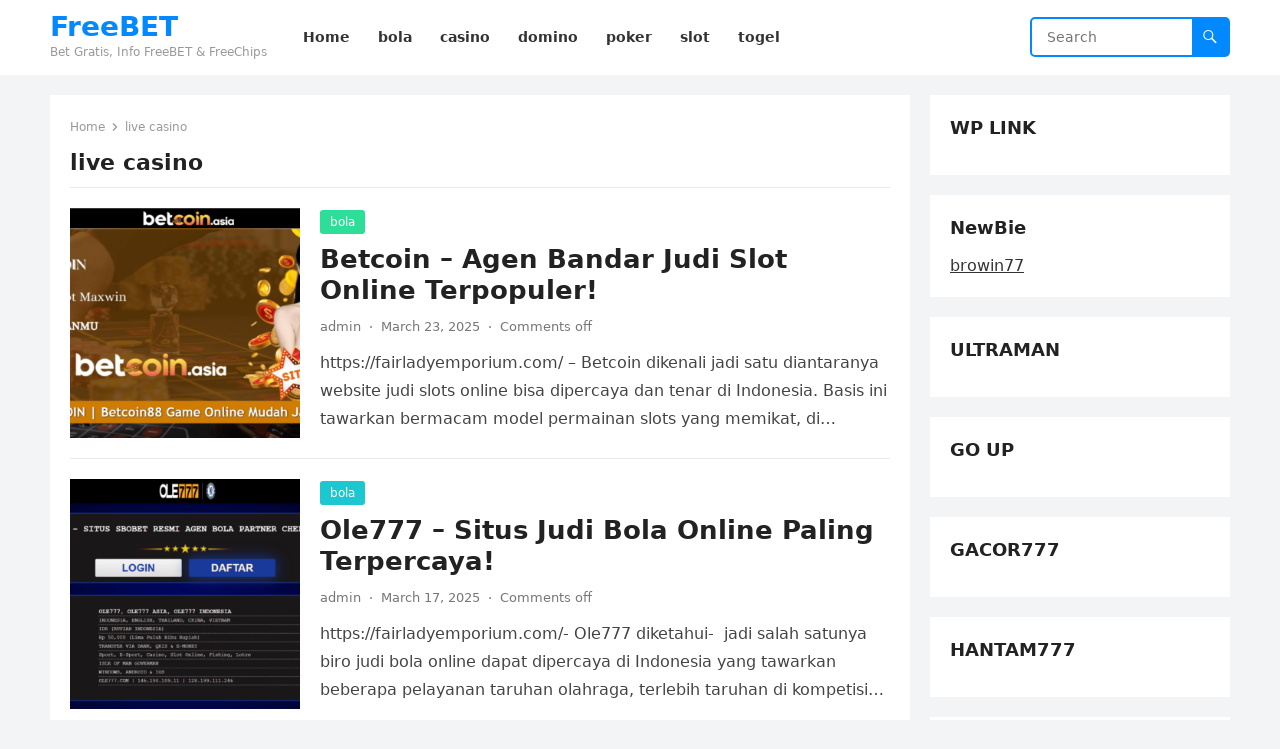

--- FILE ---
content_type: text/html; charset=UTF-8
request_url: https://fairladyemporium.com/tag/live-casino/
body_size: 32972
content:
<!DOCTYPE html>
<html lang="en-US">
<head>
<meta charset="UTF-8">
<meta name="viewport" content="width=device-width, initial-scale=1">
<meta http-equiv="X-UA-Compatible" content="IE=edge">
<meta name="HandheldFriendly" content="true">
<link rel="profile" href="https://gmpg.org/xfn/11">
<meta name='robots' content='index, follow, max-image-preview:large, max-snippet:-1, max-video-preview:-1' />

	<!-- This site is optimized with the Yoast SEO plugin v26.8 - https://yoast.com/product/yoast-seo-wordpress/ -->
	<title>live casino Archives - FreeBET</title>
	<link rel="canonical" href="https://fairladyemporium.com/tag/live-casino/" />
	<meta property="og:locale" content="en_US" />
	<meta property="og:type" content="article" />
	<meta property="og:title" content="live casino Archives - FreeBET" />
	<meta property="og:url" content="https://fairladyemporium.com/tag/live-casino/" />
	<meta property="og:site_name" content="FreeBET" />
	<meta name="twitter:card" content="summary_large_image" />
	<script type="application/ld+json" class="yoast-schema-graph">{"@context":"https://schema.org","@graph":[{"@type":"CollectionPage","@id":"https://fairladyemporium.com/tag/live-casino/","url":"https://fairladyemporium.com/tag/live-casino/","name":"live casino Archives - FreeBET","isPartOf":{"@id":"https://fairladyemporium.com/#website"},"primaryImageOfPage":{"@id":"https://fairladyemporium.com/tag/live-casino/#primaryimage"},"image":{"@id":"https://fairladyemporium.com/tag/live-casino/#primaryimage"},"thumbnailUrl":"https://fairladyemporium.com/wp-content/uploads/2025/03/betcoin-min.png","breadcrumb":{"@id":"https://fairladyemporium.com/tag/live-casino/#breadcrumb"},"inLanguage":"en-US"},{"@type":"ImageObject","inLanguage":"en-US","@id":"https://fairladyemporium.com/tag/live-casino/#primaryimage","url":"https://fairladyemporium.com/wp-content/uploads/2025/03/betcoin-min.png","contentUrl":"https://fairladyemporium.com/wp-content/uploads/2025/03/betcoin-min.png","width":1689,"height":794},{"@type":"BreadcrumbList","@id":"https://fairladyemporium.com/tag/live-casino/#breadcrumb","itemListElement":[{"@type":"ListItem","position":1,"name":"Home","item":"https://fairladyemporium.com/"},{"@type":"ListItem","position":2,"name":"live casino"}]},{"@type":"WebSite","@id":"https://fairladyemporium.com/#website","url":"https://fairladyemporium.com/","name":"FreeBET","description":"Bet Gratis, Info FreeBET &amp; FreeChips","potentialAction":[{"@type":"SearchAction","target":{"@type":"EntryPoint","urlTemplate":"https://fairladyemporium.com/?s={search_term_string}"},"query-input":{"@type":"PropertyValueSpecification","valueRequired":true,"valueName":"search_term_string"}}],"inLanguage":"en-US"}]}</script>
	<!-- / Yoast SEO plugin. -->


<link rel="alternate" type="application/rss+xml" title="FreeBET &raquo; Feed" href="https://fairladyemporium.com/feed/" />
<link rel="alternate" type="application/rss+xml" title="FreeBET &raquo; live casino Tag Feed" href="https://fairladyemporium.com/tag/live-casino/feed/" />
<style id='wp-img-auto-sizes-contain-inline-css' type='text/css'>
img:is([sizes=auto i],[sizes^="auto," i]){contain-intrinsic-size:3000px 1500px}
/*# sourceURL=wp-img-auto-sizes-contain-inline-css */
</style>
<style id='wp-emoji-styles-inline-css' type='text/css'>

	img.wp-smiley, img.emoji {
		display: inline !important;
		border: none !important;
		box-shadow: none !important;
		height: 1em !important;
		width: 1em !important;
		margin: 0 0.07em !important;
		vertical-align: -0.1em !important;
		background: none !important;
		padding: 0 !important;
	}
/*# sourceURL=wp-emoji-styles-inline-css */
</style>
<style id='wp-block-library-inline-css' type='text/css'>
:root{--wp-block-synced-color:#7a00df;--wp-block-synced-color--rgb:122,0,223;--wp-bound-block-color:var(--wp-block-synced-color);--wp-editor-canvas-background:#ddd;--wp-admin-theme-color:#007cba;--wp-admin-theme-color--rgb:0,124,186;--wp-admin-theme-color-darker-10:#006ba1;--wp-admin-theme-color-darker-10--rgb:0,107,160.5;--wp-admin-theme-color-darker-20:#005a87;--wp-admin-theme-color-darker-20--rgb:0,90,135;--wp-admin-border-width-focus:2px}@media (min-resolution:192dpi){:root{--wp-admin-border-width-focus:1.5px}}.wp-element-button{cursor:pointer}:root .has-very-light-gray-background-color{background-color:#eee}:root .has-very-dark-gray-background-color{background-color:#313131}:root .has-very-light-gray-color{color:#eee}:root .has-very-dark-gray-color{color:#313131}:root .has-vivid-green-cyan-to-vivid-cyan-blue-gradient-background{background:linear-gradient(135deg,#00d084,#0693e3)}:root .has-purple-crush-gradient-background{background:linear-gradient(135deg,#34e2e4,#4721fb 50%,#ab1dfe)}:root .has-hazy-dawn-gradient-background{background:linear-gradient(135deg,#faaca8,#dad0ec)}:root .has-subdued-olive-gradient-background{background:linear-gradient(135deg,#fafae1,#67a671)}:root .has-atomic-cream-gradient-background{background:linear-gradient(135deg,#fdd79a,#004a59)}:root .has-nightshade-gradient-background{background:linear-gradient(135deg,#330968,#31cdcf)}:root .has-midnight-gradient-background{background:linear-gradient(135deg,#020381,#2874fc)}:root{--wp--preset--font-size--normal:16px;--wp--preset--font-size--huge:42px}.has-regular-font-size{font-size:1em}.has-larger-font-size{font-size:2.625em}.has-normal-font-size{font-size:var(--wp--preset--font-size--normal)}.has-huge-font-size{font-size:var(--wp--preset--font-size--huge)}.has-text-align-center{text-align:center}.has-text-align-left{text-align:left}.has-text-align-right{text-align:right}.has-fit-text{white-space:nowrap!important}#end-resizable-editor-section{display:none}.aligncenter{clear:both}.items-justified-left{justify-content:flex-start}.items-justified-center{justify-content:center}.items-justified-right{justify-content:flex-end}.items-justified-space-between{justify-content:space-between}.screen-reader-text{border:0;clip-path:inset(50%);height:1px;margin:-1px;overflow:hidden;padding:0;position:absolute;width:1px;word-wrap:normal!important}.screen-reader-text:focus{background-color:#ddd;clip-path:none;color:#444;display:block;font-size:1em;height:auto;left:5px;line-height:normal;padding:15px 23px 14px;text-decoration:none;top:5px;width:auto;z-index:100000}html :where(.has-border-color){border-style:solid}html :where([style*=border-top-color]){border-top-style:solid}html :where([style*=border-right-color]){border-right-style:solid}html :where([style*=border-bottom-color]){border-bottom-style:solid}html :where([style*=border-left-color]){border-left-style:solid}html :where([style*=border-width]){border-style:solid}html :where([style*=border-top-width]){border-top-style:solid}html :where([style*=border-right-width]){border-right-style:solid}html :where([style*=border-bottom-width]){border-bottom-style:solid}html :where([style*=border-left-width]){border-left-style:solid}html :where(img[class*=wp-image-]){height:auto;max-width:100%}:where(figure){margin:0 0 1em}html :where(.is-position-sticky){--wp-admin--admin-bar--position-offset:var(--wp-admin--admin-bar--height,0px)}@media screen and (max-width:600px){html :where(.is-position-sticky){--wp-admin--admin-bar--position-offset:0px}}

/*# sourceURL=wp-block-library-inline-css */
</style><style id='global-styles-inline-css' type='text/css'>
:root{--wp--preset--aspect-ratio--square: 1;--wp--preset--aspect-ratio--4-3: 4/3;--wp--preset--aspect-ratio--3-4: 3/4;--wp--preset--aspect-ratio--3-2: 3/2;--wp--preset--aspect-ratio--2-3: 2/3;--wp--preset--aspect-ratio--16-9: 16/9;--wp--preset--aspect-ratio--9-16: 9/16;--wp--preset--color--black: #000000;--wp--preset--color--cyan-bluish-gray: #abb8c3;--wp--preset--color--white: #ffffff;--wp--preset--color--pale-pink: #f78da7;--wp--preset--color--vivid-red: #cf2e2e;--wp--preset--color--luminous-vivid-orange: #ff6900;--wp--preset--color--luminous-vivid-amber: #fcb900;--wp--preset--color--light-green-cyan: #7bdcb5;--wp--preset--color--vivid-green-cyan: #00d084;--wp--preset--color--pale-cyan-blue: #8ed1fc;--wp--preset--color--vivid-cyan-blue: #0693e3;--wp--preset--color--vivid-purple: #9b51e0;--wp--preset--gradient--vivid-cyan-blue-to-vivid-purple: linear-gradient(135deg,rgb(6,147,227) 0%,rgb(155,81,224) 100%);--wp--preset--gradient--light-green-cyan-to-vivid-green-cyan: linear-gradient(135deg,rgb(122,220,180) 0%,rgb(0,208,130) 100%);--wp--preset--gradient--luminous-vivid-amber-to-luminous-vivid-orange: linear-gradient(135deg,rgb(252,185,0) 0%,rgb(255,105,0) 100%);--wp--preset--gradient--luminous-vivid-orange-to-vivid-red: linear-gradient(135deg,rgb(255,105,0) 0%,rgb(207,46,46) 100%);--wp--preset--gradient--very-light-gray-to-cyan-bluish-gray: linear-gradient(135deg,rgb(238,238,238) 0%,rgb(169,184,195) 100%);--wp--preset--gradient--cool-to-warm-spectrum: linear-gradient(135deg,rgb(74,234,220) 0%,rgb(151,120,209) 20%,rgb(207,42,186) 40%,rgb(238,44,130) 60%,rgb(251,105,98) 80%,rgb(254,248,76) 100%);--wp--preset--gradient--blush-light-purple: linear-gradient(135deg,rgb(255,206,236) 0%,rgb(152,150,240) 100%);--wp--preset--gradient--blush-bordeaux: linear-gradient(135deg,rgb(254,205,165) 0%,rgb(254,45,45) 50%,rgb(107,0,62) 100%);--wp--preset--gradient--luminous-dusk: linear-gradient(135deg,rgb(255,203,112) 0%,rgb(199,81,192) 50%,rgb(65,88,208) 100%);--wp--preset--gradient--pale-ocean: linear-gradient(135deg,rgb(255,245,203) 0%,rgb(182,227,212) 50%,rgb(51,167,181) 100%);--wp--preset--gradient--electric-grass: linear-gradient(135deg,rgb(202,248,128) 0%,rgb(113,206,126) 100%);--wp--preset--gradient--midnight: linear-gradient(135deg,rgb(2,3,129) 0%,rgb(40,116,252) 100%);--wp--preset--font-size--small: 13px;--wp--preset--font-size--medium: 20px;--wp--preset--font-size--large: 36px;--wp--preset--font-size--x-large: 42px;--wp--preset--spacing--20: 0.44rem;--wp--preset--spacing--30: 0.67rem;--wp--preset--spacing--40: 1rem;--wp--preset--spacing--50: 1.5rem;--wp--preset--spacing--60: 2.25rem;--wp--preset--spacing--70: 3.38rem;--wp--preset--spacing--80: 5.06rem;--wp--preset--shadow--natural: 6px 6px 9px rgba(0, 0, 0, 0.2);--wp--preset--shadow--deep: 12px 12px 50px rgba(0, 0, 0, 0.4);--wp--preset--shadow--sharp: 6px 6px 0px rgba(0, 0, 0, 0.2);--wp--preset--shadow--outlined: 6px 6px 0px -3px rgb(255, 255, 255), 6px 6px rgb(0, 0, 0);--wp--preset--shadow--crisp: 6px 6px 0px rgb(0, 0, 0);}:where(.is-layout-flex){gap: 0.5em;}:where(.is-layout-grid){gap: 0.5em;}body .is-layout-flex{display: flex;}.is-layout-flex{flex-wrap: wrap;align-items: center;}.is-layout-flex > :is(*, div){margin: 0;}body .is-layout-grid{display: grid;}.is-layout-grid > :is(*, div){margin: 0;}:where(.wp-block-columns.is-layout-flex){gap: 2em;}:where(.wp-block-columns.is-layout-grid){gap: 2em;}:where(.wp-block-post-template.is-layout-flex){gap: 1.25em;}:where(.wp-block-post-template.is-layout-grid){gap: 1.25em;}.has-black-color{color: var(--wp--preset--color--black) !important;}.has-cyan-bluish-gray-color{color: var(--wp--preset--color--cyan-bluish-gray) !important;}.has-white-color{color: var(--wp--preset--color--white) !important;}.has-pale-pink-color{color: var(--wp--preset--color--pale-pink) !important;}.has-vivid-red-color{color: var(--wp--preset--color--vivid-red) !important;}.has-luminous-vivid-orange-color{color: var(--wp--preset--color--luminous-vivid-orange) !important;}.has-luminous-vivid-amber-color{color: var(--wp--preset--color--luminous-vivid-amber) !important;}.has-light-green-cyan-color{color: var(--wp--preset--color--light-green-cyan) !important;}.has-vivid-green-cyan-color{color: var(--wp--preset--color--vivid-green-cyan) !important;}.has-pale-cyan-blue-color{color: var(--wp--preset--color--pale-cyan-blue) !important;}.has-vivid-cyan-blue-color{color: var(--wp--preset--color--vivid-cyan-blue) !important;}.has-vivid-purple-color{color: var(--wp--preset--color--vivid-purple) !important;}.has-black-background-color{background-color: var(--wp--preset--color--black) !important;}.has-cyan-bluish-gray-background-color{background-color: var(--wp--preset--color--cyan-bluish-gray) !important;}.has-white-background-color{background-color: var(--wp--preset--color--white) !important;}.has-pale-pink-background-color{background-color: var(--wp--preset--color--pale-pink) !important;}.has-vivid-red-background-color{background-color: var(--wp--preset--color--vivid-red) !important;}.has-luminous-vivid-orange-background-color{background-color: var(--wp--preset--color--luminous-vivid-orange) !important;}.has-luminous-vivid-amber-background-color{background-color: var(--wp--preset--color--luminous-vivid-amber) !important;}.has-light-green-cyan-background-color{background-color: var(--wp--preset--color--light-green-cyan) !important;}.has-vivid-green-cyan-background-color{background-color: var(--wp--preset--color--vivid-green-cyan) !important;}.has-pale-cyan-blue-background-color{background-color: var(--wp--preset--color--pale-cyan-blue) !important;}.has-vivid-cyan-blue-background-color{background-color: var(--wp--preset--color--vivid-cyan-blue) !important;}.has-vivid-purple-background-color{background-color: var(--wp--preset--color--vivid-purple) !important;}.has-black-border-color{border-color: var(--wp--preset--color--black) !important;}.has-cyan-bluish-gray-border-color{border-color: var(--wp--preset--color--cyan-bluish-gray) !important;}.has-white-border-color{border-color: var(--wp--preset--color--white) !important;}.has-pale-pink-border-color{border-color: var(--wp--preset--color--pale-pink) !important;}.has-vivid-red-border-color{border-color: var(--wp--preset--color--vivid-red) !important;}.has-luminous-vivid-orange-border-color{border-color: var(--wp--preset--color--luminous-vivid-orange) !important;}.has-luminous-vivid-amber-border-color{border-color: var(--wp--preset--color--luminous-vivid-amber) !important;}.has-light-green-cyan-border-color{border-color: var(--wp--preset--color--light-green-cyan) !important;}.has-vivid-green-cyan-border-color{border-color: var(--wp--preset--color--vivid-green-cyan) !important;}.has-pale-cyan-blue-border-color{border-color: var(--wp--preset--color--pale-cyan-blue) !important;}.has-vivid-cyan-blue-border-color{border-color: var(--wp--preset--color--vivid-cyan-blue) !important;}.has-vivid-purple-border-color{border-color: var(--wp--preset--color--vivid-purple) !important;}.has-vivid-cyan-blue-to-vivid-purple-gradient-background{background: var(--wp--preset--gradient--vivid-cyan-blue-to-vivid-purple) !important;}.has-light-green-cyan-to-vivid-green-cyan-gradient-background{background: var(--wp--preset--gradient--light-green-cyan-to-vivid-green-cyan) !important;}.has-luminous-vivid-amber-to-luminous-vivid-orange-gradient-background{background: var(--wp--preset--gradient--luminous-vivid-amber-to-luminous-vivid-orange) !important;}.has-luminous-vivid-orange-to-vivid-red-gradient-background{background: var(--wp--preset--gradient--luminous-vivid-orange-to-vivid-red) !important;}.has-very-light-gray-to-cyan-bluish-gray-gradient-background{background: var(--wp--preset--gradient--very-light-gray-to-cyan-bluish-gray) !important;}.has-cool-to-warm-spectrum-gradient-background{background: var(--wp--preset--gradient--cool-to-warm-spectrum) !important;}.has-blush-light-purple-gradient-background{background: var(--wp--preset--gradient--blush-light-purple) !important;}.has-blush-bordeaux-gradient-background{background: var(--wp--preset--gradient--blush-bordeaux) !important;}.has-luminous-dusk-gradient-background{background: var(--wp--preset--gradient--luminous-dusk) !important;}.has-pale-ocean-gradient-background{background: var(--wp--preset--gradient--pale-ocean) !important;}.has-electric-grass-gradient-background{background: var(--wp--preset--gradient--electric-grass) !important;}.has-midnight-gradient-background{background: var(--wp--preset--gradient--midnight) !important;}.has-small-font-size{font-size: var(--wp--preset--font-size--small) !important;}.has-medium-font-size{font-size: var(--wp--preset--font-size--medium) !important;}.has-large-font-size{font-size: var(--wp--preset--font-size--large) !important;}.has-x-large-font-size{font-size: var(--wp--preset--font-size--x-large) !important;}
/*# sourceURL=global-styles-inline-css */
</style>

<style id='classic-theme-styles-inline-css' type='text/css'>
/*! This file is auto-generated */
.wp-block-button__link{color:#fff;background-color:#32373c;border-radius:9999px;box-shadow:none;text-decoration:none;padding:calc(.667em + 2px) calc(1.333em + 2px);font-size:1.125em}.wp-block-file__button{background:#32373c;color:#fff;text-decoration:none}
/*# sourceURL=/wp-includes/css/classic-themes.min.css */
</style>
<link rel='stylesheet' id='blogsite-fontawesome-style-css' href='https://fairladyemporium.com/wp-content/themes/blogsite/assets/css/font-awesome.css?ver=6.9' type='text/css' media='all' />
<link rel='stylesheet' id='blogsite-genericons-style-css' href='https://fairladyemporium.com/wp-content/themes/blogsite/genericons/genericons.css?ver=6.9' type='text/css' media='all' />
<link rel='stylesheet' id='blogsite-style-css' href='https://fairladyemporium.com/wp-content/themes/blogsite/style.css?ver=20230701' type='text/css' media='all' />
<link rel='stylesheet' id='blogsite-responsive-style-css' href='https://fairladyemporium.com/wp-content/themes/blogsite/responsive.css?ver=20230701' type='text/css' media='all' />
<script type="text/javascript" src="https://fairladyemporium.com/wp-includes/js/jquery/jquery.min.js?ver=3.7.1" id="jquery-core-js"></script>
<script type="text/javascript" src="https://fairladyemporium.com/wp-includes/js/jquery/jquery-migrate.min.js?ver=3.4.1" id="jquery-migrate-js"></script>
<link rel="https://api.w.org/" href="https://fairladyemporium.com/wp-json/" /><link rel="alternate" title="JSON" type="application/json" href="https://fairladyemporium.com/wp-json/wp/v2/tags/40" /><link rel="EditURI" type="application/rsd+xml" title="RSD" href="https://fairladyemporium.com/xmlrpc.php?rsd" />
<meta name="generator" content="WordPress 6.9" />
</head>

<body class="archive tag tag-live-casino tag-40 wp-embed-responsive wp-theme-blogsite hfeed">


<div id="page" class="site">

	<a class="skip-link screen-reader-text" href="#content">Skip to content</a>

	<header id="masthead" class="site-header clear">

		
		<div class="container">

			<div class="site-branding">

				
				
					<div class="site-title-desc">

						<div class="site-title ">
							<h1><a href="https://fairladyemporium.com">FreeBET</a></h1>
						</div><!-- .site-title -->	

						<div class="site-description">
							Bet Gratis, Info FreeBET &amp; FreeChips						</div><!-- .site-desc -->

					</div><!-- .site-title-desc -->

				
			</div><!-- .site-branding -->		

			<nav id="primary-nav" class="primary-navigation">

				<div class="menu-menu-container"><ul id="primary-menu" class="sf-menu"><li id="menu-item-12" class="menu-item menu-item-type-custom menu-item-object-custom menu-item-12"><a href="/"><span class="menu-text">Home</span></a></li>
<li id="menu-item-6" class="menu-item menu-item-type-taxonomy menu-item-object-category menu-item-6"><a href="https://fairladyemporium.com/category/bola/"><span class="menu-text">bola</span></a></li>
<li id="menu-item-7" class="menu-item menu-item-type-taxonomy menu-item-object-category menu-item-7"><a href="https://fairladyemporium.com/category/casino/"><span class="menu-text">casino</span></a></li>
<li id="menu-item-8" class="menu-item menu-item-type-taxonomy menu-item-object-category menu-item-8"><a href="https://fairladyemporium.com/category/domino/"><span class="menu-text">domino</span></a></li>
<li id="menu-item-9" class="menu-item menu-item-type-taxonomy menu-item-object-category menu-item-9"><a href="https://fairladyemporium.com/category/poker/"><span class="menu-text">poker</span></a></li>
<li id="menu-item-10" class="menu-item menu-item-type-taxonomy menu-item-object-category menu-item-10"><a href="https://fairladyemporium.com/category/slot/"><span class="menu-text">slot</span></a></li>
<li id="menu-item-11" class="menu-item menu-item-type-taxonomy menu-item-object-category menu-item-11"><a href="https://fairladyemporium.com/category/togel/"><span class="menu-text">togel</span></a></li>
</ul></div>
			</nav><!-- #primary-nav -->

			<div class="header-search">
				<form id="searchform" method="get" action="https://fairladyemporium.com/">
					<input type="search" name="s" class="search-input" placeholder="Search" autocomplete="off">
					<button type="submit" class="search-submit"><span class="genericon genericon-search"></span></button>		
				</form>
			</div><!-- .header-search -->

			<div class="header-toggles">
				<button class="toggle nav-toggle mobile-nav-toggle" data-toggle-target=".menu-modal"  data-toggle-body-class="showing-menu-modal" aria-expanded="false" data-set-focus=".close-nav-toggle">
					<span class="toggle-inner">
						<span class="toggle-icon">
							<svg class="svg-icon" aria-hidden="true" role="img" focusable="false" xmlns="http://www.w3.org/2000/svg" width="26" height="7" viewBox="0 0 26 7"><path fill-rule="evenodd" d="M332.5,45 C330.567003,45 329,43.4329966 329,41.5 C329,39.5670034 330.567003,38 332.5,38 C334.432997,38 336,39.5670034 336,41.5 C336,43.4329966 334.432997,45 332.5,45 Z M342,45 C340.067003,45 338.5,43.4329966 338.5,41.5 C338.5,39.5670034 340.067003,38 342,38 C343.932997,38 345.5,39.5670034 345.5,41.5 C345.5,43.4329966 343.932997,45 342,45 Z M351.5,45 C349.567003,45 348,43.4329966 348,41.5 C348,39.5670034 349.567003,38 351.5,38 C353.432997,38 355,39.5670034 355,41.5 C355,43.4329966 353.432997,45 351.5,45 Z" transform="translate(-329 -38)" /></svg>						</span>
						<span class="toggle-text">Menu</span>
					</span>
				</button><!-- .nav-toggle -->
			</div><!-- .header-toggles -->
			
		</div><!-- .container -->

	</header><!-- #masthead -->	

	<div class="menu-modal cover-modal header-footer-group" data-modal-target-string=".menu-modal">

		<div class="menu-modal-inner modal-inner">

			<div class="menu-wrapper section-inner">

				<div class="menu-top">

					<button class="toggle close-nav-toggle fill-children-current-color" data-toggle-target=".menu-modal" data-toggle-body-class="showing-menu-modal" aria-expanded="false" data-set-focus=".menu-modal">
						<span class="toggle-text">Close Menu</span>
						<svg class="svg-icon" aria-hidden="true" role="img" focusable="false" xmlns="http://www.w3.org/2000/svg" width="16" height="16" viewBox="0 0 16 16"><polygon fill="" fill-rule="evenodd" points="6.852 7.649 .399 1.195 1.445 .149 7.899 6.602 14.352 .149 15.399 1.195 8.945 7.649 15.399 14.102 14.352 15.149 7.899 8.695 1.445 15.149 .399 14.102" /></svg>					</button><!-- .nav-toggle -->

					
					<nav class="mobile-menu" aria-label="Mobile" role="navigation">

						<ul class="modal-menu reset-list-style">

						<li class="menu-item menu-item-type-custom menu-item-object-custom menu-item-12"><div class="ancestor-wrapper"><a href="/">Home</a></div><!-- .ancestor-wrapper --></li>
<li class="menu-item menu-item-type-taxonomy menu-item-object-category menu-item-6"><div class="ancestor-wrapper"><a href="https://fairladyemporium.com/category/bola/">bola</a></div><!-- .ancestor-wrapper --></li>
<li class="menu-item menu-item-type-taxonomy menu-item-object-category menu-item-7"><div class="ancestor-wrapper"><a href="https://fairladyemporium.com/category/casino/">casino</a></div><!-- .ancestor-wrapper --></li>
<li class="menu-item menu-item-type-taxonomy menu-item-object-category menu-item-8"><div class="ancestor-wrapper"><a href="https://fairladyemporium.com/category/domino/">domino</a></div><!-- .ancestor-wrapper --></li>
<li class="menu-item menu-item-type-taxonomy menu-item-object-category menu-item-9"><div class="ancestor-wrapper"><a href="https://fairladyemporium.com/category/poker/">poker</a></div><!-- .ancestor-wrapper --></li>
<li class="menu-item menu-item-type-taxonomy menu-item-object-category menu-item-10"><div class="ancestor-wrapper"><a href="https://fairladyemporium.com/category/slot/">slot</a></div><!-- .ancestor-wrapper --></li>
<li class="menu-item menu-item-type-taxonomy menu-item-object-category menu-item-11"><div class="ancestor-wrapper"><a href="https://fairladyemporium.com/category/togel/">togel</a></div><!-- .ancestor-wrapper --></li>

						</ul>

					</nav>

				</div><!-- .menu-top -->

			</div><!-- .menu-wrapper -->

		</div><!-- .menu-modal-inner -->

	</div><!-- .menu-modal -->	

<div class="header-space"></div>

<div id="content" class="site-content container  clear">

	<div id="primary" class="content-area clear">
				
		<main id="main" class="site-main clear">

			<div class="breadcrumbs clear">
				<span class="breadcrumbs-nav">
					<a href="https://fairladyemporium.com">Home</a>
					<span class="post-category">live casino</span>
				</span>				
				<h1>
					live casino					
				</h1>	
			</div><!-- .breadcrumbs -->
		
			<div id="recent-content" class="content-loop">

				
<div id="post-428" class="clear post-428 post type-post status-publish format-standard has-post-thumbnail hentry category-bola category-casino category-domino category-poker category-slot category-togel category-uncategorized tag-agen-slot-maxwin tag-agen-slot-online tag-bet-coin-slot tag-betcoin tag-betcoin-alternatif tag-betcoin-asia tag-betcoin-daftar tag-betcoin-gacor tag-betcoin-link tag-betcoin-login tag-betcoin-rtp tag-betcoin-slot tag-betcoin88 tag-e-sports tag-live-casino tag-pg-soft tag-poker-online tag-situs-slot-online tag-slot-gacor tag-slot-gacor-online tag-slot-online tag-slot-online-maxwin tag-slot-online-terbaik tag-slot-online-terpercaya tag-slot-onlline-populer tag-togel-online">	

			<a class="thumbnail-link" href="https://fairladyemporium.com/betcoin-agen-bandar-judi-slot-online-terpopuler/">
			<div class="thumbnail-wrap">
				<img width="300" height="300" src="https://fairladyemporium.com/wp-content/uploads/2025/03/betcoin-min-300x300.png" class="attachment-post-thumbnail size-post-thumbnail wp-post-image" alt="" decoding="async" fetchpriority="high" srcset="https://fairladyemporium.com/wp-content/uploads/2025/03/betcoin-min-300x300.png 300w, https://fairladyemporium.com/wp-content/uploads/2025/03/betcoin-min-150x150.png 150w" sizes="(max-width: 300px) 100vw, 300px" />			</div><!-- .thumbnail-wrap -->
		</a>
		

	<div class="entry-category">
		<a href="https://fairladyemporium.com/category/bola/">bola</a> 	</div>		

	<h2 class="entry-title"><a href="https://fairladyemporium.com/betcoin-agen-bandar-judi-slot-online-terpopuler/">Betcoin &#8211; Agen Bandar Judi Slot Online Terpopuler!</a></h2>
	
	<div class="entry-meta">

	<span class="entry-author"><a href="https://fairladyemporium.com/author/admin/" title="Posts by admin" rel="author">admin</a></span>
	<span class="sep author-sep">&middot;</span>	
	<span class="entry-date">March 23, 2025</span>
	<span class="sep">&middot;</span>
	<span class='entry-comment'><span class="comments-link">Comments off</span></span>
	
</div><!-- .entry-meta -->

	<div class="entry-summary">
		<p>https://fairladyemporium.com/ &#8211; Betcoin dikenali jadi satu diantaranya website judi slots online bisa dipercaya dan tenar di Indonesia. Basis ini tawarkan bermacam model permainan slots yang memikat, di&#8230; </p>
	</div><!-- .entry-summary -->

</div><!-- #post-428 -->
<div id="post-420" class="clear post-420 post type-post status-publish format-standard has-post-thumbnail hentry category-bola category-casino category-poker category-slot category-togel category-uncategorized tag-agen-bola tag-chelsea-fc tag-judi-bola tag-live-casino tag-ole777 tag-ole777-alternatif tag-ole777-asia tag-ole777-casino tag-ole777-chelsea tag-ole777-daftar tag-ole777-indonesia tag-ole777-login tag-ole777-sbobet tag-ole777-slot tag-ole777-terpercaya tag-parlay tag-poker-online tag-situs-bola tag-situs-populer tag-situs-terpercaya tag-slot-online tag-tangkas tag-taruhan-bola tag-tembak-ikan tag-togel-online">	

			<a class="thumbnail-link" href="https://fairladyemporium.com/ole777-situs-judi-bola-online-paling-terpercaya/">
			<div class="thumbnail-wrap">
				<img width="300" height="300" src="https://fairladyemporium.com/wp-content/uploads/2025/03/ole777-1-300x300.png" class="attachment-post-thumbnail size-post-thumbnail wp-post-image" alt="" decoding="async" srcset="https://fairladyemporium.com/wp-content/uploads/2025/03/ole777-1-300x300.png 300w, https://fairladyemporium.com/wp-content/uploads/2025/03/ole777-1-150x150.png 150w" sizes="(max-width: 300px) 100vw, 300px" />			</div><!-- .thumbnail-wrap -->
		</a>
		

	<div class="entry-category">
		<a href="https://fairladyemporium.com/category/bola/">bola</a> 	</div>		

	<h2 class="entry-title"><a href="https://fairladyemporium.com/ole777-situs-judi-bola-online-paling-terpercaya/">Ole777 &#8211; Situs Judi Bola Online Paling Terpercaya!</a></h2>
	
	<div class="entry-meta">

	<span class="entry-author"><a href="https://fairladyemporium.com/author/admin/" title="Posts by admin" rel="author">admin</a></span>
	<span class="sep author-sep">&middot;</span>	
	<span class="entry-date">March 17, 2025</span>
	<span class="sep">&middot;</span>
	<span class='entry-comment'><span class="comments-link">Comments off</span></span>
	
</div><!-- .entry-meta -->

	<div class="entry-summary">
		<p>https://fairladyemporium.com/- Ole777 diketahui-  jadi salah satunya biro judi bola online dapat dipercaya di Indonesia yang tawarkan beberapa pelayanan taruhan olahraga, terlebih taruhan di kompetisi sepak bola. Sebagai basis&#8230; </p>
	</div><!-- .entry-summary -->

</div><!-- #post-420 -->
<div id="post-227" class="clear post-227 post type-post status-publish format-standard has-post-thumbnail hentry category-bola category-casino category-domino category-poker category-slot category-togel tag-daftar-dewagg tag-dewa-gg tag-dewagg tag-dewagg-asia tag-dewagg-gacor tag-dewagg-slot tag-dewagg88 tag-link-alternatif-dewagg tag-live-casino tag-login-dewagg tag-rtp-slot-dewagg tag-situs-slot-online tag-slot-gacor tag-slot-gacor-online tag-slot-online">	

			<a class="thumbnail-link" href="https://fairladyemporium.com/dewagg-asia-situs-judi-togel-dengan-provider-games-terbaik/">
			<div class="thumbnail-wrap">
				<img width="300" height="300" src="https://fairladyemporium.com/wp-content/uploads/2024/07/dewagg-asia-300x300.png" class="attachment-post-thumbnail size-post-thumbnail wp-post-image" alt="" decoding="async" srcset="https://fairladyemporium.com/wp-content/uploads/2024/07/dewagg-asia-300x300.png 300w, https://fairladyemporium.com/wp-content/uploads/2024/07/dewagg-asia-150x150.png 150w" sizes="(max-width: 300px) 100vw, 300px" />			</div><!-- .thumbnail-wrap -->
		</a>
		

	<div class="entry-category">
		<a href="https://fairladyemporium.com/category/bola/">bola</a> 	</div>		

	<h2 class="entry-title"><a href="https://fairladyemporium.com/dewagg-asia-situs-judi-togel-dengan-provider-games-terbaik/">Dewagg Asia Situs Judi Togel Dengan Provider Games Terbaik</a></h2>
	
	<div class="entry-meta">

	<span class="entry-author"><a href="https://fairladyemporium.com/author/admin/" title="Posts by admin" rel="author">admin</a></span>
	<span class="sep author-sep">&middot;</span>	
	<span class="entry-date">July 24, 2024</span>
	<span class="sep">&middot;</span>
	<span class='entry-comment'><span class="comments-link">Comments off</span></span>
	
</div><!-- .entry-meta -->

	<div class="entry-summary">
		<p>Langkah deposit dalam situs taruhan online waktu ini semakin bertambah gampang dengan datangnya tehnik deposit melalui e-wallet, diantara salah satunya di dewagg gacor online. Supaya dapat mendeposit&#8230; </p>
	</div><!-- .entry-summary -->

</div><!-- #post-227 -->
<div id="post-188" class="clear post-188 post type-post status-publish format-standard has-post-thumbnail hentry category-bola category-casino category-domino category-poker category-slot category-togel tag-asialive tag-asialive-slot tag-asialive88 tag-asialive88-gacor tag-daftar-asialive88 tag-link-alternatif-asialive88 tag-live-casino tag-login-asialive88 tag-rtp-slot-asialive88 tag-situs-slot-online tag-slot-gacor tag-slot-gacor-online tag-slot-online">	

			<a class="thumbnail-link" href="https://fairladyemporium.com/tehnik-supaya-bermain-di-asialive88-gacor/">
			<div class="thumbnail-wrap">
				<img width="300" height="300" src="https://fairladyemporium.com/wp-content/uploads/2024/07/asialive-300x300.png" class="attachment-post-thumbnail size-post-thumbnail wp-post-image" alt="" decoding="async" loading="lazy" srcset="https://fairladyemporium.com/wp-content/uploads/2024/07/asialive-300x300.png 300w, https://fairladyemporium.com/wp-content/uploads/2024/07/asialive-150x150.png 150w" sizes="auto, (max-width: 300px) 100vw, 300px" />			</div><!-- .thumbnail-wrap -->
		</a>
		

	<div class="entry-category">
		<a href="https://fairladyemporium.com/category/bola/">bola</a> 	</div>		

	<h2 class="entry-title"><a href="https://fairladyemporium.com/tehnik-supaya-bermain-di-asialive88-gacor/">Tehnik Supaya Bermain Di Asialive88 Gacor</a></h2>
	
	<div class="entry-meta">

	<span class="entry-author"><a href="https://fairladyemporium.com/author/admin/" title="Posts by admin" rel="author">admin</a></span>
	<span class="sep author-sep">&middot;</span>	
	<span class="entry-date">July 16, 2024</span>
	<span class="sep">&middot;</span>
	<span class='entry-comment'><span class="comments-link">Comments off</span></span>
	
</div><!-- .entry-meta -->

	<div class="entry-summary">
		<p>Taruhan online ialah rutinitas permainan judi yang telah dilakukan lewat basis digital seperti website atau terapan mobile. Ini meliputi bermacam model permainan serta taruhan yang umumnya bisa&#8230; </p>
	</div><!-- .entry-summary -->

</div><!-- #post-188 -->
<div id="post-163" class="clear post-163 post type-post status-publish format-standard has-post-thumbnail hentry category-bola category-casino category-domino category-poker category-slot category-togel tag-bola-88 tag-bola88 tag-bola88-asia tag-bola88-gacor tag-bola88-slot tag-bola88-togel tag-daftar-bola88 tag-link-alternatif-bola88 tag-live-casino tag-login-bola88 tag-rtp-slot-bola88 tag-situs-slot-online tag-slot-gacor tag-slot-gacor-online tag-slot-online">	

			<a class="thumbnail-link" href="https://fairladyemporium.com/bola88-slot-situs-agen-slot-judi-online/">
			<div class="thumbnail-wrap">
				<img width="300" height="300" src="https://fairladyemporium.com/wp-content/uploads/2024/07/bola88-asia-300x300.png" class="attachment-post-thumbnail size-post-thumbnail wp-post-image" alt="" decoding="async" loading="lazy" srcset="https://fairladyemporium.com/wp-content/uploads/2024/07/bola88-asia-300x300.png 300w, https://fairladyemporium.com/wp-content/uploads/2024/07/bola88-asia-150x150.png 150w" sizes="auto, (max-width: 300px) 100vw, 300px" />			</div><!-- .thumbnail-wrap -->
		</a>
		

	<div class="entry-category">
		<a href="https://fairladyemporium.com/category/bola/">bola</a> 	</div>		

	<h2 class="entry-title"><a href="https://fairladyemporium.com/bola88-slot-situs-agen-slot-judi-online/">Bola88 Slot Situs Agen Slot Judi Online</a></h2>
	
	<div class="entry-meta">

	<span class="entry-author"><a href="https://fairladyemporium.com/author/admin/" title="Posts by admin" rel="author">admin</a></span>
	<span class="sep author-sep">&middot;</span>	
	<span class="entry-date">July 15, 2024</span>
	<span class="sep">&middot;</span>
	<span class='entry-comment'><span class="comments-link">Comments off</span></span>
	
</div><!-- .entry-meta -->

	<div class="entry-summary">
		<p>Tiap orang jelas memahami yang nama nya bola88 slot online, Buat beberapa pelaku judi online telah di nyatakan dekat kembali dengan perjudian online di bola88 slot web,&#8230; </p>
	</div><!-- .entry-summary -->

</div><!-- #post-163 -->
<div id="post-121" class="clear post-121 post type-post status-publish format-standard has-post-thumbnail hentry category-bola category-casino category-domino category-poker category-slot category-togel tag-daftar-klikslots tag-klik-slot tag-klikslot tag-klikslots tag-klikslots-asia tag-klikslots-bola tag-klikslots-casino tag-klikslots-game tag-klikslots-idn tag-klikslots-online tag-klikslots-slot tag-klikslots-togel tag-klikslots-vip tag-link-alternatif-klikslots tag-live-casino tag-login-klikslots tag-poker-online tag-situs-slot-online tag-slot-gacor tag-slot-online tag-togel-online">	

			<a class="thumbnail-link" href="https://fairladyemporium.com/klikslot-agen-judi-idn-slot-online-terbaik-2024-indonesia/">
			<div class="thumbnail-wrap">
				<img width="300" height="300" src="https://fairladyemporium.com/wp-content/uploads/2024/07/klikslot-300x300.png" class="attachment-post-thumbnail size-post-thumbnail wp-post-image" alt="" decoding="async" loading="lazy" srcset="https://fairladyemporium.com/wp-content/uploads/2024/07/klikslot-300x300.png 300w, https://fairladyemporium.com/wp-content/uploads/2024/07/klikslot-150x150.png 150w" sizes="auto, (max-width: 300px) 100vw, 300px" />			</div><!-- .thumbnail-wrap -->
		</a>
		

	<div class="entry-category">
		<a href="https://fairladyemporium.com/category/bola/">bola</a> 	</div>		

	<h2 class="entry-title"><a href="https://fairladyemporium.com/klikslot-agen-judi-idn-slot-online-terbaik-2024-indonesia/">Klikslot Agen Judi IDN Slot Online Terbaik 2024 Indonesia</a></h2>
	
	<div class="entry-meta">

	<span class="entry-author"><a href="https://fairladyemporium.com/author/admin/" title="Posts by admin" rel="author">admin</a></span>
	<span class="sep author-sep">&middot;</span>	
	<span class="entry-date">July 10, 2024</span>
	<span class="sep">&middot;</span>
	<span class='entry-comment'><span class="comments-link">Comments off</span></span>
	
</div><!-- .entry-meta -->

	<div class="entry-summary">
		<p>Bonus adalah salah satu point yang banyak dicari oleh beberapa pemain sebelumnya masuk di antara lain web judi online. Karena ada bonus yang dikasihkan pastilah berfaedah dan&#8230; </p>
	</div><!-- .entry-summary -->

</div><!-- #post-121 -->
<div id="post-22" class="clear last post-22 post type-post status-publish format-standard has-post-thumbnail hentry category-bola category-casino category-domino category-poker category-slot category-togel tag-daftar-zeus138 tag-link-alternatif-zeus138 tag-live-casino tag-login-zeus138 tag-situs-slot-online tag-slot-online tag-togel-online tag-zeus-138 tag-zeus138 tag-zeus138-asia tag-zeus138-casino tag-zeus138-game tag-zeus138-online tag-zeus138-slot tag-zeus138-vip">	

			<a class="thumbnail-link" href="https://fairladyemporium.com/zeus138-promotor-togel-online-dengan-bet-terkecil/">
			<div class="thumbnail-wrap">
				<img width="300" height="300" src="https://fairladyemporium.com/wp-content/uploads/2024/06/zeus138-300x300.png" class="attachment-post-thumbnail size-post-thumbnail wp-post-image" alt="" decoding="async" loading="lazy" srcset="https://fairladyemporium.com/wp-content/uploads/2024/06/zeus138-300x300.png 300w, https://fairladyemporium.com/wp-content/uploads/2024/06/zeus138-150x150.png 150w" sizes="auto, (max-width: 300px) 100vw, 300px" />			</div><!-- .thumbnail-wrap -->
		</a>
		

	<div class="entry-category">
		<a href="https://fairladyemporium.com/category/bola/">bola</a> 	</div>		

	<h2 class="entry-title"><a href="https://fairladyemporium.com/zeus138-promotor-togel-online-dengan-bet-terkecil/">Zeus138 Promotor Togel Online Dengan Bet Terkecil</a></h2>
	
	<div class="entry-meta">

	<span class="entry-author"><a href="https://fairladyemporium.com/author/admin/" title="Posts by admin" rel="author">admin</a></span>
	<span class="sep author-sep">&middot;</span>	
	<span class="entry-date">June 22, 2024</span>
	<span class="sep">&middot;</span>
	<span class='entry-comment'><span class="comments-link">Comments off</span></span>
	
</div><!-- .entry-meta -->

	<div class="entry-summary">
		<p>Taruhan online ialah praktek taruhan atau judi yang sedang dilakukan lewat internet gunakan fitur electronic seperti pc, tablet, atau telpon seluler. Kegiatan ini mencangkup beragam tipe permainan&#8230; </p>
	</div><!-- .entry-summary -->

</div><!-- #post-22 -->
			</div><!-- #recent-content -->

			
		</main><!-- .site-main -->

	</div><!-- #primary -->


<aside id="secondary" class="widget-area sidebar">

	
	<div id="text-9" class="widget widget_text"><h2 class="widget-title">WP LINK</h2>			<div class="textwidget"><div style="display: none;">
<a href="http://89.38.131.9/">idpro303</a><br />
<a href="http://93.115.17.93/">togelcuan</a><br />
<a href="http://93.115.22.90/">agen777</a><br />
<a href="http://93.115.18.93/">agen88</a><br />
<a href="http://93.115.18.94/">bandargame</a><br />
<a href="http://93.115.17.94/">linkjaya777</a><br />
<a href="http://93.115.22.91/">klubtogel</a><br />
<a href="http://188.212.124.152/">dewahkb</a><br />
<a href="http://86.105.252.115/">rajahkb</a><br />
<a href="http://188.212.124.128/">kinghkb</a><br />
<a href="http://31.222.229.18/">toto777</a><br />
<a href="http://45.153.184.192/">amanslots</a><br />
<a href="http://31.222.229.177/">sepakbola88</a><br />
<a href="http://2.56.212.63/">jaya777</a><br />
<a href="http://86.106.181.61/">bola777</a><br />
<a href="https://157.245.43.92/">poker88</a><br />
<a href="http://2.56.214.47/">wedegacor</a><br />
<a href="http://89.38.131.58/">88saken</a><br />
<a href="http://93.115.18.53/">888slot</a><br />
<a href="http://93.115.17.75/">888gacor</a><br />
<a href="http://93.115.22.41/">op88</a><br />
<a href="http://93.114.128.224/">888agen</a><br />
<a href="http://89.38.131.59/">situs88</a><br />
<a href="http://93.114.128.211/">pairbet</a><br />
<a href="http://93.115.17.76/">bolazona</a><br />
<a href="http://89.38.131.55/">towerklub</a><br />
<a href="http://89.38.131.60/">mpo1221</a><br />
<a href="http://93.115.22.152/">88turbo</a><br />
<a href="http://93.115.17.79/">skympo</a><br />
<a href="http://93.115.20.13/">duniagacor</a><br />
<a href="http://45.153.184.191">dewagacor</a><br />
<a href="http://93.115.16.236">gacor777</a><br />
<a href="http://93.115.16.232">pos4dgacor</a><br />
<a href="http://2.56.212.150">gacor888</a><br />
<a href="http://86.107.197.4">gacorslot</a><br />
<a href="http://31.222.229.205">288gacor</a><br />
<a href="http://93.114.128.153">gacor123</a><br />
<a href="http://206.189.61.103/">gacorasia</a><br />
<a href="http://161.35.210.134/">betgacor</a><br />
<a href="http://167.172.161.20/">hokigacor</a><br />
<a href="http://64.225.101.159/">777gacor</a><br />
<a href="http://64.225.99.99/">303gacor</a><br />
<a href="http://104.248.31.241/">ligagacor</a><br />
<a href="http://159.89.1.212/">bolagacor</a><br />
<a href="http://64.225.104.232/">poingacor</a><br />
<a href="http://159.89.15.98/">indogacor</a><br />
<a href="http://46.101.125.41/">rgogacor</a><br />
<a href="http://167.71.40.60/">togelgacor</a><br />
<a href="http://46.101.138.10/">kakekgacor</a><br />
<a href="http://165.22.67.168/">indukgacor</a><br />
<a href="http://206.81.17.176/">petirgacor</a><br />
<a href="http://104.248.30.10/">pisanggacor</a><br />
<a href="http://178.128.245.19/">apelgacor</a><br />
<a href="http://147.182.132.2/">amergacor</a><br />
<a href="http://161.35.125.30/">gpgacor</a><br />
<a href="http://159.65.220.75/">gacorxl</a><br />
<a href="http://159.89.22.11/">dewacasino</a><br />
<a href="http://164.92.197.244/">164.92.197.244</a><br />
<a href="http://159.223.21.156/">159.223.21.156</a><br />
<a href="http://138.68.82.254/">138.68.82.254</a><br />
<a href="http://164.92.193.77/">164.92.193.77</a><br />
<a href="http://164.92.240.250/">164.92.240.250</a><br />
<a href="http://164.92.244.96/">164.92.244.96</a><br />
<a href="http://159.89.2.193/">159.89.2.193</a><br />
<a href="http://167.71.57.205/">167.71.57.205</a><br />
<a href="http://2.56.213.219/">2.56.213.219</a><br />
<a href="http://93.114.128.202/">93.114.128.202</a><br />
<a href="http://89.38.131.159/">89.38.131.159</a><br />
<a href="http://93.115.20.42/">93.115.20.42</a><br />
<a href="http://45.153.186.186/">45.153.186.186</a><br />
<a href="https://45.58.47.193/">https:45.58.47.193</a><br />
<a href="http://194.99.21.111/">194.99.21.111</a><br />
<a href="http://172.96.190.92/">172.96.190.92</a><br />
<a href="http://206.189.150.74/">206.189.150.74</a><br />
<a href="http://206.189.95.46/">206.189.95.46</a><br />
<a href="http://174.138.20.119/">174.138.20.119</a><br />
<a href="http://159.223.64.76/">159.223.64.76</a><br />
<a href="http://206.189.80.150/">206.189.80.150</a><br />
<a href="http://159.65.8.74/">159.65.8.74</a><br />
<a href="http://159.65.8.158/">159.65.8.158</a><br />
<a href="http://178.128.222.91/">178.128.222.91</a><br />
<a href="http://178.128.25.182/">178.128.25.182</a><br />
<a href="http://178.128.25.206/">178.128.25.206</a><br />
<a href="http://143.198.208.70/">143.198.208.70</a><br />
<a href="http://178.128.81.122/">178.128.81.122</a><br />
<a href="http://134.122.47.132/">134.122.47.132</a><br />
<a href="http://178.128.50.247/">178.128.50.247</a><br />
<a href="http://146.190.92.174/">146.190.92.174</a><br />
<a href="http://165.22.49.17/">165.22.49.17</a><br />
<a href="http://128.199.135.223/">128.199.135.223</a><br />
<a href="http://139.59.249.130/">139.59.249.130</a><br />
<a href="http://93.115.19.164/">93.115.19.164</a><br />
<a href="http://89.38.135.113/">89.38.135.113</a><br />
<a href="http://91.227.41.253/">91.227.41.253</a><br />
<a href="http://91.227.40.64/">91.227.40.64</a><br />
<a href="http://194.99.23.32/">194.99.23.32</a><br />
<a href="http://45.137.150.11/">45.137.150.11</a><br />
<a href="http://194.99.23.26/">194.99.23.26</a><br />
<a href="http://194.99.23.36/">194.99.23.36</a><br />
<a href="http://194.99.23.241/">194.99.23.241</a><br />
<a href="http://45.137.150.109/">45.137.150.109</a><br />
<a href="http://194.99.23.27/">194.99.23.27</a><br />
<a href="http://45.137.150.116/">45.137.150.116</a><br />
<a href="http://45.137.150.118/">45.137.150.118</a><br />
<a href="http://45.137.150.110/">45.137.150.110</a><br />
<a href="http://185.170.214.7/">185.170.214.7</a><br />
<a href="http://185.170.214.78/">185.170.214.78</a><br />
<a href="http://194.32.78.190/">194.32.78.190</a><br />
<a href="http://194.99.23.22/">194.99.23.22</a><br />
<a href="http://194.99.23.149/">194.99.23.149</a><br />
<a href="http://194.32.78.176/">194.32.78.176</a><br />
<a href="http://194.99.20.160/">194.99.20.160</a><br />
<a href="http://94.176.182.126/">94.176.182.126</a><br />
<a href="http://194.32.79.53/">194.32.79.53</a><br />
<a href="http://94.176.182.190/">94.176.182.190</a><br />
<a href="http://194.32.79.59/">194.32.79.59</a><br />
<a href="http://89.43.33.139/">89.43.33.139</a><br />
<a href="http://89.43.33.248/">89.43.33.248</a><br />
<a href="http://194.32.79.175/">194.32.79.175</a><br />
<a href="http://89.38.135.156/">89.38.135.156</a><br />
<a href="http://45.137.148.97/">45.137.148.97</a><br />
<a href="http://2.56.213.125/">2.56.213.125</a><br />
<a href="http://2.56.212.209/">2.56.212.209</a><br />
<a href="http://2.56.212.147/">2.56.212.147</a><br />
<a href="http://31.222.229.113/">31.222.229.113</a><br />
<a href="http://2.56.214.121/">2.56.214.121</a><br />
<a href="http://93.115.17.60/">93.115.17.60</a><br />
<a href="http://89.38.128.179/">89.38.128.179</a><br />
<a href="http://89.38.128.155/">89.38.128.155</a><br />
<a href="http://89.38.128.14/">89.38.128.14</a><br />
<a href="http://89.38.128.202/">89.38.128.202</a><br />
<a href="http://93.114.133.183/">93.114.133.183</a><br />
<a href="http://93.114.133.188/">93.114.133.188</a><br />
<a href="http://93.114.133.203/">93.114.133.203</a><br />
<a href="http://93.114.133.198/">93.114.133.198</a><br />
<a href="http://185.170.215.102/">185.170.215.102</a><br />
<a href="http://93.115.17.78/">93.115.17.78</a><a href="http://157.230.19.89/">157.230.19.89</a><br />
<a href="http://188.166.40.51/188max/">188max</a><br />
<a href="http://178.128.252.27/simplebet8/">simplebet8</a><br />
<a href="http://188.166.40.51/airasiasbet/">airasiabet</a><a href="http://uggbootsforwomen.net/">uggbootsforwomen</a><br />
<a href="http://multiculturalmarketingsummit.com/">multiculturalmarketingsummit</a><br />
<a href="http://ngonolo.com/">ngonolo</a><br />
<a href="http://germanfilmfestival.co.uk/">germanfilmfestival</a><br />
<a href="http://zzz788.com/">zzz788</a><br />
<a href="http://slsp15.com/">slsp15</a><br />
<a href="http://allremedies.info/">allremedies</a><br />
<a href="http://allseo.info/">allseo</a><br />
<a href="http://postaat.com/">postaat</a><br />
<a href="https://fairladyemporium.com/">fairladyemporium</a><br />
<a href="http://nitrocelebs.com/">nitrocelebs</a><br />
<a href="http://ferrucciristorante.com/">ferrucciristorante</a><br />
<a href="http://fluidpowerassociates.com/">fluidpowerassociates</a><br />
<a href="http://depornnetz.com/">depornnetz</a><br />
<a href="http://thaythiet.com/">thaythiet</a><br />
<a href="http://sciencetodays.com/">sciencetodays</a><br />
<a href="http://robloxpromocode.xyz/">robloxpromocode</a><br />
<a href="http://robloxgames.xyz/">robloxgames</a><br />
<a href="http://8dle.net/">8dle</a><br />
<a href="http://mitsubishigarage.net/">mitsubishigarage</a><br />
<a href="http://prenticecapital.net/">prenticecapital</a><br />
<a href="http://atgisolutions.net/">atgisolutions</a><br />
<a href="http://bendbulletin.net/">bendbulletin</a><br />
<a href="http://preparefirst.net/">preparefirst</a><br />
<a href="http://hoyendieta.info/">hoyendieta</a><br />
<a href="http://heatinglobal-ltd.co.uk/">heatinglobal-ltd</a><br />
<a href="http://eseries.biz/">eseries</a><br />
<a href="http://onesec.cc/">onesec</a><br />
<a href="http://okaoka.net/">okaoka</a><br />
<a href="http://colour-dreams.net/">colour-dreams</a><br />
<a href="http://cisneroscorpservices.com/">cisneroscorpservices</a><br />
<a href="http://cialison-line.com/">cialison-line</a><br />
<a href="http://upyourfitnessinc.com/">upyourfitnessinc</a><br />
<a href="http://swashbuckle.info/">swashbuckle</a><br />
<a href="http://gracielaortiz.org/">gracielaortiz</a><br />
<a href="http://buscamusica.org/">buscamusica</a><br />
<a href="http://primobux.com/">primobux</a><br />
<a href="http://paydayloansnearme.net/">paydayloansnearme</a><br />
<a href="http://darchambault.com/">darchambault</a><br />
<a href="http://juicycouturetracksuit.co.uk/">juicycouturetracksuit</a><br />
<a href="http://blogdimension.com/">blogdimension</a><br />
<a href="http://gomademascar.net/">gomademascar</a><br />
<a href="http://marklincandledesign.biz/">marklincandledesign</a><br />
<a href="http://yoza.mobi/">yoza.mobi</a><br />
<a href="http://coolestpornreviews.com/">coolestpornreviews</a><br />
<a href="http://sandiskye.com/">sandiskye</a><br />
<a href="http://wrapababy.com/">wrapababy</a><br />
<a href="http://cletu.net/">cletu</a><br />
<a href="http://netglos.com/">netglos</a><br />
<a href="http://micrornaseurope.net/">micrornaseurope</a><br />
<a href="http://loveandbuyit.net/">loveandbuyit</a><br />
<a href="http://guitarbend.com/">guitarbend</a><br />
<a href="http://raybanoutletsunglasses.com/">raybanoutletsunglasses</a><br />
<a href="http://corknbottlemadison.com/">corknbottlemadison</a><br />
<a href="http://mortgageratessanantoniotx.com/">mortgageratessanantoniotx</a><br />
<a href="http://ploxomy.net/">ploxomy</a><br />
<a href="http://pagerankchk.com/">pagerankchk</a><br />
<a href="http://misterdanilo.com/">misterdanilo</a><br />
<a href="http://overdays.net/">overdays</a><br />
<a href="http://burghhalldunoon.com/">burghhalldunoon</a><br />
<a href="http://thetomfooleryband.com/">thetomfooleryband</a><br />
<a href="http://hockeystop.net/">hockeystop</a><br />
<a href="http://puertadeenlace.net/">puertadeenlace</a><br />
<a href="http://yobdoom.com/">yobdoom</a><br />
<a href="http://frontrowtampabay.com/">frontrowtampabay</a><br />
<a href="http://opadrevoador.com/">opadrevoador</a><br />
<a href="http://dewace.me/">dewace</a><br />
<a href="http://markerryblues.info/">markerryblues</a><br />
<a href="http://mihopa.net/">mihopa</a><br />
<a href="http://lociraj.net/">lociraj</a><br />
<a href="http://fastdubs.org/">fastdubs</a><br />
<a href="http://aldossarytower.com/">aldossarytower</a><br />
<a href="http://turunberatbadan.com/">turunberatbadan</a><br />
<a href="http://lieblingtier.tv/">lieblingtier</a><br />
<a href="http://welchfoundation.org/">welchfoundation</a><br />
<a href="http://grannysheirloomseeds.com/">grannysheirloomseeds</a><br />
<a href="http://tubetilla.com/">tubetilla</a><br />
<a href="http://telaquente.net/">telaquente</a><br />
<a href="http://yorozoo.com/">yorozoo</a><br />
<a href="http://iterrariumtv.com/">iterrariumtv</a><br />
<a href="http://situspokeronline.live/">situspokeronline</a><br />
<a href="http://stereoday.com/">stereoday</a><br />
<a href="http://palnurse.com/">palnurse</a><br />
<a href="http://6ybh-upload.com/">6ybh-upload</a><br />
<a href="http://yoonsungbike.com/">yoonsungbike</a><br />
<a href="http://goldengooseoutletonline.com/">goldengooseoutletonline</a><br />
<a href="http://canadagooseoutletstore.us/">canadagooseoutletstore</a><br />
<a href="http://knowyoursmiley.com/">knowyoursmiley</a><br />
<a href="http://automobilcars.com/">automobilcars</a><br />
<a href="http://leqtoruniversal.com/">leqtoruniversal</a><br />
<a href="http://hananour.com/">hananour</a><br />
<a href="http://gzclassifieds.com/">gzclassifieds</a><br />
<a href="http://n3ycasino.xyz/">n3ycasino</a><br />
<a href="http://aegeantimes.net/">aegeantimes</a><br />
<a href="http://tellerdreher.net/">tellerdreher</a><br />
<a href="http://subforge.net/">subforge</a><br />
<a href="http://ichristmasday.com/">ichristmasday</a><br />
<a href="http://birseyindir.net/">birseyindir</a><br />
<a href="http://haroldsclub.net/">haroldsclub</a><br />
<a href="http://supersmola.net/">supersmola</a><br />
<a href="http://quickfreehost.com/">quickfreehost</a><br />
<a href="http://pokemongamers.com/">pokemongamers</a><br />
<a href="http://goduck.net/">goduck</a><br />
<a href="http://elcontexto.net/">elcontexto</a><br />
<a href="http://wowgratuit.net/">wowgratuit</a><br />
<a href="http://blisseventgroup.net/">blisseventgroup</a><br />
<a href="http://turincon.net/">turincon</a><br />
<a href="http://aloxov.net/">aloxov</a><br />
<a href="http://krutaja.net/">krutaja</a><br />
<a href="http://redbottomheelshoes.net/">redbottomheelshoes</a><br />
<a href="http://yesmagazines.net/">yesmagazines</a><br />
<a href="http://boltoff.net/">boltoff</a><br />
<a href="http://enjoyplay.net/">enjoyplay</a><br />
<a href="http://deliriumfestival.com/">deliriumfestival</a><br />
<a href="http://bungzie.com/">bungzie</a><br />
<a href="http://kocurrency.com/">kocurrency</a><br />
<a href="http://lifestyleamanda.com/">lifestyleamanda</a><br />
<a href="http://gospacerace.com/">gospacerace</a><br />
<a href="http://ibusinessshop.com/">ibusinessshop</a><br />
<a href="http://ironfistpublishing.com/">ironfistpublishing</a><br />
<a href="http://itsbigfurhat.com/">itsbigfurhat</a><br />
<a href="http://swanseafilmfestival.com/">swanseafilmfestival</a><br />
<a href="http://sushithaiofnaples.com/">sushithaiofnaples</a><br />
<a href="http://madamelamb.com/">madamelamb</a><br />
<a href="http://vbbeacon.com/">vbbeacon</a><br />
<a href="http://marmotfarm.com/">marmotfarm</a><br />
<a href="http://comedynerdsunited.com/">comedynerdsunited</a><br />
<a href="http://tokkasearch.com/">tokkasearch</a><br />
<a href="http://kcdirtyduo.com/">kcdirtyduo</a><br />
<a href="http://beaverwwsupplies.com/">beaverwwsupplies</a><br />
<a href="http://spotlightnets.com/">spotlightnets</a><br />
<a href="http://casinou37c.xyz/">casinou37c</a><br />
<a href="http://cc4j4casino.xyz/">cc4j4casino</a><br />
<a href="http://j73jbcasino.xyz/">j73jbcasino</a><br />
<a href="http://raybans-sunglasses.com/">raybans-sunglasses</a><br />
<a href="http://maickmacedo.com/">maickmacedo</a><br />
<a href="http://pplaninadmin.co.uk/">pplaninadmin</a><br />
<a href="http://mybmtn.com/">mybmtn</a><br />
<a href="http://onlinepokerarea.net/">onlinepokerarea</a><br />
<a href="http://oensot.com/">oensot</a><br />
<a href="http://74ibcasino.xyz/">74ibcasino</a><br />
<a href="http://brasildefato.info/">brasildefato</a><br />
<a href="http://crimenferpecto.com/">crimenferpecto</a><br />
<a href="http://lessommetsgourmands.com/">lessommetsgourmands</a><br />
<a href="http://lettres-motivation.com/">lettres-motivation</a><br />
<a href="http://deeprootsjuice.com/">deeprootsjuice</a><br />
<a href="http://ghadaesmat.com/">ghadaesmat</a><br />
<a href="http://vprx-faq.com/">vprx-faq</a><br />
<a href="http://santpaudelcamp.info/">santpaudelcamp</a><br />
<a href="http://pull-poker.com/">pull-poker</a><br />
<a href="http://uniqueonlinepokerroom.com/">uniqueonlinepokerroom</a><br />
<a href="http://aclubdicepoker.com/">aclubdicepoker</a><br />
<a href="http://time4onlinepokerroom.com/">time4onlinepokerroom</a><br />
<a href="http://apokerroomsonline.com/">apokerroomsonline</a><br />
<a href="http://bestclubdicepoker.com/">bestclubdicepoker</a><br />
<a href="http://great-online-poker-tournament.com/">great-online-poker-tournament</a><br />
<a href="http://onlinepokerok.com/">onlinepokerok</a><br />
<a href="http://thepokerroomonline.com/">thepokerroomonline</a><br />
<a href="http://university-of-poker.com/">university-of-poker</a><br />
<a href="http://igricasino.com/">igricasino</a><br />
<a href="http://agenjudipokerdomino.com/">agenjudipokerdomino</a><br />
<a href="http://pokerchallengeofamerica.com/">pokerchallengeofamerica</a><br />
<a href="http://thegx.co/">thegx.co</a><br />
<a href="http://louis-vuittonhandbags.co.uk/">louis-vuittonhandbags</a><br />
<a href="http://surlabraise.com/">surlabraise</a><br />
<a href="http://poschrestaurant.com/">poschrestaurant</a><br />
<a href="http://tonyross.co/">tonyross.co</a><br />
<a href="http://gyroroue-quebec.com/">gyroroue-quebec</a><br />
<a href="http://heresyblog.net/">heresyblog</a><br />
<a href="http://fitproglobal.com/">fitproglobal</a><br />
<a href="http://esomalls.com/">esomalls</a><br />
<a href="http://freshicasjuicebar.com/">freshicasjuicebar</a><br />
<a href="http://sociopathlife.com/">sociopathlife</a><br />
<a href="http://dellzinohd.com/">dellzinohd</a><br />
<a href="http://mitraseo.net/">mitraseo</a><br />
<a href="http://nolanapizzeria.com/">nolanapizzeria</a><br />
<a href="http://flashontimenews.com/">flashontimenews</a><br />
<a href="http://sirforex.net/">sirforex</a><br />
<a href="http://bookboyfriendbox.com/">bookboyfriendbox</a><br />
<a href="http://ekaggrat.net/">ekaggrat</a><br />
<a href="http://alyherscovitz.com/">alyherscovitz</a><br />
<a href="http://razgona.net/">razgona</a><br />
<a href="http://buzzduzz.net/">buzzduzz</a><br />
<a href="http://markadderley.net/">markadderley</a><br />
<a href="http://leipzigerzeitung.net/">leipzigerzeitung</a><br />
<a href="http://djumasoundsystem.net/">djumasoundsystem</a><br />
<a href="http://chicandgreendaily.com/">chicandgreendaily</a><br />
<a href="http://absolutejibberish.com/">absolutejibberish</a><br />
<a href="http://nuclearspin.org/">nuclearspin</a><br />
<a href="http://bewusstsein-events.info/">bewusstsein-events</a><br />
<a href="http://temdetudo.org/">temdetudo</a><br />
<a href="http://celebszz.com/">celebszz</a><br />
<a href="http://takeittothepeople.org/">takeittothepeople</a><br />
<a href="http://hoipoppin.com/">hoipoppin</a><br />
<a href="http://chungcuflccomplex.info/">chungcuflccomplex</a><br />
<a href="http://back-grounds.info/">back-grounds</a><br />
<a href="http://alokborshobd.com/">alokborshobd</a><br />
<a href="http://aprenderenred.net/">aprenderenred</a><br />
<a href="http://azoz-star.com/">azoz-star</a><br />
<a href="http://christianlouboutin-b.com/">christianlouboutin-b</a><br />
<a href="http://cialisonline-bestrxpharmacy.com/">cialisonline-bestrxpharmacy</a><br />
<a href="http://edhardytime.com/">edhardytime</a><br />
<a href="http://hebeiciliang.com/">hebeiciliang</a><br />
<a href="http://internationaldaughtersday.net/">internationaldaughtersday</a><br />
<a href="http://jenniferbrix.com/">jenniferbrix</a><br />
<a href="http://nolabarsp.com/">nolabarsp</a><br />
<a href="http://ohwonews.com/">ohwonews</a><br />
<a href="http://omnicents.com/">omnicents</a><br />
<a href="http://templatescaprishu.com/">templatescaprishu</a>
</div>
</div>
		</div><div id="text-2" class="widget widget_text"><h2 class="widget-title">NewBie</h2>			<div class="textwidget"><ul>
<li>
    <a href="https://45.153.184.78/" target="_blank" rel="noopener">browin77</a>
</li>
</ul>
<div style="display: none;">
<div style="color: #fff; font-size: 12px;">
<ul>
<!-- OLE777 --></p>
<li><a href="http://128.199.203.165/">ole777</a></li>
<li><a href="https://206.189.86.52/">ole777</a></li>
<li><a href="https://143.198.33.126/">ole777</a></li>
<li><a href="https://159.65.135.221/">ole777</a></li>
<li><a href="https://206.189.158.5/">ole777</a></li>
<li><a href="http://170.64.137.176/">ole777</a></li>
<li><a href="https://188.166.229.82/">ole777</a></li>
<li><a href="http://194.99.21.157/">ole777</a></li>
<li><a href="https://128.199.111.246/">daftar ole777</a></li>
<li><a href="http://128.199.209.46/">ole777</a></li>
<li><a href="http://209.97.175.196/">ole777</a></li>
<p><!-- TUNGGAL --></p>
<li><a href="http://178.128.21.76/">dewapoker</a></li>
<li><a href="http://139.59.243.253/">vegasgg</a></li>
<li><a href="http://159.223.87.55/">anekaslots</a></li>
<li><a href="https://188.166.178.125/">ligaplay88</a></li>
<li><a href="http://209.97.175.207/">bolagg</a></li>
<li><a href="http://178.128.25.94/">bethoki77</a></li>
<li><a href="http://206.189.38.69/">slotid88</a></li>
<li><a href="http://174.138.31.159/">areaslots</a></li>
<li><a href="http://159.65.201.24/">asianwin88</a></li>
<li><a href="http://128.199.204.172/">dewagg</a></li>
<li><a href="http://178.157.91.13/">qq88bet</a></li>
<li><a href="http://206.189.38.69/">slotid88</a></li>
<li><a href="http://139.59.253.46/"></a></li>
<li><a href="http://139.59.249.130/"></a></li>
<li><a href="http://128.199.89.173/">bolagg</a></li>
<li><a href="http://128.199.90.98/">asianwin88</a></li>
<li><a href="http://143.198.196.23/"></a></li>
<li><a href="http://143.198.222.70/">cuanwin123</a></li>
<li><a href="http://128.199.209.46/">ole777</a></li>
<li><a href="http://188.166.213.227/">dewagg</a></li>
<li><a href="http://178.128.106.49/"></a></li>
<li><a href="http://170.64.210.215/">ole777</a></li>
<li><a href="https://174.138.24.177/">totobet</a></li>
<li><a href="http://128.199.125.2/">8togel</a></li>
<li><a href="http://165.22.55.27/">poker88</a></li>
<li><a href="http://188.166.222.137/">poker88</a></li>
<p><!-- END TUNGGAL --><br />
<!-- WORDPRESS --></p>
<li><a href="https://45.58.47.193/">dewajoin</a></li>
<li><a href="http://194.99.21.111/">laskar777</a></li>
<li><a href="http://172.96.190.92/">situs88</a></li>
<li><a href="http://206.189.150.74/">lautangacor</a></li>
<li><a href="http://206.189.95.46/">slotasia777</a></li>
<li><a href="http://174.138.20.119/">dewa555</a></li>
<li><a href="http://159.223.64.76/">nagabonar</a></li>
<li><a href="http://206.189.80.150/">comic88</a></li>
<li><a href="http://159.65.8.74/">scatter888</a></li>
<li><a href="http://159.65.8.158/">agengacor88</a></li>
<li><a href="http://178.128.222.91/">sanggacor</a></li>
<li><a href="http://178.128.25.182">dewagacor88</a></li>
<li><a href="http://178.128.25.206/">cahaya88</a></li>
<li><a href="http://143.198.208.70/">cintaslot88</a></li>
<li><a href="http://178.128.81.122/">suster88</a></li>
<li><a href="http://134.122.47.132/"></a></li>
<li><a href="http://178.128.50.247/"></a></li>
<li><a href="http://146.190.92.174/"></a></li>
<li><a href="http://165.22.49.17/"></a></li>
<li><a href="http://128.199.135.223/"></a></li>
<li><a href="http://139.59.249.130/"></a></li>
<p><!-- SUP IP --></p>
<li><a href="https://128.199.195.83/"></a></li>
<li><a href="https://128.199.195.83/vegasgg/">vegasgg</a></li>
<li><a href="https://128.199.195.83/jagoslots/">jagoslots</a></li>
<li><a href="https://128.199.195.83/slotsgg/">slotsgg</a></li>
<li><a href="https://128.199.195.83/slotid88/">slotid88</a></li>
<li><a href="https://128.199.195.83/bolagg/">bolagg</a></li>
<li><a href="https://128.199.195.83/ligaplay88/">ligaplay88</a></li>
<li><a href="https://128.199.195.83/dewapoker/">dewapoker</a></li>
<li><a href="https://128.199.195.83/poker88/">poker88</a></li>
<li><a href="https://128.199.195.83/dewatogel/">dewatogel</a></li>
<li><a href="https://128.199.195.83/alphaslot88/">alphaslot88</a></li>
<li><a href="https://128.199.195.83/areaslots/">areaslots</a></li>
<li><a href="https://128.199.195.83/anekaslots/">anekaslots</a></li>
<li><a href="https://128.199.195.83/asialive88/">asialive88</a></li>
<li><a href="https://128.199.195.83/asianwin88/">asianwin88</a></li>
<li><a href="https://128.199.195.83/dewabet/">dewabet</a></li>
<li><a href="https://128.199.195.83/dewagg/">dewagg</a></li>
<li><a href="https://128.199.195.83/unogg/">unogg</a></li>
<li><a href="https://128.199.195.83/dewavegas/">dewavegas</a></li>
<li><a href="https://128.199.195.83/dragonslot/">dragonslot</a></li>
<li><a href="https://128.199.195.83/eraplay88/">eraplay88</a></li>
<li><a href="https://128.199.195.83/galaxybet88/">galaxybet88</a></li>
<li><a href="https://128.199.195.83/gobetasia/">gobetasia</a></li>
<li><a href="https://128.199.195.83/indogame888/">indogame888</a></li>
<li><a href="https://128.199.195.83/indogg/"></a></li>
<li><a href="https://128.199.195.83/kemonbet/">kemonbet</a></li>
<li><a href="https://128.199.195.83/kerabatslot/">kerabatslot</a></li>
<li><a href="https://128.199.195.83/klubslot/">klubslot</a></li>
<li><a href="https://128.199.195.83/ole777/">ole777</a></li>
<li><a href="https://128.199.195.83/koinid/">koinid</a></li>
<li><a href="https://128.199.195.83/klikslots/">klikslots</a></li>
<li><a href="https://128.199.195.83/koinvegas/">koinvegas</a></li>
<li><a href="https://128.199.195.83/ksplay88/">ksplay88</a></li>
<li><a href="https://128.199.195.83/starslots88/">starslots88</a></li>
<li><a href="https://128.199.195.83/tiketslot/">tiketslot</a></li>
<li><a href="https://128.199.195.83/pandawa88/">pandawa88</a></li>
<li><a href="https://128.199.195.83/unovegas/">unovegas</a></li>
<li><a href="https://128.199.195.83/qq88bet/">qq88bet</a></li>
<li><a href="https://128.199.195.83/pphoki/">pphoki</a></li>
<li><a href="https://128.199.195.83/vegas88/">vegas88</a></li>
<li><a href="https://128.199.195.83/texaspokercc/">texaspokercc</a></li>
<li><a href="https://128.199.195.83/rgopoker/">rgopoker</a></li>
<li><a href="https://128.199.195.83/brotogel/">brotogel</a></li>
<li><a href="https://128.199.195.83/jayabet/">jayabet</a></li>
<li><a href="https://128.199.195.83/sepakbolacc/">sepakbolacc</a></li>
<li><a href="https://128.199.195.83/indogame888/">indogame888</a></li>
<li><a href="https://128.199.195.83/wigobet/"></a></li>
<li><a href="https://128.199.195.83/rgocasino/">rgocasino</a></li>
<li><a href="https://128.199.195.83/ahabet/">ahabet</a></li>
<li><a href="https://128.199.195.83/brovegas/">brovegas</a></li>
<li><a href="https://128.199.195.83/jokerbet888/">jokerbet888</a></li>
<li><a href="https://128.199.195.83/8080sport/">8080sport</a></li>
<li><a href="https://128.199.195.83/togelmandiri/">togelmandiri</a></li>
<li><a href="https://128.199.195.83/totojitu/">totojitu</a></li>
<li><a href="https://128.199.195.83/togelcc/">togelcc</a></li>
<li><a href="https://128.199.195.83/indotogel/">indotogel</a></li>
<li><a href="https://128.199.195.83/afatogel/">afatogel</a></li>
<li><a href="https://128.199.195.83/8togel/">8togel</a></li>
<li><a href="https://128.199.195.83/jayatogel/">jayatogel</a></li>
<li><a href="https://128.199.195.83/totobet/">totobet</a></li>
<li><a href="https://128.199.195.83/eyangtogel/">eyangtogel</a></li>
<li><a href="https://128.199.195.83/gitartogel/">gitartogel</a></li>
<li><a href="https://128.199.195.83/rgotogel/">rgotogel</a></li>
<li><a href="https://128.199.195.83/jayapoker/">jayapoker</a></li>
<li><a href="https://128.199.195.83/pokerboya/">pokerboya</a></li>
<li><a href="https://128.199.195.83/afapoker/">afapoker</a></li>
<li><a href="https://128.199.195.83/rgobet/">rgobet</a></li>
<li><a href="https://128.199.195.83/gitarpoker/">gitarpoker</a></li>
<li><a href="https://128.199.195.83/horaspoker/">horaspoker</a></li>
<li><a href="https://128.199.195.83/batikpoker/">batikpoker</a></li>
<li><a href="https://128.199.195.83/eyangpoker/">eyangpoker</a></li>
<p><!-- sup 2 lapakwin --></p>
<li><a href="https://143.198.222.70/">lapakwin</a></li>
<li><a href="https://143.198.222.70/texaspokercc/">texaspokercc</a></li>
<li><a href="https://143.198.222.70/rgopoker/">rgopoker</a></li>
<li><a href="https://143.198.222.70/brotogel/">brotogel</a></li>
<li><a href="https://143.198.222.70/jayabet/">jayabet</a></li>
<li><a href="https://143.198.222.70/sepakbolacc/">sepakbolacc</a></li>
<li><a href="https://143.198.222.70/indogame888/">indogame888</a></li>
<li><a href="https://143.198.222.70/wigobet/"></a></li>
<li><a href="https://143.198.222.70/rgocasino/">rgocasino</a></li>
<li><a href="https://143.198.222.70/ahabet/">ahabet</a></li>
<li><a href="https://143.198.222.70/brovegas/">brovegas</a></li>
<li><a href="https://143.198.222.70/jokerbet888/">jokerbet888</a></li>
<li><a href="https://143.198.222.70/8080sport/">8080sport</a></li>
<li><a href="https://143.198.222.70/togelmandiri/">togelmandiri</a></li>
<li><a href="https://143.198.222.70/totojitu/">totojitu</a></li>
<li><a href="https://143.198.222.70/togelcc/">togelcc</a></li>
<li><a href="https://143.198.222.70/indotogel/">indotogel</a></li>
<li><a href="https://143.198.222.70/afatogel/">afatogel</a></li>
<li><a href="https://143.198.222.70/8togel/">8togel</a></li>
<li><a href="https://143.198.222.70/jayatogel/">jayatogel</a></li>
<li><a href="https://143.198.222.70/totobet/">totobet</a></li>
<li><a href="https://143.198.222.70/eyangtogel/">eyangtogel</a></li>
<li><a href="https://143.198.222.70/gitartogel/">gitartogel</a></li>
<li><a href="https://143.198.222.70/rgotogel/">rgotogel</a></li>
<li><a href="https://143.198.222.70/jayapoker/">jayapoker</a></li>
<li><a href="https://143.198.222.70/pokerboya/">pokerboya</a></li>
<li><a href="https://143.198.222.70/afapoker/">afapoker</a></li>
<li><a href="https://143.198.222.70/rgobet/">rgobet</a></li>
<li><a href="https://143.198.222.70/gitarpoker/">gitarpoker</a></li>
<li><a href="https://143.198.222.70/horaspoker/">horaspoker</a></li>
<li><a href="https://143.198.222.70/batikpoker/">batikpoker</a></li>
<li><a href="https://143.198.222.70/eyangpoker/">eyangpoker</a></li>
<p><!-- BROWIN77 --><br />
<!-- hkb prioritas --></p>
<li><a href="https://45.153.184.78/pokerboya/">pokerboya</a></li>
<li><a href="https://45.153.184.78/texaspokercc/">texaspokercc</a></li>
<li><a href="https://45.153.184.78/totobet/">totobet</a></li>
<li><a href="https://45.153.184.78/rgopoker/">rgopoker</a></li>
<li><a href="https://45.153.184.78/brotogel/">brotogel</a></li>
<li><a href="https://45.153.184.78/jayabet/">jayabet</a></li>
<li><a href="https://45.153.184.78/sepakbolacc/">sepakbolacc</a></li>
<li><a href="https://45.153.184.78/wigobet/">wigobet</a></li>
<li><a href="https://45.153.184.78/rgocasino/">rgocasino</a></li>
<li><a href="https://45.153.184.78/ahabet/">ahabet</a></li>
<li><a href="https://45.153.184.78/togelmandiri/">togelmandiri</a></li>
<li><a href="https://45.153.184.78/brovegas/">brovegas</a></li>
<li><a href="https://45.153.184.78/jokerbet888/">jokerbet888</a></li>
<li><a href="https://45.153.184.78/8080sport/">8080sport</a></li>
<li><a href="https://45.153.184.78/totojitu/">totojitu</a></li>
<li><a href="https://45.153.184.78/togelcc/">togelcc</a></li>
<li><a href="https://45.153.184.78/indotogel/">indotogel</a></li>
<li><a href="https://45.153.184.78/afatogel/">afatogel</a></li>
<li><a href="https://45.153.184.78/8togel/">8togel</a></li>
<li><a href="https://45.153.184.78/jayatogel/">jayatogel</a></li>
<li><a href="https://45.153.184.78/eyangtogel/">eyangtogel</a></li>
<li><a href="https://45.153.184.78/gitartogel/">gitartogel</a></li>
<li><a href="https://45.153.184.78/rgotogel/">rgotogel</a></li>
<li><a href="https://45.153.184.78/jayapoker/">jayapoker</a></li>
<li><a href="https://45.153.184.78/afapoker/">afapoker</a></li>
<li><a href="https://45.153.184.78/rgobet/">rgobet</a></li>
<li><a href="https://45.153.184.78/gitarpoker/">gitarpoker</a></li>
<li><a href="https://45.153.184.78/horaspoker/">horaspoker</a></li>
<li><a href="https://45.153.184.78/batikpoker/">batikpoker</a></li>
<li><a href="https://45.153.184.78/eyangpoker/">eyangpoker</a></li>
<li><a href="https://45.153.184.78/playbet788/">playbet788</a></li>
<li><a href="https://45.153.184.78/bioskop4d/">bioskop4d</a></li>
<p><!-- random web --></p>
<li><a href="https://45.153.184.78/ole777/">ole777</a></li>
<li><a href="https://45.153.184.78/dewapoker/">dewapoker</a></li>
<li><a href="https://45.153.184.78/poker88/">poker88</a></li>
<li><a href="https://45.153.184.78/dewagg/">dewagg</a></li>
<li><a href="https://45.153.184.78/zeus138/">zeus138</a></li>
<li><a href="https://45.153.184.78/bolagila/">bolagila</a></li>
<li><a href="https://45.153.184.78/bola88/">bola88</a></li>
<li><a href="https://45.153.184.78/ligaciputra/">ligaciputra</a></li>
<li><a href="https://45.153.184.78/dewalive/">dewalive</a></li>
<li><a href="https://45.153.184.78/agen138/">agen138</a></li>
<li><a href="https://45.153.184.78/gacor77/">gacor77</a></li>
<li><a href="https://45.153.184.78/dewatogel/">dewatogel</a></li>
<li><a href="https://45.153.184.78/rajacuan/">rajacuan</a></li>
<li><a href="https://45.153.184.78/nagaikan/">nagaikan</a></li>
<li><a href="https://45.153.184.78/eu9/">eu9</a></li>
<li><a href="https://45.153.184.78/abadicash/">abadicash</a></li>
<li><a href="https://45.153.184.78/ligadewa/">ligadewa</a></li>
<li><a href="https://45.153.184.78/7meter/">7meter</a></li>
<li><a href="https://45.153.184.78/brobet77/">brobet77</a></li>
<li><a href="https://45.153.184.78/bwinbet365/">bwinbet365</a></li>
<li><a href="https://45.153.184.78/megalive99/">megalive99</a></li>
<li><a href="https://45.153.184.78/bro138/">bro138</a></li>
<li><a href="https://45.153.184.78/mildcasino/">mildcasino</a></li>
<li><a href="https://45.153.184.78/kartugg/">kartugg</a></li>
<li><a href="https://45.153.184.78/dewahub/">dewahub</a></li>
<li><a href="https://45.153.184.78/bigdewa/">bigdewa</a></li>
<li><a href="https://45.153.184.78/mesingg/">mesingg</a></li>
<li><a href="https://45.153.184.78/m88/">m88</a></li>
<li><a href="https://45.153.184.78/w88/">w88</a></li>
<li><a href="https://45.153.184.78/we88/">we88</a></li>
<li><a href="https://45.153.184.78/basket168/">basket168</a></li>
<li><a href="https://45.153.184.78/alexavegas/">alexavegas</a></li>
<li><a href="https://45.153.184.78/asialive88/">asialive88</a></li>
<li><a href="https://45.153.184.78/dewacasino/">dewacasino</a></li>
<li><a href="https://45.153.184.78/dewavegas/">dewavegas</a></li>
<li><a href="https://45.153.184.78/dewabet/">dewabet</a></li>
<li><a href="https://45.153.184.78/vegas88/">vegas88</a></li>
<li><a href="https://45.153.184.78/unovegas/">unovegas</a></li>
<li><a href="https://45.153.184.78/igamble247/">igamble247</a></li>
<li><a href="https://45.153.184.78/kdslots/">kdslots</a></li>
<li><a href="https://45.153.184.78/klikfifa/">klikfifa</a></li>
<li><a href="https://45.153.184.78/skor88/">skor88</a></li>
<li><a href="https://45.153.184.78/mejahoki/">mejahoki</a></li>
<li><a href="https://45.153.184.78/betcoin/">betcoin</a></li>
<p><!-- New Togel full target --></p>
<li><a href="https://45.153.184.78/coinqqslot/">coinqqslot</a></li>
<li><a href="https://45.153.184.78/sigapbet/">sigapbet</a></li>
<li><a href="https://45.153.184.78/vitobet88/">vitobet88</a></li>
<li><a href="https://45.153.184.78/merpatislot88/">merpatislot88</a></li>
<li><a href="https://45.153.184.78/olxtoto/">olxtoto</a></li>
<li><a href="https://45.153.184.78/inatogel/">inatogel</a></li>
<li><a href="https://45.153.184.78/gengtoto/">gengtoto</a></li>
<li><a href="https://45.153.184.78/mawartoto/">mawartoto</a></li>
<li><a href="https://45.153.184.78/rajabandot/">rajabandot</a></li>
<li><a href="https://45.153.184.78/koitoto/">koitoto</a></li>
<li><a href="https://45.153.184.78/idnscore/">idnscore</a></li>
<li><a href="https://45.153.184.78/rajatogel/">rajatogel</a></li>
<li><a href="https://45.153.184.78/wongtoto/">wongtoto</a></li>
<li><a href="https://45.153.184.78/rupiahtoto/">rupiahtoto</a></li>
<li><a href="https://45.153.184.78/danatoto/">danatoto</a></li>
<li><a href="https://45.153.184.78/suntogel/">suntogel</a></li>
<li><a href="https://45.153.184.78/sohotogel/">sohotogel</a></li>
<li><a href="https://45.153.184.78/sritoto/">sritoto</a></li>
<li><a href="https://45.153.184.78/nanastoto/">nanastoto</a></li>
<li><a href="https://45.153.184.78/bostoto/">bostoto</a></li>
<li><a href="https://45.153.184.78/toto88/">toto88</a></li>
<p><!-- idn full target --></p>
<li><a href="https://45.153.184.78/slotsgg/">slotsgg</a></li>
<li><a href="https://45.153.184.78/jagoslots/">jagoslots</a></li>
<li><a href="https://45.153.184.78/vegasgg/">vegasgg</a></li>
<li><a href="https://45.153.184.78/ligaplay88/">ligaplay88</a></li>
<li><a href="https://45.153.184.78/bolagg/">bolagg</a></li>
<li><a href="https://45.153.184.78/klikslots/">klikslots</a></li>
<li><a href="https://45.153.184.78/slotid88/">slotid88</a></li>
<li><a href="https://45.153.184.78/betslots88/">betslots88</a></li>
<li><a href="https://45.153.184.78/areaslots/">areaslots</a></li>
<li><a href="https://45.153.184.78/anekaslots/">anekaslots</a></li>
<li><a href="https://45.153.184.78/kerabatslot/">kerabatslot</a></li>
<li><a href="https://45.153.184.78/maniaslot/">maniaslot</a></li>
<li><a href="https://45.153.184.78/koinid/">koinid</a></li>
<li><a href="https://45.153.184.78/alphaslot88/">alphaslot88</a></li>
<li><a href="https://45.153.184.78/gobetasia/">gobetasia</a></li>
<li><a href="https://45.153.184.78/asianwin88/">asianwin88</a></li>
<li><a href="https://45.153.184.78/qq88bet/">qq88bet</a></li>
<li><a href="https://45.153.184.78/winslots8/">winslots8</a></li>
<li><a href="https://45.153.184.78/koinvegas/">koinvegas</a></li>
<li><a href="https://45.153.184.78/caspo777/">caspo777</a></li>
<li><a href="https://45.153.184.78/megahoki88/">megahoki88</a></li>
<li><a href="https://45.153.184.78/idncash/">idncash</a></li>
<li><a href="https://45.153.184.78/permatabet88/">permatabet88</a></li>
<li><a href="https://45.153.184.78/7winbet/">7winbet</a></li>
<li><a href="https://45.153.184.78/kemonbet/">kemonbet</a></li>
<li><a href="https://45.153.184.78/ibetwin/">ibetwin</a></li>
<li><a href="https://45.153.184.78/nyalabet/">nyalabet</a></li>
<li><a href="https://45.153.184.78/shienslot/">shienslot</a></li>
<li><a href="https://45.153.184.78/visabet88/">visabet88</a></li>
<li><a href="https://45.153.184.78/indoslots/">indoslots</a></li>
<li><a href="https://45.153.184.78/koinslots/">koinslots</a></li>
<li><a href="https://45.153.184.78/duniabet/">duniabet</a></li>
<li><a href="https://45.153.184.78/lemacau/">lemacau</a></li>
<li><a href="https://45.153.184.78/paiza99/">paiza99</a></li>
<li><a href="https://45.153.184.78/dewacash/">dewacash</a></li>
<li><a href="https://45.153.184.78/tradisibet/">tradisibet</a></li>
<li><a href="https://45.153.184.78/indogame888/">indogame888</a></li>
<li><a href="https://45.153.184.78/niagabet/">niagabet</a></li>
<li><a href="https://45.153.184.78/idngg/">idngg</a></li>
<li><a href="https://45.153.184.78/simplebet8/">simplebet8</a></li>
<li><a href="https://45.153.184.78/shiobet/">shiobet</a></li>
<li><a href="https://45.153.184.78/proplay88/">proplay88</a></li>
<li><a href="https://45.153.184.78/eraplay88/">eraplay88</a></li>
<li><a href="https://45.153.184.78/pandawa88/">pandawa88</a></li>
<li><a href="https://45.153.184.78/starslots88/">starslots88</a></li>
<li><a href="https://45.153.184.78/unogg/">unogg</a></li>
<li><a href="https://45.153.184.78/tiketslot/">tiketslot</a></li>
<li><a href="https://45.153.184.78/indopride88/">indopride88</a></li>
<li><a href="https://45.153.184.78/pionbet/">pionbet</a></li>
<li><a href="https://45.153.184.78/ksplay88/">ksplay88</a></li>
<li><a href="https://45.153.184.78/pphoki/">pphoki</a></li>
<li><a href="https://45.153.184.78/dragonslot/">dragonslot</a></li>
<li><a href="https://45.153.184.78/galaxybet88/">galaxybet88</a></li>
<li><a href="https://45.153.184.78/vegashoki88/">vegashoki88</a></li>
<li><a href="https://45.153.184.78/303vip/">303vip</a></li>
<li><a href="https://45.153.184.78/santagg/">santagg</a></li>
<li><a href="https://45.153.184.78/gaskeunbet/">gaskeunbet</a></li>
<li><a href="https://45.153.184.78/indosuper/">indosuper</a></li>
<li><a href="https://45.153.184.78/klubslot/">klubslot</a></li>
<li><a href="https://45.153.184.78/ihokibet/">ihokibet</a></li>
<li><a href="https://45.153.184.78/gladiator88/">gladiator88</a></li>
<li><a href="https://45.153.184.78/klik99/">klik99</a></li>
<li><a href="https://45.153.184.78/arunabet/">arunabet</a></li>
<li><a href="https://45.153.184.78/tirai77/">tirai77</a></li>
<li><a href="https://45.153.184.78/sektorplay88/">sektorplay88</a></li>
<li><a href="https://45.153.184.78/amergg/">amergg</a></li>
<li><a href="https://45.153.184.78/narkobet/">narkobet</a></li>
<li><a href="https://45.153.184.78/asiaroyal88/">asiaroyal88</a></li>
<li><a href="https://45.153.184.78/tokohoki78/">tokohoki78</a></li>
<li><a href="https://45.153.184.78/bethoki77/">bethoki77</a></li>
<li><a href="https://45.153.184.78/coin303/">coin303</a></li>
<li><a href="https://45.153.184.78/indogg/">indogg</a></li>
<li><a href="https://45.153.184.78/ajaibslots/">ajaibslots</a></li>
<li><a href="https://45.153.184.78/capital303/">capital303</a></li>
<li><a href="https://45.153.184.78/dewataslot/">dewataslot</a></li>
<li><a href="https://45.153.184.78/cemeslot/">cemeslot</a></li>
<li><a href="https://45.153.184.78/tradesia/">tradesia</a></li>
<li><a href="https://45.153.184.78/777powernet/">777powernet</a></li>
<li><a href="https://45.153.184.78/landslot88/">landslot88</a></li>
<li><a href="https://45.153.184.78/exabet88/">exabet88</a></li>
<li><a href="https://45.153.184.78/javaplay88/">javaplay88</a></li>
<p><!-- sub cuanwin123 --></p>
<li><a href="https://143.198.222.70/texaspokercc/">texaspokercc</a></li>
<li><a href="https://143.198.222.70/rgopoker/">rgopoker</a></li>
<li><a href="https://143.198.222.70/brotogel/">brotogel</a></li>
<li><a href="https://143.198.222.70/jayabet/">jayabet</a></li>
<li><a href="https://143.198.222.70/sepakbolacc/">sepakbolacc</a></li>
<li><a href="https://143.198.222.70/indogame888/">indogame888</a></li>
<li><a href="https://143.198.222.70/wigobet/"></a></li>
<li><a href="https://143.198.222.70/rgocasino/">rgocasino</a></li>
<li><a href="https://143.198.222.70/ahabet/">ahabet</a></li>
<li><a href="https://143.198.222.70/brovegas/">brovegas</a></li>
<li><a href="https://143.198.222.70/jokerbet888/">jokerbet888</a></li>
<li><a href="https://143.198.222.70/8080sport/">8080sport</a></li>
<li><a href="https://143.198.222.70/togelmandiri/">togelmandiri</a></li>
<li><a href="https://143.198.222.70/totojitu/">totojitu</a></li>
<li><a href="https://143.198.222.70/togelcc/">togelcc</a></li>
<li><a href="https://143.198.222.70/indotogel/">indotogel</a></li>
<li><a href="https://143.198.222.70/afatogel/">afatogel</a></li>
<li><a href="https://143.198.222.70/8togel/">8togel</a></li>
<li><a href="https://143.198.222.70/jayatogel/">jayatogel</a></li>
<li><a href="https://143.198.222.70/totobet/">totobet</a></li>
<li><a href="https://143.198.222.70/eyangtogel/">eyangtogel</a></li>
<li><a href="https://143.198.222.70/gitartogel/">gitartogel</a></li>
<li><a href="https://143.198.222.70/rgotogel/">rgotogel</a></li>
<li><a href="https://143.198.222.70/jayapoker/">jayapoker</a></li>
<li><a href="https://143.198.222.70/pokerboya/">pokerboya</a></li>
<li><a href="https://143.198.222.70/afapoker/">afapoker</a></li>
<li><a href="https://143.198.222.70/rgobet/">rgobet</a></li>
<li><a href="https://143.198.222.70/gitarpoker/">gitarpoker</a></li>
<li><a href="https://143.198.222.70/horaspoker/">horaspoker</a></li>
<li><a href="https://143.198.222.70/batikpoker/">batikpoker</a></li>
<li><a href="https://143.198.222.70/eyangpoker/">eyangpoker</a></li>
<p><!-- web dmn--></p>
<li><a href="https://elegantexteriorhpl.com"></a></li>
<li><a href="https://ynlysh.com/"></a></li>
<li><a href="https://aksudokuma.com/"></a></li>
<li><a href="https://newstwick.com/"></a></li>
<li><a href="https://biondisantispa.com"></a></li>
<li><a href="https://bitcohaber.com/"></a></li>
<li><a href="http://vivrttiglobal.com/"></a></li>
<li><a href="http://xmbolic.com"></a></li>
<li><a href="http://mountainarecalling.com"></a></li>
<li><a href="http://beastcoatingshahalam.com"></a></li>
<li><a href="http://maryclassic.com/"></a></li>
<li><a href="http://thiswanderingheart.com"></a></li>
<li><a href="http://binaryoption-signals.com"></a></li>
<li><a href="http://codecabins.com"></a></li>
<li><a href="http://chartubaite.com"></a></li>
<li><a href="http://athathmustamal.com/"></a></li>
<li><a href="http://geekysouth.com"></a></li>
<li><a href="http://jerryelford.co.uk/"></a></li>
<li><a href="http://www.nottinghamshirefc.co.uk/"></a></li>
<li><a href="http://ocextensions.co.uk"></a></li>
<li><a href="http://marrymenice.co.uk"></a></li>
<li><a href="https://bpjskesehatan.co.uk/"></a></li>
<li><a href="http://davidcurtiswroughtiron.co.uk"></a></li>
<li><a href="http://omegapestcontrol.co.uk"></a></li>
<li><a href="http://bankruptdad.co.uk/"></a></li>
<li><a href="http://kerslakeconstruction.co.uk"></a></li>
<li><a href="http://idealwallclocks.co.uk"></a></li>
<li><a href="http://expectationssalon.co.uk"></a></li>
<li><a href="http://showstubs.co.uk"></a></li>
<li><a href="http://edinburghmuseums.co.uk"></a></li>
<li><a href="https://uniquekhazana.com"></a></li>
<li><a href="http://healthcarelesson.com/"></a></li>
</ul>
</div>
</div>
</div>
		</div><div id="text-3" class="widget widget_text"><h2 class="widget-title">ULTRAMAN</h2>			<div class="textwidget"><div style="display: none;">
    <a href="http://159.89.35.195/">ibetwin</a><br />
    <a href="http://159.89.55.54/">betslots88</a><br />
    <a href="http://188.166.22.246/">dewabet</a><br />
    <a href="http://188.166.29.106/">indoslot</a><br />
    <a href="http://193.201.15.212/">waslots</a><br />
    <a href="http://165.227.185.12/">mevius88</a><br />
    <a href="http://138.197.74.132/">naga26</a><br />
    <a href="http://164.90.196.27/">rajapoker</a><br />
    <a href="http://159.203.69.88/">poker88</a><br />
    <a href="http://159.203.93.143/">dewapoker</a><br />
    <a href="http://68.183.54.123/">nagapoker</a><br />
    <a href="http://159.65.41.180/">maniaslot</a><br />
    <a href="http://174.138.6.74/">bola88</a><br />
    <a href="http://159.65.41.146/">skor88</a><br />
    <a href="https://206.189.121.72/">vegas88</a><br />
    <a href="https://161.35.173.74/">kartupoker</a><br />
    <a href="https://159.65.41.10/">bettogel</a><br />
    <a href="https://104.236.200.56/">vegas4d</a><br />
    <a href="https://167.71.9.212/">asialive88</a><br />
    <a href="https://164.90.141.99/">dewatogel</a><br />
    <a href="https://157.245.66.245/">tigerkoin</a><br />
    <a href="https://167.172.39.104/">gacortotal</a><br />
    <a href="http://142.93.8.20/">vetogel</a></p>
<p>    <a href="http://167.99.12.123/">rgopoker</a><br />
    <a href="https://165.22.201.84/">texaspokercc</a><br />
    <a href="http://104.248.11.121/">sepakbolacc</a><br />
    <a href="http://204.48.30.55/">jayabet</a><br />
    <a href="http://143.198.170.64/">totojitu</a><br />
    <a href="http://104.248.11.119/">rgotogel</a><br />
    <a href="https://167.99.39.183/">indotogel</a><br />
    <a href="https://161.35.159.58/">totobet</a><br />
    <a href="http://143.244.161.67/">jayapoker</a><br />
    <a href="https://159.223.137.103/batikpoker/">batikpoker</a><br />
    <a href="https://159.223.137.103/jayatogel/">jayatogel</a><br />
    <a href="https://159.223.137.103/pokerboya/">pokerboya</a><br />
    <a href="https://159.223.137.103/togelcc/">togelcc</a><br />
    <a href="https://159.223.137.103/8togel/">8togel</a><br />
    <a href="https://159.223.137.103/afapoker/">afapoker</a><br />
    <a href="https://159.223.137.103/8080sport/">8080sport</a><br />
    <a href="https://159.223.137.103/jokerbet888/">jokerbet888</a><br />
    <a href="https://159.223.137.103/brovegas/">brovegas</a><br />
    <a href="https://159.223.137.103/togelmandiri/">togelmandiri</a><br />
    <a href="https://159.223.137.103/ahabet/">ahabet</a><br />
    <a href="https://159.223.137.103/rgocasino/">rgocasino</a><br />
    <a href="https://159.223.137.103/wigobet/">wigobet</a><br />
    <a href="https://159.223.137.103/pgsoft38/">pgsoft38</a><br />
    <a href="https://159.223.137.103/eyangpoker/">eyangpoker</a><br />
    <a href="https://159.223.137.103/eyangtogel/">eyangtogel</a><br />
    <a href="https://159.223.137.103/gitartogel/">gitartogel</a><br />
    <a href="https://159.223.137.103/afatogel/">afatogel</a><br />
    <a href="https://159.223.137.103/rgobet/">rgobet</a><br />
    <a href="https://159.223.137.103/playbet788/">playbet788</a><br />
    <a href="https://159.223.137.103/horaspoker/">horaspoker</a><br />
    <a href="https://159.223.137.103/hkindo/">hkindo</a><br />
    <a href="https://159.223.137.103/pragmatic38/">pragmatic38</a><br />
    <a href="https://159.223.137.103/pgsoft38/">pgsoft38</a><br />
    <a href="https://159.223.137.103/">bandar123</a></p>
<p>        <a href="https://178.128.222.70/dewabet/">dewabet</a><br />
        <a href="https://178.128.222.70/303vip/">303vip</a><br />
        <a href="https://178.128.222.70/asialive88/">asialive88</a><br />
        <a href="https://178.128.222.70/bola88/">bola88</a><br />
        <a href="https://178.128.222.70/dewatogel/">dewatogel</a><br />
        <a href="https://178.128.222.70/dewavegas/">dewavegas</a><br />
        <a href="https://178.128.222.70/idncash/">idncash</a><br />
        <a href="https://178.128.222.70/ihokibet/">ihokibet</a><br />
        <a href="https://178.128.222.70/kartupoker/">kartupoker</a><br />
        <a href="https://178.128.222.70/maniaslot/">maniaslot</a><br />
        <a href="https://178.128.222.70/murah4d/">murah4d</a><br />
        <a href="https://178.128.222.70/rajapoker/">rajapoker</a><br />
        <a href="https://178.128.222.70/nagapoker/">nagapoker</a><br />
        <a href="https://178.128.222.70/skor88/">skor88</a><br />
        <a href="https://178.128.222.70/slotasiabet/">slotasiabet</a><br />
        <a href="https://178.128.222.70/vegas88/">vegas88</a><br />
        <a href="https://178.128.222.70/togel88/">togel88</a><br />
        <a href="https://178.128.222.70/koinslots/">koinslots</a><br />
        <a href="https://178.128.222.70/visabet88/">visabet88</a><br />
        <a href="https://178.128.222.70/javaplay88/">javaplay88</a><br />
        <a href="https://178.128.222.70/poker88/">poker88</a><br />
        <a href="https://178.128.222.70/dewapoker/">dewapoker</a><br />
        <a href="https://178.128.222.70/7meter/">7meter</a><br />
        <a href="https://178.128.222.70/zeus138/">zeus138</a><br />
        <a href="https://178.128.222.70/lemacau/">lemacau</a><br />
        <a href="https://178.128.222.70/slotid88/">slotid88</a><br />
        <a href="https://178.128.222.70/qq88bet/">qq88bet</a><br />
        <a href="https://178.128.222.70/klubslot/">klubslot</a><br />
        <a href="https://178.128.222.70/naga303/">naga303</a><br />
        <a href="https://178.128.222.70/bolagila/">bolagila</a><br />
        <a href="https://178.128.222.70/dominobet/">dominobet</a><br />
        <a href="https://178.128.222.70/dewagg/">dewagg</a><br />
        <a href="https://178.128.222.70/w88/">w88</a><br />
        <a href="https://178.128.222.70/m88/">m88</a><br />
        <a href="https://178.128.222.70/betslot88/"  title="betslot88">betslot88</a><br />
        <a href="https://178.128.222.70/duniabet/"  title="duniabet">duniabet</a><br />
        <a href="https://178.128.222.70/niagabet/"  title="niagabet">niagabet</a><br />
        <a href="https://178.128.222.70/unogg/"  title="unogg">unogg</a><br />
        <a href="https://178.128.222.70/ligaplay88/"  title="ligaplay88">ligaplay88</a><br />
        <a href="https://178.128.222.70/kdslot777/"  title="kdslot777">kdslot777</a><br />
        <a href="https://178.128.222.70/igamble247/"  title="igamble247">igamble247</a><br />
        <a href="https://178.128.222.70/betcoin/"  title="betcoin">betcoin</a><br />
        <a href="https://178.128.222.70/idngg/"  title="sepakbolacc">idngg</a><br />
        <a href="https://178.128.222.70/coin303/"  title="coin303">coin303</a><br />
        <a href="https://178.128.222.70/galaxybet88/"  title="galaxybet88">galaxybet88</a><br />
        <a href="https://178.128.222.70/indopride88/"  title="indopride88">indopride88</a><br />
        <a href="https://178.128.222.70/dragonslot/"  title="dragonslot">dragonslot</a><br />
        <a href="https://178.128.222.70/eraplay88/"  title="eraplay88">eraplay88</a><br />
        <a href="https://178.128.222.70/tiketslot/"  title="tiketslot">tiketslot</a><br />
        <a href="https://178.128.222.70/indosuper/"  title="indosuper">indosuper</a><br />
        <a href="https://178.128.222.70/starslots88/"  title="starslots88">starslots88</a><br />
        <a href="https://178.128.222.70/alexavegas/"  title="alexavegas">alexavegas</a><br />
        <a href="https://178.128.222.70/bolatangkas/"  title="bolatangkas">bolatangkas</a><br />
        <a href="https://178.128.222.70/capital303/"  title="capital303">capital303</a><br />
        <a href="https://178.128.222.70/dewataslot/"  title="dewataslot">dewataslot</a><br />
        <a href="https://178.128.222.70/arunabet/"  title="arunabet">arunabet</a><br />
        <a href="https://178.128.222.70/dewatangkas/"  title="dewatangkas">dewatangkas</a><br />
        <a href="https://178.128.222.70/gaskeunbet/"  title="gaskeunbet">gaskeunbet</a><br />
        <a href="https://178.128.222.70/mildcasino/"  title="mildcasino">mildcasino</a><br />
        <a href="https://178.128.222.70/nagaikan/"  title="nagaikan">nagaikan</a><br />
        <a href="https://178.128.222.70/paiza99/"  title="paiza99">paiza99</a><br />
        <a href="https://178.128.222.70/shiobet/"  title="shiobet">shiobet</a><br />
        <a href="https://178.128.222.70/unovegas/"  title="unovegas">unovegas</a><br />
        <a href="https://178.128.222.70/caspo777/"  title="caspo777">caspo777</a><br />
        <a href="https://178.128.222.70/gladiator88/"  title="gladiator88">gladiator88</a><br />
        <a href="https://178.128.222.70/koinid/"  title="koinid">koinid</a><br />
        <a href="https://178.128.222.70/lapak303/"  title="lapak303">lapak303</a><br />
        <a href="https://178.128.222.70/remipoker/"  title="remipoker">remipoker</a><br />
        <a href="https://178.128.222.70/nyalabet/"  title="nyalabet">nyalabet</a><br />
        <a href="https://178.128.222.70/klikfifa/"  title="klikfifa">klikfifa</a><br />
        <a href="https://178.128.222.70/kointoto/"  title="kointoto">kointoto</a><br />
        <a href="https://178.128.222.70/idntogel/"  title="idntogel">idntogel</a><br />
        <a href="https://178.128.222.70/pphoki/"  title="pphoki">pphoki</a><br />
        <a href="https://178.128.222.70/vegas4d/"  title="vegas4d">vegas4d</a><br />
        <a href="https://178.128.222.70/kingjr99/"  title="kingjr99">kingjr99</a><br />
        <a href="https://178.128.222.70/dewalive/"  title="dewalive">dewalive</a><br />
        <a href="https://178.128.222.70/klikslots/"  title="klikslots">klikslots</a><br />
        <a href="https://178.128.222.70/vetogel/"  title="vetogel">vetogel</a><br />
        <a href="https://178.128.222.70/gacortotal/"  title="gacortotal">gacortotal</a><br />
        <a href="https://178.128.222.70/">mainplay</a></p>
<p>        <a href="https://45.58.44.8/">agen777</a><br />
        <a href="https://45.58.44.8/galaxybet88/">galaxybet88</a><br />
        <a href="https://45.58.44.8/remipoker/">remipoker</a><br />
        <a href="https://45.58.44.8/lapak303/">lapak303</a><br />
        <a href="https://45.58.44.8/slotasiabet/">slotasiabet</a><br />
        <a href="https://45.58.44.8/dewalive/">dewalive</a><br />
        <a href="https://45.58.44.8/togel88/">togel88</a><br />
        <a href="https://45.58.44.8/naga303/">naga303</a><br />
        <a href="https://45.58.44.8/shiobet/">shiobet</a><br />
        <a href="https://45.58.44.8/dewagg/">dewagg</a><br />
        <a href="https://45.58.44.8/dominobet/">dominobet</a><br />
        <a href="https://45.58.44.8/ibetwin/">ibetwin</a><br />
        <a href="https://45.58.44.8/tradisibet/">tradisibet</a><br />
        <a href="https://45.58.44.8/indoslots/">indoslot</a><br />
        <a href="https://45.58.44.8/caspo77/">caspo77</a><br />
        <a href="https://45.58.44.8/vegashoki88/">vegashoki88</a><br />
        <a href="https://45.58.44.8/ihokibet/">ihokibet</a><br />
        <a href="https://45.58.44.8/koinslots/">koinslots</a><br />
        <a href="https://45.58.44.8/slotid88/">slotid88</a><br />
        <a href="https://45.58.44.8/ligaplay88/">ligaplay88</a><br />
        <a href="https://45.58.44.8/klikslots/">klikslots</a><br />
        <a href="https://45.58.44.8/7meter/">7meter</a><br />
        <a href="https://45.58.44.8/303vip/">303vip</a><br />
        <a href="https://45.58.44.8/dewavegas/">dewavegas</a><br />
        <a href="https://45.58.44.8/lemacau/">lemacau</a><br />
        <a href="https://45.58.44.8/olxtoto/">olxtoto</a><br />
        <a href="https://45.58.44.8/zeus138/">zeus138</a><br />
        <a href="https://45.58.44.8/kakek123/">kakek123</a><br />
        <a href="https://45.58.44.8/skor69/">skor69</a><br />
        <a href="https://45.58.44.8/hit69/">hit69</a>   </p>
<p>        <a href="https://skor69sukses.site/">skor69</a><br />
        <a href="http://95.169.204.218/">skor69</a><br />
        <a href="https://skor69sukses.com/">skor69</a><br />
        <a href="http://95.169.204.207/">skor69</a> </p>
<p>        <a href="https://hit69sukses.site/">hit69</a><br />
        <a href="http://95.169.204.200/">hit69</a><br />
        <a href="https://hit69sukses.com/">hit69</a><br />
        <a href="http://95.169.204.21/">hit69</a> </p>
<p>        <a href="https://kakek123sukses.site/">kakek123</a><br />
        <a href="http://95.169.204.209/">kakek123</a><br />
        <a href="https://festivaloperabutxaca.org/">kakek123</a><br />
        <a href="http://95.169.204.206/">skor69</a> </p>
<p>        <a href="https://159.203.44.8/dewabet/">dewabet</a><br />
        <a href="https://159.203.44.8/303vip/">303vip</a><br />
        <a href="https://159.203.44.8/asialive88/">asialive88</a><br />
        <a href="https://159.203.44.8/bola88/">bola88</a><br />
        <a href="https://159.203.44.8/dewatogel/">dewatogel</a><br />
        <a href="https://159.203.44.8/dewavegas/">dewavegas</a><br />
        <a href="https://159.203.44.8/idncash/">idncash</a><br />
        <a href="https://159.203.44.8/ihokibet/">ihokibet</a><br />
        <a href="https://159.203.44.8/kartupoker/">kartupoker</a><br />
        <a href="https://159.203.44.8/maniaslot/">maniaslot</a><br />
        <a href="https://159.203.44.8/murah4d/">murah4d</a><br />
        <a href="https://159.203.44.8/rajapoker/">rajapoker</a><br />
        <a href="https://159.203.44.8/nagapoker/">nagapoker</a><br />
        <a href="https://159.203.44.8/skor88/">skor88</a><br />
        <a href="https://159.203.44.8/slotasiabet/">slotasiabet</a><br />
        <a href="https://159.203.44.8/vegas88/">vegas88</a><br />
        <a href="https://159.203.44.8/togel88/">togel88</a><br />
        <a href="https://159.203.44.8/koinslots/">koinslots</a><br />
        <a href="https://159.203.44.8/visabet88/">visabet88</a><br />
        <a href="https://159.203.44.8/javaplay88/">javaplay88</a><br />
        <a href="https://159.203.44.8/poker88/">poker88</a><br />
        <a href="https://159.203.44.8/dewapoker/">dewapoker</a><br />
        <a href="https://159.203.44.8/7meter/">7meter</a><br />
        <a href="https://159.203.44.8/zeus138/">zeus138</a><br />
        <a href="https://159.203.44.8/lemacau/">lemacau</a><br />
        <a href="https://159.203.44.8/slotid88/">slotid88</a><br />
        <a href="https://159.203.44.8/qq88bet/">qq88bet</a><br />
        <a href="https://159.203.44.8/klubslot/">klubslot</a><br />
        <a href="https://159.203.44.8/naga303/">naga303</a><br />
        <a href="https://159.203.44.8/bolagila/">bolagila</a><br />
        <a href="https://159.203.44.8/dominobet/">dominobet</a><br />
        <a href="https://159.203.44.8/dewagg/">dewagg</a><br />
        <a href="https://159.203.44.8/w88/">w88</a><br />
        <a href="https://159.203.44.8/m88/">m88</a><br />
        <a href="https://159.203.44.8/betslot88/"  title="betslot88">betslot88</a><br />
        <a href="https://159.203.44.8/duniabet/"  title="duniabet">duniabet</a><br />
        <a href="https://159.203.44.8/niagabet/"  title="niagabet">niagabet</a><br />
        <a href="https://159.203.44.8/unogg/"  title="unogg">unogg</a><br />
        <a href="https://159.203.44.8/ligaplay88/"  title="ligaplay88">ligaplay88</a><br />
        <a href="https://159.203.44.8/kdslot777/"  title="kdslot777">kdslot777</a><br />
        <a href="https://159.203.44.8/igamble247/"  title="igamble247">igamble247</a><br />
        <a href="https://159.203.44.8/betcoin/"  title="betcoin">betcoin</a><br />
        <a href="https://159.203.44.8/idngg/"  title="sepakbolacc">idngg</a><br />
        <a href="https://159.203.44.8/coin303/"  title="coin303">coin303</a><br />
        <a href="https://159.203.44.8/galaxybet88/"  title="galaxybet88">galaxybet88</a><br />
        <a href="https://159.203.44.8/indopride88/"  title="indopride88">indopride88</a><br />
        <a href="https://159.203.44.8/dragonslot/"  title="dragonslot">dragonslot</a><br />
        <a href="https://159.203.44.8/eraplay88/"  title="eraplay88">eraplay88</a><br />
        <a href="https://159.203.44.8/tiketslot/"  title="tiketslot">tiketslot</a><br />
        <a href="https://159.203.44.8/indosuper/"  title="indosuper">indosuper</a><br />
        <a href="https://159.203.44.8/starslots88/"  title="starslots88">starslots88</a><br />
        <a href="https://159.203.44.8/alexavegas/"  title="alexavegas">alexavegas</a><br />
        <a href="https://159.203.44.8/bolatangkas/"  title="bolatangkas">bolatangkas</a><br />
        <a href="https://159.203.44.8/capital303/"  title="capital303">capital303</a><br />
        <a href="https://159.203.44.8/dewataslot/"  title="dewataslot">dewataslot</a><br />
        <a href="https://159.203.44.8/arunabet/"  title="arunabet">arunabet</a><br />
        <a href="https://159.203.44.8/dewatangkas/"  title="dewatangkas">dewatangkas</a><br />
        <a href="https://159.203.44.8/gaskeunbet/"  title="gaskeunbet">gaskeunbet</a><br />
        <a href="https://159.203.44.8/mildcasino/"  title="mildcasino">mildcasino</a><br />
        <a href="https://159.203.44.8/nagaikan/"  title="nagaikan">nagaikan</a><br />
        <a href="https://159.203.44.8/paiza99/"  title="paiza99">paiza99</a><br />
        <a href="https://159.203.44.8/shiobet/"  title="shiobet">shiobet</a><br />
        <a href="https://159.203.44.8/unovegas/"  title="unovegas">unovegas</a><br />
        <a href="https://159.203.44.8/caspo777/"  title="caspo777">caspo777</a><br />
        <a href="https://159.203.44.8/gladiator88/"  title="gladiator88">gladiator88</a><br />
        <a href="https://159.203.44.8/koinid/"  title="koinid">koinid</a><br />
        <a href="https://159.203.44.8/lapak303/"  title="lapak303">lapak303</a><br />
        <a href="https://159.203.44.8/remipoker/"  title="remipoker">remipoker</a><br />
        <a href="https://159.203.44.8/nyalabet/"  title="nyalabet">nyalabet</a><br />
        <a href="https://159.203.44.8/klikfifa/"  title="klikfifa">klikfifa</a><br />
        <a href="https://159.203.44.8/kointoto/"  title="kointoto">kointoto</a><br />
        <a href="https://159.203.44.8/idntogel/"  title="idntogel">idntogel</a><br />
        <a href="https://159.203.44.8/pphoki/"  title="pphoki">pphoki</a><br />
        <a href="https://159.203.44.8/vegas4d/"  title="vegas4d">vegas4d</a><br />
        <a href="https://159.203.44.8/kingjr99/"  title="kingjr99">kingjr99</a><br />
        <a href="https://159.203.44.8/dewalive/"  title="dewalive">dewalive</a><br />
        <a href="https://159.203.44.8/klikslots/"  title="klikslots">klikslots</a><br />
        <a href="https://159.203.44.8/vetogel/"  title="vetogel">vetogel</a><br />
        <a href="https://159.203.44.8/tigerkoin/"  title="tigerkoin">tigerkoin</a><br />
        <a href="https://159.203.44.8/slotgacor/"  title="slot gacor">slot gacor</a><br />
        <a href="https://159.203.44.8/linkgacor/"  title="link gacor">link gacor</a><br />
        <a href="https://159.203.44.8/daftarsitusgacor/"  title="daftar situs gacor">daftar situs gacor</a><br />
        <a href="https://159.203.44.8/situsslotonline/"  title="situs slot online">situs slot online</a><br />
        <a href="https://159.203.44.8/slotonline/"  title="slot online">slot online</a><br />
        <a href="https://159.203.44.8/dewasultan/"  title="dewasultan">dewa sultan</a><br />
        <a href="https://159.203.44.8/">i</a>
</div>
</div>
		</div><div id="text-4" class="widget widget_text"><h2 class="widget-title">GO UP</h2>			<div class="textwidget"><div style="display: none;">
<a href="http://188.166.40.51/">dragon77</a><br />
<a href="http://188.166.40.51/7meter/">7meter</a><br />
<a href="http://188.166.40.51/dewabet/">dewabet</a><br />
<a href="http://188.166.40.51/indoslot/">indoslot</a><br />
<a href="http://188.166.40.51/waslots/">waslots</a><br />
<a href="http://188.166.40.51/mevius88/">mevius88</a><br />
<a href="http://188.166.40.51/naga26/">naga26</a><br />
<a href="http://188.166.40.51/skor88/">skor88</a><br />
<a href="http://188.166.40.51/vegas88/">vegas88</a><br />
<a href="http://188.166.40.51/vegas4d/">vegas4d</a><br />
<a href="http://188.166.40.51/303vip/">303vip</a><br />
<a href="http://188.166.40.51/idncash/">idncash</a><br />
<a href="http://188.166.40.51/kartupoker/">kartupoker</a><br />
<a href="http://188.166.40.51/murah4d/">murah4d</a><br />
<a href="http://188.166.40.51/slotasiabet/">slotasiabet</a><br />
<a href="http://188.166.40.51/koinslots/">koinslots</a><br />
<a href="http://188.166.40.51/visabet88/">visabet88</a><br />
<a href="http://188.166.40.51/javaplay88/">javaplay88</a><br />
<a href="http://188.166.40.51/lemacau/">lemacau</a><br />
<a href="http://188.166.40.51/klubslot/">klubslot</a><br />
<a href="http://188.166.40.51/naga303/">naga303</a><br />
<a href="http://188.166.40.51/paiza99/">paiza99</a><br />
<a href="http://188.166.40.51/idntogel/">idntogel</a><br />
<a href="http://188.166.40.51/galaxybet88/">galaxybet88</a><br />
<a href="http://188.166.40.51/dominobet88/">domino88</a><br />
<a href="http://188.166.40.51/dewacasino/">dewacasino</a><br />
<a href="http://188.166.40.51/asialive88/">asialive88</a><br />
<a href="http://188.166.40.51/betcoin/">betcoin</a><br />
<a href="http://188.166.40.51/betslots88/">betslots88</a><br />
<a href="http://188.166.40.51/bolagila/">bolagila</a><br />
<a href="http://188.166.40.51/dewacash/">dewacash</a><br />
<a href="http://188.166.40.51/dewagg/">dewagg</a><br />
<a href="http://188.166.40.51/dewalive/">dewalive</a><br />
<a href="http://188.166.40.51/dewanaga77/">dewanaga77</a><br />
<a href="http://188.166.40.51/dewapoker/">dewapoker</a><br />
<a href="http://188.166.40.51/dewasultan/">dewasultan</a><br />
<a href="http://188.166.40.51/dewatogel/">dewatogel</a><br />
<a href="http://188.166.40.51/dewavegas/">dewavegas</a><br />
<a href="http://188.166.40.51/dominobet/">dominobet</a><br />
<a href="http://188.166.40.51/hit69/">hit69</a><br />
<a href="http://188.166.40.51/ibetwin/">ibetwin</a><br />
<a href="http://188.166.40.51/kakek123/">kakek123</a><br />
<a href="http://188.166.40.51/lapak303/">lapak303</a><br />
<a href="http://188.166.40.51/maniaslot/">maniaslot</a><br />
<a href="http://188.166.40.51/mansion77/">mansion77</a><br />
<a href="http://188.166.40.51/nagapoker/">nagapoker</a><br />
<a href="http://188.166.40.51/ole99/">ole99</a><br />
<a href="http://188.166.40.51/olxtoto/">olxtoto</a><br />
<a href="http://188.166.40.51/pelangi123/">pelangi123</a><br />
<a href="http://188.166.40.51/poker88/">poker88</a><br />
<a href="http://188.166.40.51/qq88bet/">qq88bet</a><br />
<a href="http://188.166.40.51/sgo777/">sgo777</a><br />
<a href="http://188.166.40.51/simplebet8/">simplebet8</a><br />
<a href="http://188.166.40.51/skor69/">skor69</a><br />
<a href="http://188.166.40.51/tigercoin/">tigercoin</a><br />
<a href="http://188.166.40.51/togel88/">togel88</a><br />
<a href="http://188.166.40.51/vetogel/">vetogel</a><br />
<a href="http://188.166.40.51/zeus138/">zeus138</a><br />
<!-- sub 2 --><br />
<a href="https://skor69sukses.site/">slot gacor</a><br />
<a href="https://skor69sukses.com/">slot gacor</a><br />
<a href="https://hit69sukses.site/">slot gacor</a><br />
<a href="https://hit69sukses.com/">slot gacor</a><br />
<a href="https://kakek123sukses.site/">slot gacor</a><br />
<a href="https://festivaloperabutxaca.org/">slot gacor</a><br />
<a href="http://95.169.204.218/">slot gacor</a><br />
<a href="http://95.169.204.207/">slot gacor</a><br />
<a href="http://95.169.204.200/">slot gacor</a><br />
<a href="http://95.169.204.21/">slot gacor</a><br />
<a href="http://95.169.204.209/">slot gacor</a><br />
<a href="http://95.169.204.206/">slot gacor</a><br />
<a href="http://95.169.204.218/">slot gacor</a><br />
<a href="http://95.169.204.207/">slot gacor</a><br />
<a href="http://95.169.204.200/">slot gacor</a><br />
<a href="http://95.169.204.21/">slot gacor</a><br />
<a href="http://95.169.204.209/">slot gacor</a><br />
<a href="http://95.169.204.206/">slot gacor</a><br />
<!-- sub 3 --><br />
<a href="http://165.22.235.132/8togel/">8togel</a><br />
<a href="http://165.22.235.132/8080sport/">8080sport</a><br />
<a href="http://165.22.235.132/afapoker/">afapoker</a><br />
<a href="http://165.22.235.132/afatogel/">afatogel</a><br />
<a href="http://165.22.235.132/ahabet/">ahabet</a><br />
<a href="http://165.22.235.132/batikpoker/">batikpoker</a><br />
<a href="http://165.22.235.132/bioskop4d/">bioskop4d</a><br />
<a href="http://165.22.235.132/sepakbolacc/">sepakbolacc</a><br />
<a href="http://165.22.235.132/brotogel/">brotogel</a><br />
<a href="http://165.22.235.132/brovegas/">brovegas</a><br />
<a href="http://165.22.235.132/eyangpoker/">eyangpoker</a><br />
<a href="http://165.22.235.132/eyangtogel/">eyangtogel</a><br />
<a href="http://165.22.235.132/gitarpoker/">gitarpoker</a><br />
<a href="http://165.22.235.132/gitartogel/">gitartogel</a><br />
<a href="http://165.22.235.132/hkindo/">hkindo</a><br />
<a href="http://165.22.235.132/horaspoker/">horaspoker</a><br />
<a href="http://165.22.235.132/indotogel/">indotogel</a><br />
<a href="http://165.22.235.132/jayabet/">jayabet</a><br />
<a href="http://165.22.235.132/jayapoker/">jayapoker</a><br />
<a href="http://165.22.235.132/jayatogel/">jayatogel</a><br />
<a href="http://165.22.235.132/jokerbet888/">jokerbet888</a><br />
<a href="http://165.22.235.132/playbet788/">playbet788</a><br />
<a href="http://165.22.235.132/pokerboya/">pokerboya</a><br />
<a href="http://165.22.235.132/texaspokercc/">texaspokercc</a><br />
<a href="http://165.22.235.132/rgobet/">rgobet</a><br />
<a href="http://165.22.235.132/rgocasino/">rgocasino</a><br />
<a href="http://165.22.235.132/rgotogel/">rgotogel</a><br />
<a href="http://165.22.235.132/togelcc/">togelcc</a><br />
<a href="http://165.22.235.132/togelmandiri/">togelmandiri</a><br />
<a href="http://165.22.235.132/totobet/">totobet</a><br />
<a href="http://165.22.235.132/totojitu/">totojitu</a><br />
<a href="http://165.22.235.132/wigobet/">wigobet</a><br />
<!-- sub 4 --><br />
<a href="http://159.203.40.160/8togel/">8togel</a><br />
<a href="http://159.203.40.160/8080sport/">8080sport</a><br />
<a href="http://159.203.40.160/afapoker/">afapoker</a><br />
<a href="http://159.203.40.160/afatogel/">afatogel</a><br />
<a href="http://159.203.40.160/ahabet/">ahabet</a><br />
<a href="http://159.203.40.160/batikpoker/">batikpoker</a><br />
<a href="http://159.203.40.160/bioskop4d/">bioskop4d</a><br />
<a href="http://159.203.40.160/sepakbolacc/">sepakbolacc</a><br />
<a href="http://159.203.40.160/brotogel/">brotogel</a><br />
<a href="http://159.203.40.160/brovegas/">brovegas</a><br />
<a href="http://159.203.40.160/eyangpoker/">eyangpoker</a><br />
<a href="http://159.203.40.160/eyangtogel/">eyangtogel</a><br />
<a href="http://159.203.40.160/gitarpoker/">gitarpoker</a><br />
<a href="http://159.203.40.160/gitartogel/">gitartogel</a><br />
<a href="http://159.203.40.160/hkindo/">hkindo</a><br />
<a href="http://159.203.40.160/horaspoker/">horaspoker</a><br />
<a href="http://159.203.40.160/indotogel/">indotogel</a><br />
<a href="http://159.203.40.160/jayabet/">jayabet</a><br />
<a href="http://159.203.40.160/jayapoker/">jayapoker</a><br />
<a href="http://159.203.40.160/jayatogel/">jayatogel</a><br />
<a href="http://159.203.40.160/jokerbet888/">jokerbet888</a><br />
<a href="http://159.203.40.160/playbet788/">playbet788</a><br />
<a href="http://159.203.40.160/pokerboya/">pokerboya</a><br />
<a href="http://159.203.40.160/texaspokercc/">texaspokercc</a><br />
<a href="http://159.203.40.160/rgobet/">rgobet</a><br />
<a href="http://159.203.40.160/rgocasino/">rgocasino</a><br />
<a href="http://159.203.40.160/rgotogel/">rgotogel</a><br />
<a href="http://159.203.40.160/togelcc/">togelcc</a><br />
<a href="http://159.203.40.160/togelmandiri/">togelmandiri</a><br />
<a href="http://159.203.40.160/totobet/">totobet</a><br />
<a href="http://159.203.40.160/totojitu/">totojitu</a><br />
<a href="http://159.203.40.160/wigobet/">wigobet</a><br />
<!-- sub 5 --><br />
<a href="http://157.245.76.180/8togel/">8togel</a><br />
<a href="http://157.245.76.180/8080sport/">8080sport</a><br />
<a href="http://157.245.76.180/afapoker/">afapoker</a><br />
<a href="http://157.245.76.180/afatogel/">afatogel</a><br />
<a href="http://157.245.76.180/ahabet/">ahabet</a><br />
<a href="http://157.245.76.180/batikpoker/">batikpoker</a><br />
<a href="http://157.245.76.180/bioskop4d/">bioskop4d</a><br />
<a href="http://157.245.76.180/sepakbolacc/">sepakbolacc</a><br />
<a href="http://157.245.76.180/brotogel/">brotogel</a><br />
<a href="http://157.245.76.180/brovegas/">brovegas</a><br />
<a href="http://157.245.76.180/eyangpoker/">eyangpoker</a><br />
<a href="http://157.245.76.180/eyangtogel/">eyangtogel</a><br />
<a href="http://157.245.76.180/gitarpoker/">gitarpoker</a><br />
<a href="http://157.245.76.180/gitartogel/">gitartogel</a><br />
<a href="http://157.245.76.180/hkindo/">hkindo</a><br />
<a href="http://157.245.76.180/horaspoker/">horaspoker</a><br />
<a href="http://157.245.76.180/indotogel/">indotogel</a><br />
<a href="http://157.245.76.180/jayabet/">jayabet</a><br />
<a href="http://157.245.76.180/jayapoker/">jayapoker</a><br />
<a href="http://157.245.76.180/jayatogel/">jayatogel</a><br />
<a href="http://157.245.76.180/jokerbet888/">jokerbet888</a><br />
<a href="http://157.245.76.180/playbet788/">playbet788</a><br />
<a href="http://157.245.76.180/pokerboya/">pokerboya</a><br />
<a href="http://157.245.76.180/texaspokercc/">texaspokercc</a><br />
<a href="http://157.245.76.180/rgobet/">rgobet</a><br />
<a href="http://157.245.76.180/rgocasino/">rgocasino</a><br />
<a href="http://157.245.76.180/rgotogel/">rgotogel</a><br />
<a href="http://157.245.76.180/togelcc/">togelcc</a><br />
<a href="http://157.245.76.180/togelmandiri/">togelmandiri</a><br />
<a href="http://157.245.76.180/totobet/">totobet</a><br />
<a href="http://157.245.76.180/totojitu/">totojitu</a><br />
<a href="http://157.245.76.180/wigobet/">wigobet</a><br />
<!-- sub 6 --><br />
<a href="http://194.99.20.243/">lapak303</a><br />
<a href="http://45.137.148.20/">simplebet8</a><br />
<a href="http://86.105.252.71/airasiabet/">airasiabet</a><br />
<a href="http://86.105.252.71/alexavegas/">alexavegas</a><br />
<a href="http://86.105.252.71/alphaslot88/">alphaslot88</a><br />
<a href="http://86.105.252.71/amergg/">amergg</a><br />
<a href="http://86.105.252.71/anekaslots/">anekaslots</a><br />
<a href="http://86.105.252.71/asialive88/">asialive88</a><br />
<a href="http://86.105.252.71/asianwin88/">asianwin88</a><br />
<a href="http://86.105.252.71/asiaroyal88/">asiaroyal88</a><br />
<a href="http://86.105.252.71/betcoin/">betcoin</a><br />
<a href="http://86.105.252.71/bethoki77/">bethoki77</a><br />
<a href="http://86.105.252.71/betslot88/">betslot88</a><br />
<a href="http://86.105.252.71/bettogel/">bettogel</a><br />
<a href="http://86.105.252.71/bola88/">bola88</a><br />
<a href="http://86.105.252.71/bolagg/">bolagg</a><br />
<a href="http://86.105.252.71/bolagila/">bolagila</a><br />
<a href="http://86.105.252.71/bolatangkas/">bolatangkas</a><br />
<a href="http://86.105.252.71/bro138/">bro138</a><br />
<a href="http://86.105.252.71/capital303/">capital303</a><br />
<a href="http://86.105.252.71/caspo777/">caspo777</a><br />
<a href="http://86.105.252.71/cemeslot/">cemeslot</a><br />
<a href="http://86.105.252.71/coin303/">coin303</a><br />
<a href="http://86.105.252.71/dash86/">dash86</a><br />
<a href="http://86.105.252.71/dewacasino/">dewacasino</a><br />
<a href="http://86.105.252.71/dewagg/">dewagg</a><br />
<a href="http://86.105.252.71/dewapoker/">dewapoker</a><br />
<a href="http://86.105.252.71/dewascore/">dewascore</a><br />
<a href="http://86.105.252.71/dewatangkas/">dewatangkas</a><br />
<a href="http://86.105.252.71/dewaslot/">dewaslot</a><br />
<a href="http://86.105.252.71/dewaterbang/">dewaterbang</a><br />
<a href="http://86.105.252.71/dewavegas/">dewavegas</a><br />
<a href="http://86.105.252.71/dragonslot/">dragonslot</a><br />
<a href="http://86.105.252.71/duniabet/">duniabet</a><br />
<a href="http://86.105.252.71/duniacash/">duniacash</a><br />
<a href="http://86.105.252.71/enterslots/">enterslots</a><br />
<a href="http://86.105.252.71/eraplay88/">eraplay88</a><br />
<a href="http://86.105.252.71/exabet88/">exabet88</a><br />
<a href="http://86.105.252.71/galaxybet88/">galaxybet88</a><br />
<a href="http://86.105.252.71/garuda138/">garuda138</a><br />
<a href="http://86.105.252.71/gaskeunbet/">gaskeunbet</a><br />
<a href="http://86.105.252.71/gladiator88/">gladiator88</a><br />
<a href="http://86.105.252.71/gobetasia/">gobetasia</a><br />
<a href="http://86.105.252.71/golbos/">golbos</a><br />
<a href="http://86.105.252.71/holyslots88/">holyslots88</a><br />
<a href="http://86.105.252.71/ibetwin/">ibetwin</a><br />
<a href="http://86.105.252.71/idngg/">idngg</a><br />
<a href="http://86.105.252.71/idngoal/">idngoal</a><br />
<a href="http://86.105.252.71/idntogel/">idntogel</a><br />
<a href="http://86.105.252.71/igm247/">igm247</a><br />
<a href="http://86.105.252.71/igplay/">igplay</a><br />
<a href="http://86.105.252.71/ihokibet/">ihokibet</a><br />
<a href="http://86.105.252.71/ilucky88/">ilucky88</a><br />
<a href="http://86.105.252.71/indogame/">indogame</a><br />
<a href="http://86.105.252.71/indogg/">indogg</a><br />
<a href="http://86.105.252.71/indopride88/">indopride88</a><br />
<a href="http://86.105.252.71/javaplay88/">javaplay88</a><br />
<a href="http://86.105.252.71/kerabatslot/">kerabatslot</a><br />
<a href="http://86.105.252.71/simplebet8/">simplebet8</a><br />
<a href="http://86.105.252.71/vegashoki88/">vegashoki88</a><br />
<a href="http://86.105.252.71/vegasslots8/">vegasslots8</a><br />
<a href="http://86.105.252.71/visabet88/">visabet88</a><br />
<a href="http://86.105.252.71/tradisibet/">tradisibet</a><br />
<!-- sub 7 --><br />
<a href="http://143.110.177.36/agen181/">agen181</a><br />
<a href="http://143.110.177.36/bandar181/">bandar181</a><br />
<a href="http://143.110.177.36/hit69/">hit69</a><br />
<a href="http://143.110.177.36/kakek123/">kakek123</a><br />
<a href="http://143.110.177.36/pelangi123/">pelangi123</a><br />
<a href="http://143.110.177.36/vetogel/">vetogel</a><br />
<a href="http://143.110.177.36/tigercoin/">tigercoin</a><br />
<a href="http://143.110.177.36/dewasultan/">dewasultan</a><br />
<a href="http://143.110.177.36/skor69/">skor69</a>
</div>
</div>
		</div><div id="text-5" class="widget widget_text"><h2 class="widget-title">GACOR777</h2>			<div class="textwidget"><p><!-- ============ HKB GRUP BRAND ============ --></p>
<div style="display: none;">
<ul>
<li><a href="http://206.189.50.0/afatogel/">afatogel</a></li>
<li><a href="http://206.189.50.0/pokerboya/">pokerboya</a></li>
<li><a href="http://206.189.50.0/afapoker/">afapoker</a></li>
<li><a href="http://206.189.50.0/jayapoker/">jayapoker</a></li>
<li><a href="http://206.189.50.0/rgopoker/">rgopoker</a></li>
<li><a href="http://206.189.50.0/batikpoker/">batikpoker</a></li>
<li><a href="http://206.189.50.0/eyangpoker/">eyangpoker</a></li>
<li><a href="http://206.189.50.0/gitarpoker/">gitarpoker</a></li>
<li><a href="http://206.189.50.0/rgobet/">rgobet</a></li>
<li><a href="http://206.189.50.0/horaspoker/">horaspoker</a></li>
<li><a href="http://206.189.50.0/totojitu/">totojitu</a></li>
<li><a href="http://206.189.50.0/jayatogel/">jayatogel</a></li>
<li><a href="http://206.189.50.0/togelcc/">togelcc</a></li>
<li><a href="http://206.189.50.0/8togel/">8togel</a></li>
<li><a href="http://206.189.50.0/rgotogel/">rgotogel</a></li>
<li><a href="http://206.189.50.0/afatogel/">afatogel</a></li>
<li><a href="http://206.189.50.0/eyangtogel/">eyangtogel</a></li>
<li><a href="http://206.189.50.0/gitartogel/">gitartogel</a></li>
<li><a href="http://206.189.50.0/brotogel/">brotogel</a></li>
<li><a href="http://206.189.50.0/indotogel/">indotogel</a></li>
<li><a href="http://206.189.50.0/totobet/">totobet</a></li>
<li><a href="http://206.189.50.0/jayabet/">jayabet</a></li>
<li><a href="http://206.189.50.0/wigobet/">wigobet</a></li>
<li><a href="http://206.189.50.0/sepakbolacc/">sepakbolacc</a></li>
<li><a href="http://206.189.50.0/rgocasino/">rgocasino</a></li>
<li><a href="http://206.189.50.0/brovegas/">brovegas</a></li>
<li><a href="http://206.189.50.0/ahabet/">ahabet</a></li>
<li><a href="http://206.189.50.0/jokerbet88/">jokerbet88</a></li>
<li><a href="http://206.189.50.0/8080sport/">8080sport</a></li>
<li><a href="http://206.189.50.0/togelmandiri/">togelmandiri</a></li>
<li><a href="http://206.189.50.0/pragmatic38/">pragmatic38</a></li>
<li><a href="http://206.189.50.0/hkindo/">hkindo</a></li>
<li><a href="http://206.189.50.0/playbet788/">playbet788</a></li>
<li><a href="http://206.189.50.0/bioskop4d/">bioskop4d</a></li>
<li><a href="http://206.189.50.0/pgsoft38/">slot gacor</a></li>
</ul>
</div>
<p><!-- ============ KYWORD UMUM ============ --></p>
<div style="display: none;">
<ul>
<li><a href="http://157.230.97.167/texaspokercc/">slot gacor</a></li>
<li><a href="http://157.230.97.167/texaspokercc/">poker online</a></li>
<li><a href="http://157.230.97.167/jayapoker/">agen poker slot</a></li>
<li><a href="http://157.230.97.167/jayapoker/">poker online terbaik</a></li>
<li><a href="http://157.230.97.167/pokerboya/">judi kartu online</a></li>
<li><a href="http://157.230.97.167/pokerboya/">slot togel online</a></li>
<li><a href="http://157.230.97.167/afapoker/">situs poker slot</a></li>
<li><a href="http://157.230.97.167/afapoker/">slot terbaik</a></li>
<li><a href="http://157.230.97.167/rgopoker/">bandar poker online</a></li>
<li><a href="http://157.230.97.167/rgopoker/">bandar slot gacor</a></li>
<li><a href="http://157.230.97.167/rgobet/">judi slot online</a></li>
<li><a href="http://157.230.97.167/rgobet/">situs judi tangkas</a></li>
<li><a href="http://157.230.97.167/horaspoker/">togel online terbesar</a></li>
<li><a href="http://157.230.97.167/horaspoker/">slot poker gacor</a></li>
<li><a href="http://157.230.97.167/batikpoker/">poker online terbesar</a></li>
<li><a href="http://157.230.97.167/batikpoker/">daftar situs slot jp</a></li>
<li><a href="http://157.230.97.167/eyangpoker/">bandar slot poker online</a></li>
<li><a href="http://157.230.97.167/eyangpoker/">situs bandar poker online</a></li>
<li><a href="http://157.230.97.167/gitarpoker/">bandar slot jp</a></li>
<li><a href="http://157.230.97.167/gitarpoker/">poker slot maxwin</a></li>
<li><a href="http://157.230.97.167/totojitu/">togel online</a></li>
<li><a href="http://157.230.97.167/totojitu/">bandar togel online terpercaya</a></li>
<li><a href="http://157.230.97.167/jayatogel">togel online terbaik</a></li>
<li><a href="http://157.230.97.167/jayatogel/">togel hongkong</a></li>
<li><a href="http://157.230.97.167/togelcc/">togel online</a></li>
<li><a href="http://157.230.97.167/togelcc/">bandar togel online</a></li>
<li><a href="http://157.230.97.167/totobet/">togel</a></li>
<li><a href="http://157.230.97.167/totobet/">data hk</a></li>
<li><a href="http://157.230.97.167/indotogel/">togel</a></li>
<li><a href="http://157.230.97.167/indotogel/">keluaran sdy</a></li>
<li><a href="http://157.230.97.167/8togel/">togel</a></li>
<li><a href="http://157.230.97.167/8togel/">data hk</a></li>
<li><a href="http://157.230.97.167/afatogel/">togel</a></li>
<li><a href="http://157.230.97.167/afatogel/">data sgp</a></li>
<li><a href="http://157.230.97.167/eyangtogel/">togel</a></li>
<li><a href="http://157.230.97.167/eyangtogel/">data sdy</a></li>
<li><a href="http://157.230.97.167/rgotogel/">togel</a></li>
<li><a href="http://157.230.97.167/rgotogel/">data hk</a></li>
<li><a href="http://157.230.97.167/gitartogel/">togel</a></li>
<li><a href="http://157.230.97.167/gitartogel/">data sdy</a></li>
<li><a href="http://157.230.97.167/brotogel/">togel</a></li>
<li><a href="http://157.230.97.167/brotogel/">keluaran sdy</a></li>
<li><a href="http://157.230.97.167/jayabet/">judi bola</a></li>
<li><a href="http://157.230.97.167/jayabet/">sbobet</a></li>
<li><a href="http://157.230.97.167/wigobet/">judi bola</a></li>
<li><a href="http://157.230.97.167/wigobet/">agen sbobet</a></li>
<li><a href="http://157.230.97.167/sepakbolacc/">sbobet</a></li>
<li><a href="http://157.230.97.167/sepakbolacc/">judi bola</a></li>
<li><a href="http://157.230.97.167/rgocasino/">judi bola</a></li>
<li><a href="http://157.230.97.167/rgocasino/">sbobet</a></li>
<li><a href="http://157.230.97.167/playbet788/">judi bola</a></li>
<li><a href="http://157.230.97.167/playbet788/">sbobet</a></li>
<li><a href="http://157.230.97.167/pgsoft38/">slot gacor</a></li>
<li><a href="http://157.230.97.167/pgsoft38/">situs slot gacor</a></li>
<li><a href="http://157.230.97.167/brovegas/">slot gacor</a></li>
<li><a href="http://157.230.97.167/brovegas/">togel</a></li>
<li><a href="http://157.230.97.167/ahabet/">sbobet</a></li>
<li><a href="http://157.230.97.167/ahabet/">judi bola</a></li>
<li><a href="http://157.230.97.167/jokerbet888/">slot gacor</a></li>
<li><a href="http://157.230.97.167/jokerbet888/">situs slot gacor</a></li>
<li><a href="http://157.230.97.167/8080sport/">sbobet</a></li>
<li><a href="http://157.230.97.167/8080sport/">judi bola</a></li>
<li><a href="http://157.230.97.167/togelmandiri/">togel</a></li>
<li><a href="http://157.230.97.167/togelmandiri/">data hk</a></li>
<li><a href="http://157.230.97.167/pragmatic38/">slot gacor</a></li>
<li><a href="http://157.230.97.167/pragmatic38/">situs slot gacor</a></li>
<li><a href="http://157.230.97.167/hkindo/">togel</a></li>
<li><a href="http://157.230.97.167/hkindo/">data sgp</a></li>
</ul>
</div>
<p><!-- ============ KYWORD UMUM KE 2 ============ --></p>
<div style="display: none;">
<ul>
<li><a href="http://209.38.41.248/texaspokercc/">slot gacor</a></li>
<li><a href="http://209.38.41.248/texaspokercc/">poker online</a></li>
<li><a href="http://209.38.41.248/jayapoker/">agen poker slot</a></li>
<li><a href="http://209.38.41.248/jayapoker/">poker online</a></li>
<li><a href="http://209.38.41.248/pokerboya/">slot gacor</a></li>
<li><a href="http://209.38.41.248/pokerboya/">situs slot gacor</a></li>
<li><a href="http://209.38.41.248/afapoker/">situs poker slot</a></li>
<li><a href="http://209.38.41.248/afapoker/">slot gacor</a></li>
<li><a href="http://209.38.41.248/rgopoker/">bandar poker online</a></li>
<li><a href="http://209.38.41.248/rgopoker/">bandar slot gacor</a></li>
<li><a href="http://209.38.41.248/rgobet/">judi bola</a></li>
<li><a href="http://209.38.41.248/rgobet/">sbobet</a></li>
<li><a href="http://209.38.41.248/horaspoker/">togel online terbesar</a></li>
<li><a href="http://209.38.41.248/horaspoker/">slot poker gacor</a></li>
<li><a href="http://209.38.41.248/batikpoker/">poker online </a></li>
<li><a href="http://209.38.41.248/batikpoker/">daftar situs slot gacor</a></li>
<li><a href="http://209.38.41.248/eyangpoker/">bandar slot poker online</a></li>
<li><a href="http://209.38.41.248/eyangpoker/">situs bandar poker online</a></li>
<li><a href="http://209.38.41.248/gitarpoker/">slot gacor</a></li>
<li><a href="http://209.38.41.248/gitarpoker/">poker online</a></li>
<li><a href="http://209.38.41.248/totojitu/">togel</a></li>
<li><a href="http://209.38.41.248/totojitu/">togel online terpercaya</a></li>
<li><a href="http://209.38.41.248/jayatogel">togel</a></li>
<li><a href="http://209.38.41.248/jayatogel/">togel hongkong</a></li>
<li><a href="http://209.38.41.248/togelcc/">togel</a></li>
<li><a href="http://209.38.41.248/togelcc/">data hk</a></li>
<li><a href="http://209.38.41.248/totobet/">togel</a></li>
<li><a href="http://209.38.41.248/totobet/">data hk</a></li>
<li><a href="http://209.38.41.248/indotogel/">togel</a></li>
<li><a href="http://209.38.41.248/indotogel/">keluaran sdy</a></li>
<li><a href="http://209.38.41.248/8togel/">togel</a></li>
<li><a href="http://209.38.41.248/8togel/">data hk</a></li>
<li><a href="http://209.38.41.248/afatogel/">togel</a></li>
<li><a href="http://209.38.41.248/afatogel/">data sgp</a></li>
<li><a href="http://209.38.41.248/eyangtogel/">togel</a></li>
<li><a href="http://209.38.41.248/eyangtogel/">data sdy</a></li>
<li><a href="http://209.38.41.248/rgotogel/">togel</a></li>
<li><a href="http://209.38.41.248/rgotogel/">data hk</a></li>
<li><a href="http://209.38.41.248/gitartogel/">togel</a></li>
<li><a href="http://209.38.41.248/gitartogel/">data sdy</a></li>
<li><a href="http://209.38.41.248/brotogel/">togel</a></li>
<li><a href="http://209.38.41.248/brotogel/">keluaran sdy</a></li>
<li><a href="http://209.38.41.248/jayabet/">judi bola</a></li>
<li><a href="http://209.38.41.248/jayabet/">sbobet</a></li>
<li><a href="http://209.38.41.248/wigobet/">judi bola</a></li>
<li><a href="http://209.38.41.248/wigobet/">agen sbobet</a></li>
<li><a href="http://209.38.41.248/sepakbolacc/">sbobet</a></li>
<li><a href="http://209.38.41.248/sepakbolacc/">judi bola</a></li>
<li><a href="http://209.38.41.248/rgocasino/">judi bola</a></li>
<li><a href="http://209.38.41.248/rgocasino/">sbobet</a></li>
<li><a href="http://209.38.41.248/playbet788/">judi bola</a></li>
<li><a href="http://209.38.41.248/playbet788/">sbobet</a></li>
<li><a href="http://209.38.41.248/pgsoft38/">slot gacor</a></li>
<li><a href="http://209.38.41.248/pgsoft38/">situs slot gacor</a></li>
<li><a href="http://209.38.41.248/brovegas/">slot gacor</a></li>
<li><a href="http://209.38.41.248/brovegas/">togel</a></li>
<li><a href="http://209.38.41.248/ahabet/">sbobet</a></li>
<li><a href="http://209.38.41.248/ahabet/">judi bola</a></li>
<li><a href="http://209.38.41.248/jokerbet888/">slot gacor</a></li>
<li><a href="http://209.38.41.248/jokerbet888/">situs slot gacor</a></li>
<li><a href="http://209.38.41.248/8080sport/">sbobet</a></li>
<li><a href="http://209.38.41.248/8080sport/">judi bola</a></li>
<li><a href="http://209.38.41.248/togelmandiri/">togel</a></li>
<li><a href="http://209.38.41.248/togelmandiri/">data hk</a></li>
<li><a href="http://209.38.41.248/pragmatic38/">slot gacor</a></li>
<li><a href="http://209.38.41.248/pragmatic38/">situs slot gacor</a></li>
<li><a href="http://209.38.41.248/hkindo/">togel</a></li>
<li><a href="http://209.38.41.248/hkindo/">data sgp</a></li>
</ul>
</div>
</div>
		</div><div id="text-6" class="widget widget_text"><h2 class="widget-title">HANTAM777</h2>			<div class="textwidget"><div style="display: none;">
<ul>
<li style="list-style-type: none;">
<ul><!-- ============ IDN ============ --></p>
<li><a href="https://199.192.23.181/">dewapoker</a></li>
<li><a href="http://93.115.19.234/">dewapoker</a></li>
<li><a href="http://45.137.148.129/">pokercc</a></li>
<li><a href="http://45.137.148.129/">texaspokercc</a></li>
<li><a href="http://159.223.46.199/">dominobet</a></li>
<li><a href="http://68.183.177.88/">poker88</a></li>
<li><a href="http://157.245.55.13/">poker88</a></li>
<li><a href="http://2.56.213.235/">poker88</a></li>
<li><a href="http://2.56.214.81/">poker88</a></li>
<li><a href="http://194.99.20.131/">poker88</a></li>
<li><a href="http://194.99.22.18/">poker88</a></li>
<li><a href="http://206.189.37.123/">poker88</a></li>
</ul>
</li>
</ul>
<p><!-- ============ GRUP HIT ============ --></p>
<ul>
<li style="list-style-type: none;">
<ul>
<li><a href="http://165.22.92.162/hit69/">slot gacor</a></li>
<li><a href="http://165.22.92.162/skor69/">sbobet</a></li>
<li><a href="http://165.22.92.162/kakek123/">slot gacor</a></li>
<li><a href="http://165.22.92.162/pelangi123/">slot gacor</a></li>
<li><a href="https://skor69sukses.site/">slot gacor</a></li>
<li><a href="https://skor69sukses.com/ ">slot gacor</a></li>
<li><a href="https://hit69sukses.site/">slot gacor</a></li>
<li><a href="https://hit69sukses.com/ ">slot gacor</a></li>
<li><a href="https://kakek123sukses.site/">slot gacor</a></li>
<li><a href="https://festivaloperabutxaca.org/">slot gacor</a></li>
<li><a href="http://95.169.204.218/">slot gacor</a></li>
<li><a href="http://95.169.204.207/">slot gacor</a></li>
<li><a href="http://95.169.204.200/">slot gacor</a></li>
<li><a href="http://95.169.204.21/">slot gacor</a></li>
<li><a href="http://95.169.204.209/">slot gacor</a></li>
<li><a href="http://95.169.204.206/">slot gacor</a></li>
</ul>
</li>
</ul>
<p><!-- ============ HANTAM777 ============ --></p>
<ul>
<li style="list-style-type: none;">
<ul>
<li><a href="http://165.22.92.162/poker88/">poker88</a></li>
<li><a href="http://165.22.92.162/dewapoker/">dewapoker</a></li>
<li><a href="http://165.22.92.162/nagapoker/">nagapoker</a></li>
<li><a href="http://165.22.92.162/lapak303/">lapak303</a></li>
<li><a href="http://165.22.92.162/dominobet/">dominobet</a></li>
<li><a href="http://165.22.92.162/remipoker/">remipoker</a></li>
<li><a href="http://165.22.92.162/domino88/">domino88</a></li>
<li><a href="http://165.22.92.162/bola88/">bola88</a></li>
<li><a href="http://165.22.92.162/dewatogel/">dewatogel</a></li>
<li><a href="http://165.22.92.162/dewabet/">dewabet</a></li>
<li><a href="http://165.22.92.162/dewagg/">dewagg</a></li>
<li><a href="http://165.22.92.162/7meter/">7meter</a></li>
<li><a href="http://165.22.92.162/asialive88/">asialive88</a></li>
<li><a href="http://165.22.92.162/dewavegas/">dewavegas</a></li>
<li><a href="http://165.22.92.162/igamble247/">igamble247</a></li>
<li><a href="http://165.22.92.162/skor88/">skor88</a></li>
<li><a href="http://165.22.92.162/dewacash/">dewacash</a></li>
<li><a href="http://165.22.92.162/togel88/">togel88</a></li>
<li><a href="http://165.22.92.162/naga303/">naga303</a></li>
<li><a href="http://165.22.92.162/vegas88/">vegas88</a></li>
<li><a href="http://165.22.92.162/dewacasino/">dewacasino</a></li>
<li><a href="http://165.22.92.162/7winbet/">7winbet</a></li>
<li><a href="http://165.22.92.162/9nagapoker/">9nagapoker</a></li>
<li><a href="http://165.22.92.162/123bola/">123bola</a></li>
<li><a href="http://165.22.92.162/188max/">188max</a></li>
<li><a href="http://165.22.92.162/3030macau/">303macau</a></li>
<li><a href="http://165.22.92.162/1001macau/">1001macau</a></li>
<li><a href="http://165.22.92.162/1121slot/">1121slot</a></li>
<li><a href="http://165.22.92.162/afabola/">afabola</a></li>
<li><a href="http://165.22.92.162/airasiabet/">airasiabet</a></li>
<li><a href="http://165.22.92.162/ajaibslot/">ajaibslot</a></li>
<li><a href="http://165.22.92.162/alexavegas/">alphaslots</a></li>
<li><a href="http://165.22.92.162/amergg/">amergg</a></li>
<li><a href="http://165.22.92.162/anekaslots/">anekaslots</a></li>
<li><a href="http://165.22.92.162/asiaroyal88/">asiaroyal88</a></li>
<li><a href="http://165.22.92.162/assets/">assets</a></li>
<li><a href="http://165.22.92.162/betcoin/">betcoin</a></li>
<li><a href="http://165.22.92.162/betslots88/">betslots88</a></li>
<li><a href="http://165.22.92.162/bettogel/">bettogel</a></li>
<li><a href="http://165.22.92.162/bolagila/">bolagila</a></li>
<li><a href="http://165.22.92.162/bro138/">bola138</a></li>
<li><a href="http://165.22.92.162/capital303/">capital303</a></li>
<li><a href="http://165.22.92.162/capsaviva/">capsaviva</a></li>
<li><a href="http://165.22.92.162/capspo777/">capspo777</a></li>
<li><a href="http://165.22.92.162/cemeslot/">cemeslot</a></li>
<li><a href="http://165.22.92.162/coin303/">coin303</a></li>
<li><a href="http://165.22.92.162/dewanaga777/">dewanaga777</a></li>
<li><a href="http://165.22.92.162/dewasultan/">dewasultan</a></li>
<li><a href="http://165.22.92.162/dewactangkas/">dewatangaks</a></li>
<li><a href="http://165.22.92.162/dewaterbang/">dewaterbang</a></li>
<li><a href="http://165.22.92.162/djarumtoto/">djarumtoto</a></li>
<li><a href="http://165.22.92.162/birutoto/">birutoto</a></li>
<li><a href="http://165.22.92.162/dragonslot/">dragonslot</a></li>
<li><a href="http://165.22.92.162/duniabet/">duniabet</a></li>
<li><a href="http://165.22.92.162/duniacash/">duniacash</a></li>
<li><a href="http://165.22.92.162/enterslots/">enterslots</a></li>
<li><a href="http://165.22.92.162/eraplay88/">eraplay88</a></li>
<li><a href="http://165.22.92.162/galaxybet88/">galaxybet88</a></li>
<li><a href="http://165.22.92.162/garuda138/">garuda138</a></li>
<li><a href="http://165.22.92.162/gaskeunbet/">gaskeunbet</a></li>
<li><a href="http://165.22.92.162/gladiator88/">gladiator88</a></li>
<li><a href="http://165.22.92.162/gobetasia/">gobetasia</a></li>
<li><a href="http://165.22.92.162/golbos/">golbos</a></li>
<li><a href="http://165.22.92.162/hokibet/">hokibet</a></li>
<li><a href="http://165.22.92.162/holyslots88/">holyslots88</a></li>
<li><a href="http://165.22.92.162/ibetwin/">ibetwin</a></li>
<li><a href="http://165.22.92.162/idncash/">idncash</a></li>
<li><a href="http://165.22.92.162/idngoal/">idngoal</a></li>
<li><a href="http://165.22.92.162/idntogel/">idntogel</a></li>
<li><a href="http://165.22.92.162/igplay/">igplay</a></li>
<li><a href="http://165.22.92.162/indogame/">indogame</a></li>
<li><a href="http://165.22.92.162/indogg/">indogg</a></li>
<li><a href="http://165.22.92.162/indopride88/">indopride88</a></li>
<li><a href="http://165.22.92.162/indoslots/">indoslots</a></li>
<li><a href="http://165.22.92.162/indosuper/">indosuper</a></li>
<li><a href="http://165.22.92.162/indoxl/">indoxl</a></li>
<li><a href="http://165.22.92.162/jagoslots/">jagoslots</a></li>
<li><a href="http://165.22.92.162/javaplay88/">javaplay88</a></li>
<li><a href="http://165.22.92.162/kakek123/">kakek123</a></li>
<li><a href="http://165.22.92.162/kartupoker/">kartupoker</a></li>
<li><a href="http://165.22.92.162/klikfifa/">klikfifa</a></li>
<li><a href="http://165.22.92.162/klubslots/">klubslots</a></li>
<li><a href="http://165.22.92.162/koinid/">koinid</a></li>
<li><a href="http://165.22.92.162/koinslots/">koinslots</a></li>
<li><a href="http://165.22.92.162/koinvegas/">koinvegas</a></li>
<li><a href="http://165.22.92.162/ksplay88/">ksplay88</a></li>
<li><a href="http://165.22.92.162/lapak303/">lapak303</a></li>
<li><a href="http://165.22.92.162/lemacau/">lemacau</a></li>
<li><a href="http://165.22.92.162/luxury138/">luxury138</a></li>
<li><a href="http://165.22.92.162/maniaslots/">maniaslots</a></li>
<li><a href="http://165.22.92.162/mansion77/">mansion77</a></li>
<li><a href="http://165.22.92.162/mevius88/">mevius88</a></li>
<li><a href="http://165.22.92.162/murah4d/">murah4d</a></li>
<li><a href="http://165.22.92.162/naga26/">naga26</a></li>
<li><a href="http://165.22.92.162/nagagg/">nagagg</a></li>
<li><a href="http://165.22.92.162/naga303/">nga303</a></li>
<li><a href="http://165.22.92.162/nagaikan/">nagaikan</a></li>
<li><a href="http://165.22.92.162/nagapoker/">nagapoker</a></li>
<li><a href="http://165.22.92.162/narkobet/">narkobet</a></li>
<li><a href="http://165.22.92.162/nyalabet/">nyalabet</a></li>
<li><a href="http://165.22.92.162/ole99/">ole99</a></li>
<li><a href="http://165.22.92.162/olxtoto/">olxtoto</a></li>
<li><a href="http://165.22.92.162/paiza99/">paiza99</a></li>
<li><a href="http://165.22.92.162/permatabet88/">permatabet88</a></li>
<li><a href="http://165.22.92.162/remipoker/">remipoker</a></li>
<li><a href="http://165.22.92.162/slotsasiabet/">slotsasiabet</a></li>
<li><a href="http://165.22.92.162/tesgoning/">tesgoning</a></li>
<li><a href="http://165.22.92.162/texaspokercc/">texaspokercc</a></li>
<li><a href="http://165.22.92.162/togel88/">togel88</a></li>
<li><a href="http://165.22.92.162/toto88/">toto88</a></li>
<li><a href="http://165.22.92.162/vegas88/">vegas88</a></li>
<li><a href="http://165.22.92.162/vetogel/">vetogel</a></li>
<li><a href="http://165.22.92.162/visabet/">visabet</a></li>
<li><a href="http://165.22.92.162/waslots/">waslots</a></li>
<li><a href="http://165.22.92.162/zonahoki/">zonahoki</a></li>
<li><a href="https://93.115.20.92/">dewapoker</a></li>
<li><a href="https://2.56.212.168/">poker88</a></li>
<li><a href="https://dewapoker88.com/">dewapoker</a></li>
<li><a href="https://dominobetslot.com/">dominobet</a></li>
</ul>
</li>
</ul>
<p><!-- ============ HANTAM777 ============ --></p>
</div>
</div>
		</div><div id="text-7" class="widget widget_text"><h2 class="widget-title">HOKI69</h2>			<div class="textwidget"><p><!-- ============ KW GACOR ============ --></p>
<div style="display: none;">
<ul>
<li><a href="http://143.110.177.36/skor69/">slot gacor</a></li>
<li><a href="http://143.110.177.36/hit69/">slot gacor</a></li>
<li><a href="http://143.110.177.36/pelangi123/">slot gacor</a></li>
<li><a href="http://143.110.177.36/kakek123/">slot gacor</a></li>
<li><a href="http://143.110.177.36/skor69/">situs slot gacor</a></li>
<li><a href="http://143.110.177.36/hit69/">situs slot gacor</a></li>
<li><a href="http://143.110.177.36/pelangi123/">situs slot gacor</a></li>
<li><a href="http://143.110.177.36/kakek123/">situs slot gacor</a></li>
<li><a href="http://143.110.177.36/skor69/">slot gacor hari ini</a></li>
<li><a href="http://143.110.177.36/hit69/">slot gacor hari ini</a></li>
<li><a href="http://143.110.177.36/pelangi123/">slot gacor hari ini</a></li>
<li><a href="http://143.110.177.36/kakek123/">slot gacor hari ini</a></li>
</ul>
</div>
<p><!-- ============ DEF BRAND ============ --></p>
<div style="display: none;">
<ul>
<li><a href="http://138.197.86.224/">hit69</a></li>
<li><a href="http://138.197.86.224/">hit69 login</a></li>
<li><a href="http://138.197.86.224/">hit69 slot</a></li>
<li><a href="http://157.230.245.106/">skor69</a></li>
<li><a href="http://157.230.245.106/">skor69 login</a></li>
<li><a href="http://157.230.245.106/">skor69 slot</a></li>
<li><a href="http://206.189.92.175/">kakek123</a></li>
<li><a href="http://206.189.92.175/">kakek123 login</a></li>
<li><a href="http://206.189.92.175/">kakek123 slot</a></li>
<li><a href="http://174.138.18.55/">pelangi123</a></li>
<li><a href="http://174.138.18.55/">pelangi123 login</a></li>
<li><a href="http://174.138.18.55/">pelangi123 slot</a></li>
<li><a href="http://138.197.86.224/bandar181/">bandar181</a></li>
<li><a href="https://baccoubonneville.com/">hit69</a></li>
<li><a href="https://baccoubonneville.com/">hit69 login</a></li>
<li><a href="https://baccoubonneville.com/">hit69 slot</a></li>
<li><a href="https://greatbikegear.com/">skor69</a></li>
<li><a href="https://greatbikegear.com/">skor69 login</a></li>
<li><a href="https://greatbikegear.com/">skor69 slot</a></li>
<li><a href="https://objectivescience.com/">pelangi123</a></li>
<li><a href="https://objectivescience.com/">pelangi123 login</a></li>
<li><a href="https://objectivescience.com/">pelangi123 slot</a></li>
</ul>
</div>
</div>
		</div><div id="text-14" class="widget widget_text"><h2 class="widget-title">JPMANIA</h2>			<div class="textwidget"><div style="display: none;">
<p><a href="http://188.166.76.148/">jpmania</a><br />
<a href="http://188.166.76.148/pasangiklan.html">pasangiklan</a><br />
<a href="http://188.166.76.148/">freebet</a><br />
<a href="http://188.166.76.148/">slot online</a><br />
<a href="http://188.166.76.148/">situs slot online</a><br />
<a href="http://188.166.76.148/">daftar slot online</a><br />
<a href="http://188.166.76.148/">kumpulan situs slot</a><br />
<a href="http://188.166.76.148/">situs gacor</a><br />
<a href="http://188.166.76.148/">situs idn slot</a></p>
<p><a href="http://188.166.76.148/hkbgaming.html">hkbgaming</a><br />
<a href="http://188.166.76.148/texaspokercc/">texaspokercc</a><br />
<a href="http://188.166.76.148/rgopoker/">rgopoker</a><br />
<a href="http://188.166.76.148/jayabet/">jayabet</a><br />
<a href="http://188.166.76.148/sepakbolacc/">sepakbolacc</a><br />
<a href="http://188.166.76.148/wigobet/">wigobet</a><br />
<a href="http://188.166.76.148/rgocasino/">rgocasino</a><br />
<a href="http://188.166.76.148/ahabet/">ahabet</a><br />
<a href="http://188.166.76.148/togelmandiri/">togelmandiri</a><br />
<a href="http://188.166.76.148/brovegas/">brovegas</a><br />
<a href="http://188.166.76.148/jokerbet88/">jokerbet88</a><br />
<a href="http://188.166.76.148/8080sport/">8080sport</a><br />
<a href="http://188.166.76.148/hkbvegas/">hkbvegas</a><br />
<a href="http://188.166.76.148/hokivegas/">hokivegas</a><br />
<a href="http://188.166.76.148/hkindo/">hkindo</a><br />
<a href="http://188.166.76.148/bioskop4d/">bioskop4d</a><br />
<a href="http://188.166.76.148/playbet788/">playbet788</a><br />
<a href="http://188.166.76.148/totobet/">totobet</a><br />
<a href="http://188.166.76.148/indotogel/">indotogel</a><br />
<a href="http://188.166.76.148/gitartogel/">gitartogel</a><br />
<a href="http://188.166.76.148/eyangtogel/">eyangtogel</a><br />
<a href="http://188.166.76.148/afapoker/">afapoker</a><br />
<a href="http://188.166.76.148/afatogel/">afatogel</a><br />
<a href="http://188.166.76.148/rgotogel/">rgotogel</a><br />
<a href="http://188.166.76.148/togelcc/">togelcc</a><br />
<a href="http://188.166.76.148/jayatogel/">jayatogel</a><br />
<a href="http://188.166.76.148/8togel/">8togel</a><br />
<a href="http://188.166.76.148/horaspoker/">horaspoker</a><br />
<a href="http://188.166.76.148/rgobet/">rgobet</a><br />
<a href="http://188.166.76.148/gitarpoker/">gitarpoker</a><br />
<a href="http://188.166.76.148/eyangpoker/">eyangpoker</a><br />
<a href="http://188.166.76.148/batikpoker/">batikpoker</a></p>
<p><a href="http://188.166.76.148/nexusengine.html">nexusengine</a><br />
<a href="http://188.166.76.148/angkasa168/">angkasa168</a><br />
<a href="http://188.166.76.148/batik77/">batik77</a><br />
<a href="http://188.166.76.148/bos01/">bos01</a><br />
<a href="http://188.166.76.148/dana77/">dana77</a><br />
<a href="http://188.166.76.148/dewahoki303/">dewahoki303</a><br />
<a href="http://188.166.76.148/furla77/">furla77</a><br />
<a href="http://188.166.76.148/orbit88/">orbit88</a><br />
<a href="http://188.166.76.148/prada188/">prada188</a><br />
<a href="http://188.166.76.148/raja89/">raja89</a><br />
<a href="http://188.166.76.148/sultanking/">sultanking</a><br />
<a href="http://188.166.76.148/airbet88/">airbet88</a><br />
<a href="http://188.166.76.148/dewa89/">dewa89</a><br />
<a href="http://188.166.76.148/jayavegas/">jayavegas</a><br />
<a href="http://188.166.76.148/airbet88/">airbet88</a><br />
<a href="http://188.166.76.148/bos01/">bos01</a><br />
<a href="http://188.166.76.148/winning369/">winning369</a><br />
<a href="http://188.166.76.148/ggslot777/">ggslot777</a><br />
<a href="http://188.166.76.148/vetogel/">vetogel</a><br />
<a href="http://188.166.76.148/dewasultan/">dewasultan</a><br />
<a href="http://188.166.76.148/tigerkoin/">tigerkoin</a><br />
<a href="http://188.166.76.148/hit69/">hit69</a><br />
<a href="http://188.166.76.148/skor69/">skor69</a><br />
<a href="http://188.166.76.148/pelangi123/">pelangi123</a><br />
<a href="http://188.166.76.148/kakek123/">kakek123</a><br />
<a href="http://188.166.76.148/ligadewa138/">ligadewa138</a><br />
<a href="http://188.166.76.148/bandar181/">bandar181</a></p>
<p><a href="http://188.166.76.148/pay4d.html">pay4d</a><br />
<a href="http://188.166.76.148/ningrat4d/">ningrat4d</a><br />
<a href="http://188.166.76.148/bingo4d/">bingo4d</a><br />
<a href="http://188.166.76.148/asian4d/">asian4d</a><br />
<a href="http://188.166.76.148/birutoto/">birutoto</a><br />
<a href="http://188.166.76.148/bbni4d/">bbni4d</a><br />
<a href="http://188.166.76.148/bbtn4d/">bbtn4d</a><br />
<a href="http://188.166.76.148/bolagila/">bolagila</a><br />
<a href="http://188.166.76.148/congtogel/">congtogel</a><br />
<a href="http://188.166.76.148/dewalive/">dewalive</a><br />
<a href="http://188.166.76.148/dewatogel/">dewatogel</a><br />
<a href="http://188.166.76.148/idntogel/">idntogel</a><br />
<a href="http://188.166.76.148/kenangan4d/">kenangan4d</a><br />
<a href="http://188.166.76.148/naga303/">naga303</a><br />
<a href="http://188.166.76.148/mole4d/">mole4d</a><br />
<a href="http://188.166.76.148/toto88/">toto88</a><br />
<a href="http://188.166.76.148/jonitogel/">jonitogel</a><br />
<a href="http://188.166.76.148/kopi4d/">kopi4d</a><br />
<a href="http://188.166.76.148/harum4d/">harum4d</a><br />
<a href="http://188.166.76.148/key4d/">key4d</a><br />
<a href="http://188.166.76.148/bandit4d/">bandit4d</a><br />
<a href="http://188.166.76.148/lautanslot/">lautanslot</a><br />
<a href="http://188.166.76.148/dragon4d/">dragon4d</a><br />
<a href="http://188.166.76.148/dadu4d/">dadu4d</a><br />
<a href="http://188.166.76.148/daluna4d/">daluna4d</a><br />
<a href="http://188.166.76.148/janda4d/">janda4d</a><br />
<a href="http://188.166.76.148/kilau4d/">kilau4d</a><br />
<a href="http://188.166.76.148/senyum4d/">senyum4d</a><br />
<a href="http://188.166.76.148/armada4d/">armada4d</a><br />
<a href="http://188.166.76.148/olxtoto/">olxtoto</a></p>
<p><a href="http://188.166.76.148/mpoplay.html">mpoplay</a><br />
<a href="http://188.166.76.148/betmpo/">betmpo</a><br />
<a href="http://188.166.76.148/mpo777/">mpo777</a><br />
<a href="http://188.166.76.148/betingslot/">betingslot</a><br />
<a href="http://188.166.76.148/sboslot99/">sboslot99</a><br />
<a href="http://188.166.76.148/winstar88/">winstar88</a><br />
<a href="http://188.166.76.148/mpo99id/">mpo99id</a><br />
<a href="http://188.166.76.148/rknsport/">rknsport</a><br />
<a href="http://188.166.76.148/mpo888/">mpo888</a><br />
<a href="http://188.166.76.148/mpored/">mpored</a><br />
<a href="http://188.166.76.148/mpoid/">mpoid</a><br />
<a href="http://188.166.76.148/mpoyes/">mpoyes</a><br />
<a href="http://188.166.76.148/mpoas/">mpoas</a><br />
<a href="http://188.166.76.148/sabangbet/">sabangbet</a><br />
<a href="http://188.166.76.148/mpo45/">mpo45</a><br />
<a href="http://188.166.76.148/inijoker/">inijoker</a><br />
<a href="http://188.166.76.148/mpowin77/">mpowin77</a><br />
<a href="http://188.166.76.148/mpo08/">mpo08</a><br />
<a href="http://188.166.76.148/aurampo/">aurampo</a><br />
<a href="http://188.166.76.148/mposlotter/">mposlotter</a><br />
<a href="http://188.166.76.148/mpo1221/">mpo1221</a><br />
<a href="http://188.166.76.148/arenadewa/">arenadewa</a><br />
<a href="http://188.166.76.148/mpocash/">mpocash</a><br />
<a href="http://188.166.76.148/mpomm/">mpomm</a><br />
<a href="http://188.166.76.148/mpo2qq/">mpo2qq</a><br />
<a href="http://188.166.76.148/kesawanbola/">kesawanbola</a><br />
<a href="http://188.166.76.148/mpokick/">mpokick</a><br />
<a href="http://188.166.76.148/mpo2888/">mpo2888</a><br />
<a href="http://188.166.76.148/gocengbet/">gocengbet</a><br />
<a href="http://188.166.76.148/mpoapi/">mpoapi</a><br />
<a href="http://188.166.76.148/rajampo/">rajampo</a><br />
<a href="http://188.166.76.148/slotbola88/">slotbola88</a><br />
<a href="http://188.166.76.148/mpoxl/">mpoxl</a><br />
<a href="http://188.166.76.148/parisklub/">parisklub</a><br />
<a href="http://188.166.76.148/mpoas/">mpoas</a></p>
<p><a href="http://188.166.76.148/ultimategaming.html">ultimategaming</a><br />
<a href="http://188.166.76.148/dragon303/">dragon303</a><br />
<a href="http://188.166.76.148/soju88/">soju88</a><br />
<a href="http://188.166.76.148/indobet/">indobet</a><br />
<a href="http://188.166.76.148/megawin188/">megawin188</a><br />
<a href="http://188.166.76.148/abo777/">abo777</a><br />
<a href="http://188.166.76.148/nusa188/">nusa188</a><br />
<a href="http://188.166.76.148/abowin88/">abowin88</a><br />
<a href="http://188.166.76.148/mgo777/">mgo777</a><br />
<a href="http://188.166.76.148/mgo55/">mgo55</a><br />
<a href="http://188.166.76.148/mamibet/">mamibet</a><br />
<a href="http://188.166.76.148/ugwiin288/">ugwiin288</a><br />
<a href="http://188.166.76.148/winning303/">winning303</a><br />
<a href="http://188.166.76.148/ugslot/">ugslot</a><br />
<a href="http://188.166.76.148/dewi188/">dewi188</a><br />
<a href="http://188.166.76.148/supraslot/">supraslot</a></p>
<p><a href="http://188.166.76.148/poker88/">poker88</a><br />
<a href="http://188.166.76.148/dewapoker/">dewapoker</a><br />
<a href="http://188.166.76.148/holyslot88/">holyslot88</a><br />
<a href="http://188.166.76.148/klikfifa/">klikfifa</a><br />
<a href="http://188.166.76.148/nagaikan/">nagaikan</a><br />
<a href="http://188.166.76.148/nyalabet/">nyalabet</a><br />
<a href="http://188.166.76.148/777powernet/">777powernet</a><br />
<a href="http://188.166.76.148/gaskeunbet/">gaskeunbet</a><br />
<a href="http://188.166.76.148/exabet88/">exabet88</a><br />
<a href="http://188.166.76.148/simplebet8/">simplebet8</a><br />
<a href="http://188.166.76.148/dewagg/">dewagg</a><br />
<a href="http://188.166.76.148/vegasgg/">vegasgg</a><br />
<a href="http://188.166.76.148/betslots88/">betslots88</a><br />
<a href="http://188.166.76.148/maniaslot/">maniaslot</a><br />
<a href="http://188.166.76.148/slotasiabet/">slotasiabet</a><br />
<a href="http://188.166.76.148/shienslot/">shienslot</a><br />
<a href="http://188.166.76.148/tradisibet/">tradisibet</a><br />
<a href="http://188.166.76.148/ibetwin/">ibetwin</a><br />
<a href="http://188.166.76.148/betcoin/">betcoin</a><br />
<a href="http://188.166.76.148/duniabet/">duniabet</a><br />
<a href="http://188.166.76.148/niagabet/">niagabet</a><br />
<a href="http://188.166.76.148/idngg/">idngg</a><br />
<a href="http://188.166.76.148/bola88/">bola88</a><br />
<a href="http://188.166.76.148/visabet88/">visabet88</a><br />
<a href="http://188.166.76.148/javaplay88/">javaplay88</a><br />
<a href="http://188.166.76.148/koinslots/">koinslots</a><br />
<a href="http://188.166.76.148/slotid88/">slotid88</a><br />
<a href="http://188.166.76.148/indoslots/">indoslots</a><br />
<a href="http://188.166.76.148/kemonbet/">kemonbet</a><br />
<a href="http://188.166.76.148/slotsgg/">slotsgg</a><br />
<a href="http://188.166.76.148/jagoslots/">jagoslots</a><br />
<a href="http://188.166.76.148/gobetasia/">gobetasia</a><br />
<a href="http://188.166.76.148/ligaplay88/">ligaplay88</a><br />
<a href="http://188.166.76.148/klikslots/">klikslots</a><br />
<a href="http://188.166.76.148/kdslots777/">kdslots777</a><br />
<a href="http://188.166.76.148/dewatangkas/">dewatangkas</a><br />
<a href="http://188.166.76.148/idncash/">idncash</a><br />
<a href="http://188.166.76.148/airasiabet/">airasiabet</a><br />
<a href="http://188.166.76.148/mejahoki/">mejahoki</a><br />
<a href="http://188.166.76.148/idngoal/">idngoal</a><br />
<a href="http://188.166.76.148/golbos/">golbos</a><br />
<a href="http://188.166.76.148/nagaikan/">nagaikan</a><br />
<a href="http://188.166.76.148/paiza99/">paiza99</a><br />
<a href="http://188.166.76.148/coin303/">coin303</a><br />
<a href="http://188.166.76.148/anekaslots/">anekaslots</a><br />
<a href="http://188.166.76.148/areaslots/">areaslots</a><br />
<a href="http://188.166.76.148/cemeslot/">cemeslot</a><br />
<a href="http://188.166.76.148/shiobet/">shiobet</a><br />
<a href="http://188.166.76.148/klubslot/">klubslot</a><br />
<a href="http://188.166.76.148/kerabatslot/">kerabatslot</a><br />
<a href="http://188.166.76.148/landslot88/">landslot88</a><br />
<a href="http://188.166.76.148/qq88bet/">qq88bet</a><br />
<a href="http://188.166.76.148/bethoki77/">bethoki77</a><br />
<a href="http://188.166.76.148/vegashoki88/">vegashoki88</a><br />
<a href="http://188.166.76.148/winslots8/">winslots8</a><br />
<a href="http://188.166.76.148/permatabet88/">permatabet88</a><br />
<a href="http://188.166.76.148/7winbet/">7winbet</a><br />
<a href="http://188.166.76.148/asianwin88/">asianwin88</a><br />
<a href="http://188.166.76.148/enterslots/">enterslots</a><br />
<a href="http://188.166.76.148/megahoki88/">megahoki88</a><br />
<a href="http://188.166.76.148/alphaslot88/">alphaslot88</a><br />
<a href="http://188.166.76.148/bolagg/">bolagg</a><br />
<a href="http://188.166.76.148/nagagg/">nagagg</a><br />
<a href="http://188.166.76.148/koinid/">koinid</a><br />
<a href="http://188.166.76.148/holyslots88/">holyslots88</a><br />
<a href="http://188.166.76.148/indogame888/">indogame888</a><br />
<a href="http://188.166.76.148/klik99/">klik99</a><br />
<a href="http://188.166.76.148/koinvegas/">koinvegas</a><br />
<a href="http://188.166.76.148/caspo777/">caspo777</a><br />
<a href="http://188.166.76.148/stasiunplay/">stasiunplay</a><br />
<a href="http://188.166.76.148/playslots88/">playslots88</a><br />
<a href="http://188.166.76.148/ilucky88/">ilucky88</a><br />
<a href="http://188.166.76.148/nyalabet/">nyalabet</a><br />
<a href="http://188.166.76.148/skor88/">skor88</a><br />
<a href="http://188.166.76.148/bettogel/">bettogel</a><br />
<a href="http://188.166.76.148/igamble247/">igamble247</a><br />
<a href="http://188.166.76.148/vegas4d/">vegas4d</a><br />
<a href="http://188.166.76.148/dewataslot/">dewataslot</a><br />
<a href="http://188.166.76.148/kointoto/">kointoto</a><br />
<a href="http://188.166.76.148/asialive/">asialive</a><br />
<a href="http://188.166.76.148/dominobet/">dominobet</a><br />
<a href="http://188.166.76.148/dash86/">dash86</a><br />
<a href="http://188.166.76.148/jawaratoto88/">jawaratoto88</a><br />
<a href="http://188.166.76.148/balivegas/">balivegas</a><br />
<a href="http://188.166.76.148/vegas88/">vegas88</a><br />
<a href="http://188.166.76.148/naga303/">naga303</a><br />
<a href="http://188.166.76.148/bestoto88/">bestoto88</a><br />
<a href="http://188.166.76.148/asiaplay/">asiaplay</a><br />
<a href="http://188.166.76.148/dewascore/">dewascore</a><br />
<a href="http://188.166.76.148/dewavegas/">dewavegas</a><br />
<a href="http://188.166.76.148/togel88/">togel88</a><br />
<a href="http://188.166.76.148/brobet77/">brobet77</a><br />
<a href="http://188.166.76.148/toto365/">toto365</a><br />
<a href="http://188.166.76.148/wismabet/">wismabet</a><br />
<a href="http://188.166.76.148/dragonslot/">dragonslot</a><br />
<a href="http://188.166.76.148/pionbet/">pionbet</a><br />
<a href="http://188.166.76.148/ksplay88/">ksplay88</a><br />
<a href="http://188.166.76.148/tiketslot/">tiketslot</a><br />
<a href="http://188.166.76.148/pphoki/">pphoki</a><br />
<a href="http://188.166.76.148/galaxybet88/">galaxybet88</a><br />
<a href="http://188.166.76.148/pandawa88/">pandawa88</a><br />
<a href="http://188.166.76.148/starslot88/">starslot88</a><br />
<a href="http://188.166.76.148/eraplay88/">eraplay88</a><br />
<a href="http://188.166.76.148/unogg/">unogg</a><br />
<a href="http://188.166.76.148/indogg/">indogg</a><br />
<a href="http://188.166.76.148/arunabet/">arunabet</a><br />
<a href="http://188.166.76.148/indopride88/">indopride88</a><br />
<a href="http://188.166.76.148/kingjr99/">kingjr99</a><br />
<a href="http://188.166.76.148/indosuper/">indosuper</a><br />
<a href="http://188.166.76.148/proplay88/">proplay88</a><br />
<a href="http://188.166.76.148/tokohoki78/">tokohoki78</a><br />
<a href="http://188.166.76.148/dewaterbang/">dewaterbang</a><br />
<a href="http://188.166.76.148/asiaroyal88/">asiaroyal88</a><br />
<a href="http://188.166.76.148/santagg/">santagg</a><br />
<a href="http://188.166.76.148/narkobet/">narkobet</a><br />
<a href="http://188.166.76.148/indoxl/">indoxl</a><br />
<a href="http://188.166.76.148/amergg/">amergg</a><br />
<a href="http://188.166.76.148/tirai77/">tirai77</a><br />
<a href="http://188.166.76.148/sektorplay88/">sektorplay88</a><br />
<a href="http://188.166.76.148/lemacau/">lemacau</a></p>
<p><a href="http://188.166.76.148/idnsport.html">idnsport</a><br />
<a href="http://188.166.76.148/bola16/">bola16</a><br />
<a href="http://188.166.76.148/ligaciputra/">ligaciputra</a><br />
<a href="http://188.166.76.148/megajp/">megajp</a><br />
<a href="http://188.166.76.148/idcash88/">idcash88</a><br />
<a href="http://188.166.76.148/elangwin/">elangwin</a></p>
<p><!-- ========== // SANTAMANIA // ========== --><br />
<a href="http://64.225.66.247/">santamania</a><br />
<a href="http://64.225.66.247/texaspokercc/">texaspokercc</a><br />
<a href="http://64.225.66.247/rgopoker/">rgopoker</a><br />
<a href="http://64.225.66.247/jayabet/">jayabet</a><br />
<a href="http://64.225.66.247/sepakbolacc/">sepakbolacc</a><br />
<a href="http://64.225.66.247/wigobet/">wigobet</a><br />
<a href="http://64.225.66.247/rgocasino/">rgocasino</a><br />
<a href="http://64.225.66.247/ahabet/">ahabet</a><br />
<a href="http://64.225.66.247/togelmandiri/">togelmandiri</a><br />
<a href="http://64.225.66.247/brovegas/">brovegas</a><br />
<a href="http://64.225.66.247/jokerbet88/">jokerbet88</a><br />
<a href="http://64.225.66.247/8080sport/">8080sport</a><br />
<a href="http://64.225.66.247/hkbvegas/">hkbvegas</a><br />
<a href="http://64.225.66.247/hokivegas/">hokivegas</a><br />
<a href="http://64.225.66.247/hkindo/">hkindo</a><br />
<a href="http://64.225.66.247/bioskop4d/">bioskop4d</a><br />
<a href="http://64.225.66.247/playbet788/">playbet788</a><br />
<a href="http://64.225.66.247/totobet/">totobet</a><br />
<a href="http://64.225.66.247/indotogel/">indotogel</a><br />
<a href="http://64.225.66.247/gitartogel/">gitartogel</a><br />
<a href="http://64.225.66.247/eyangtogel/">eyangtogel</a><br />
<a href="http://64.225.66.247/afapoker/">afapoker</a><br />
<a href="http://64.225.66.247/afatogel/">afatogel</a><br />
<a href="http://64.225.66.247/rgotogel/">rgotogel</a><br />
<a href="http://64.225.66.247/togelcc/">togelcc</a><br />
<a href="http://64.225.66.247/jayatogel/">jayatogel</a><br />
<a href="http://64.225.66.247/8togel/">8togel</a><br />
<a href="http://64.225.66.247/horaspoker/">horaspoker</a><br />
<a href="http://64.225.66.247/rgobet/">rgobet</a><br />
<a href="http://64.225.66.247/gitarpoker/">gitarpoker</a><br />
<a href="http://64.225.66.247/eyangpoker/">eyangpoker</a><br />
<a href="http://64.225.66.247/batikpoker/">batikpoker</a></p>
<p><a href="http://64.225.66.247/dragon303/">dragon303</a><br />
<a href="http://64.225.66.247/rajabandot/">rajabandot</a><br />
<a href="http://64.225.66.247/rajapoker/">rajapoker</a><br />
<a href="http://64.225.66.247/nagaslot/">nagaslot</a><br />
<a href="http://64.225.66.247/warisanbola/">warisanbola</a><br />
<a href="http://64.225.66.247/zeus88/">zeus88</a></p>
<p><!-- ========== // IP TUNGGAL // ========== --><br />
<a href="http://188.166.92.59/">bolagila</a><br />
<a href="http://178.62.208.15/">zeus138</a><br />
<a href="http://188.166.30.191/">dominobet</a><br />
<a href="http://206.189.6.35/">dewalive</a><br />
<a href="http://188.166.5.18/">idntogel</a><br />
<a href="http://167.71.68.5/">congtogel</a><br />
<a href="http://159.65.193.20/">gobetasia</a><br />
<a href="http://174.138.1.28/">jonitogel</a><br />
<a href="http://64.227.64.33/">naga303</a><br />
<a href="http://167.71.6.179/">indogame888</a><br />
<a href="http://64.227.74.82/">nagagg</a><br />
<a href="http://206.189.1.48/">dewatogel</a><br />
<a href="http://167.71.77.37/">dewalive</a><br />
<a href="http://95.169.201.206/">adobet88</a></p>
</div>
</div>
		</div><div id="text-13" class="widget widget_text"><h2 class="widget-title">SANTAMANIA</h2>			<div class="textwidget">
<div style="display: none;">
<ul>
<li><a href="http://64.225.66.247/">santamania</a></li>
<li><a href="http://64.225.66.247/texaspokercc/">texaspokercc</a></li>
<li><a href="http://64.225.66.247/rgopoker/">rgopoker</a></li>
<li><a href="http://64.225.66.247/jayabet/">jayabet</a></li>
<li><a href="http://64.225.66.247/sepakbolacc/">sepakbolacc</a></li>
<li><a href="http://64.225.66.247/wigobet/">wigobet</a></li>
<li><a href="http://64.225.66.247/rgocasino/">rgocasino</a></li>
<li><a href="http://64.225.66.247/ahabet/">ahabet</a></li>
<li><a href="http://64.225.66.247/togelmandiri/">togelmandiri</a></li>
<li><a href="http://64.225.66.247/brovegas/">brovegas</a></li>
<li><a href="http://64.225.66.247/jokerbet88/">jokerbet88</a></li>
<li><a href="http://64.225.66.247/8080sport/">8080sport</a></li>
<li><a href="http://64.225.66.247/hkbvegas/">hkbvegas</a></li>
<li><a href="http://64.225.66.247/hokivegas/">hokivegas</a></li>
<li><a href="http://64.225.66.247/hkindo/">hkindo</a></li>
<li><a href="http://64.225.66.247/bioskop4d/">bioskop4d</a></li>
<li><a href="http://64.225.66.247/playbet788/">playbet788</a></li>
<li><a href="http://64.225.66.247/totobet/">totobet</a></li>
<li><a href="http://64.225.66.247/indotogel/">indotogel</a></li>
<li><a href="http://64.225.66.247/gitartogel/">gitartogel</a></li>
<li><a href="http://64.225.66.247/eyangtogel/">eyangtogel</a></li>
<li><a href="http://64.225.66.247/afapoker/">afapoker</a></li>
<li><a href="http://64.225.66.247/afatogel/">afatogel</a></li>
<li><a href="http://64.225.66.247/rgotogel/">rgotogel</a></li>
<li><a href="http://64.225.66.247/togelcc/">togelcc</a></li>
<li><a href="http://64.225.66.247/jayatogel/">jayatogel</a></li>
<li><a href="http://64.225.66.247/8togel/">8togel</a></li>
<li><a href="http://64.225.66.247/horaspoker/">horaspoker</a></li>
<li><a href="http://64.225.66.247/rgobet/">rgobet</a></li>
<li><a href="http://64.225.66.247/gitarpoker/">gitarpoker</a></li>
<li><a href="http://64.225.66.247/eyangpoker/">eyangpoker</a></li>
<li><a href="http://64.225.66.247/batikpoker/">batikpoker</a></li>
<li><a href="http://64.225.66.247/dragon303/">dragon303</a></li>
<li><a href="http://64.225.66.247/rajabandot/">rajabandot</a></li>
<li><a href="http://64.225.66.247/rajapoker/">rajapoker</a></li>
<li><a href="http://64.225.66.247/nagaslot/">nagaslot</a></li>
<li><a href="http://64.225.66.247/warisanbola/">warisanbola</a></li>
<li><a href="http://64.225.66.247/zeus88/">zeus88</a></li>
<li><a href="http://188.166.76.148/bola88/">bola88</a></li>
<li><a href="http://188.166.76.148/betcoin/">betcoin</a></li>
<li><a href="http://188.166.76.148/dewapoker/">dewapoker</a></li>
<li><a href="http://188.166.76.148/dewagg/">dewagg</a></li>
<li><a href="http://188.166.76.148/betslots88/">betslots88</a></li>
<li><a href="http://188.166.76.148/tradisibet/">tradisibet</a></li>
<li><a href="http://188.166.76.148/duniabet/">duniabet</a></li>
<li><a href="http://188.166.76.148/visabet88/">visabet88</a></li>
<li><a href="http://188.166.76.148/javaplay88/">javaplay88</a></li>
<li><a href="http://188.166.76.148/koinslots/">koinslots</a></li>
<li><a href="http://188.166.76.148/slotid88/">slotid88</a></li>
<li><a href="http://188.166.76.148/indoslots/">indoslots</a></li>
<li><a href="http://188.166.76.148/jagoslots/">jagoslots</a></li>
<li><a href="http://188.166.76.148/gobetasia/">gobetasia</a></li>
<li><a href="http://188.166.76.148/ligaplay88/">ligaplay88</a></li>
<li><a href="http://188.166.76.148/golbos/">golbos</a></li>
<li><a href="http://188.166.76.148/asianwin88/">asianwin88</a></li>
<li><a href="http://188.166.76.148/igamble247/">igamble247</a></li>
<li><a href="http://188.166.76.148/vegas88/">vegas88</a></li>
<li><a href="http://188.166.76.148/naga303/">naga303</a></li>
<li><a href="http://188.166.76.148/togel88/">togel88</a></li>
<li><a href="http://188.166.76.148/dragon303/">dragon303</a></li>
<li><a href="http://188.166.76.148/soju88/">soju88</a></li>
<li><a href="http://188.166.76.148/winning303/">winning303</a></li>
<li><a href="http://188.166.76.148/olxtoto/">olxtoto</a></li>
<li><a href="http://188.166.76.148/dewatogel/">dewatogel</a></li>
<li><a href="http://188.166.76.148/idntogel/">idntogel</a></li>
<li><a href="http://188.166.76.148/birutoto/">birutoto</a></li>
<li><a href="http://188.166.76.148/bbni4d/">bbni4d</a></li>
<li><a href="http://188.166.76.148/bbtn4d/">bbtn4d</a></li>
</ul></div>
</div>
		</div><div id="text-8" class="widget widget_text"><h2 class="widget-title">Monster Link</h2>			<div class="textwidget"><div style="display: none;">
<a href="http://167.99.246.67/">SLOT GACOR</a><br />
<a href="https://91.227.41.208/">SLOT888</a><br />
<a href="https://138.68.105.2/">POLA SLOT</a><br />
<a href="https://scapiservices.xyz/">SLOT</a><br />
<a href="http://86.107.197.99/">ILUSI69</a><br />
<a href="http://slot-gacor.asia/">SLOT GACOR ASIA</a><br />
<a href="http://togel.co.in/">TOGEL</a><br />
<a href="http://167.99.246.67/texaspokercc/">TEXASPOKERCC</a><br />
<a href="http://167.99.246.67/sepakbolacc/">SEPAKBOLACC</a><br />
<a href="http://167.99.246.67/togelcc/">TOGELCC</a><br />
<a href="http://167.99.246.67/jayabet/">JAYABET</a><br />
<a href="http://167.99.246.67/jayapoker/">JAYAPOKER</a><br />
<a href="http://167.99.246.67/jayatogel">JAYATOGEL</a><br />
<a href="http://167.99.246.67/rgobet/">RGOBET</a><br />
<a href="http://167.99.246.67/rgopoker/">RGOPOKER</a><br />
<a href="http://167.99.246.67/rgocasino/">RGOCASINO</a><br />
<a href="http://167.99.246.67/rgotogel/">RGOTOGEL</a><br />
<a href="http://167.99.246.67/eyangtogel/">EYANGTOGEL</a><br />
<a href="http://167.99.246.67/eyangpoker/">EYANGPOKER</a><br />
<a href="http://167.99.246.67/gitartogel/">GITARTOGEL</a><br />
<a href="http://167.99.246.67/gitarpoker/">GITARPOKER</a><br />
<a href="http://167.99.246.67/afatogel/">AFATOGEL</a><br />
<a href="http://167.99.246.67/afapoker/">AFAPOKER</a><br />
<a href="http://167.99.246.67/brotogel/">BROTOGEL</a><br />
<a href="http://167.99.246.67/brovegas/">BROVEGAS</a><br />
<a href="http://167.99.246.67/indotogel/">INDOTOGEL</a><br />
<a href="http://167.99.246.67/8togel/">8TOGEL</a><br />
<a href="http://167.99.246.67/togelmandiri/">TOGELMANDIRI</a><br />
<a href="http://167.99.246.67/8080sport/">8080SPORT</a><br />
<a href="http://167.99.246.67/totojitu/">TOTOJITU</a><br />
<a href="http://167.99.246.67/pokerboya/">POKERBOYA</a><br />
<a href="http://167.99.246.67/horaspoker/">HORASPOKER</a><br />
<a href="http://167.99.246.67/batikpoker">BATIKPOKER</a><br />
<a href="http://167.99.246.67/wigobet/">WIGOBET</a><br />
<a href="http://167.99.246.67/totobet/">TOTOBET</a><br />
<a href="http://167.99.246.67/ahabet/">AHABET</a><br />
<a href="http://167.99.246.67/jokerbet888/">JOKERBET888</a><br />
<a href="http://167.99.246.67/pgsoft38/">PGSOFT38</a><br />
<a href="http://167.99.246.67/pragmatic38/">PRAGMATIC38</a><br />
<a href="http://167.99.246.67/playbet788/">PLAYBET788</a><br />
<a href="https://138.68.105.2/idngg/">IDNGG</a><br />
<a href="https://138.68.105.2/idncash/">IDNCASH</a><br />
<a href="https://138.68.105.2/idntogel/">IDNTOGEL</a><br />
<a href="https://138.68.105.2/bolagila/">BOLAGILA</a><br />
<a href="https://138.68.105.2/kemonbet/">KEMONBET</a><br />
<a href="https://138.68.105.2/skor88/">SKOR88</a><br />
<a href="https://138.68.105.2/bola88/">BOLA88</a><br />
<a href="https://138.68.105.2/slotid88/">SLOTID88</a><br />
<a href="https://138.68.105.2/asialive88/">ASIALIVE88</a><br />
<a href="https://138.68.105.2/ligaplay88/">LIGAPLAY88</a><br />
<a href="https://138.68.105.2/pandawa88/">PANDAWA88</a><br />
<a href="https://138.68.105.2/vegas88/">VEGAS88</a><br />
<a href="https://138.68.105.2/7meter/">7METER</a><br />
<a href="https://138.68.105.2/ihokibet/">IHOKIBET</a><br />
<a href="https://138.68.105.2/kdslot/">KDSLOT</a><br />
<a href="https://138.68.105.2/dewagg/">DEWAGG</a><br />
<a href="https://138.68.105.2/igamble247/">IGAMBLE247</a><br />
<a href="https://138.68.105.2/unovegas/">UNOVEGAS</a><br />
<a href="https://138.68.105.2/nagapoker/">NAGAPOKER</a><br />
<a href="https://138.68.105.2/poker88/">POKER88</a><br />
<a href="https://138.68.105.2/dewapoker/">DEWAPOKER</a><br />
<a href="https://138.68.105.2/indobet/">INDOBET</a><br />
<a href="https://138.68.105.2/mamen123/">MAMEN123</a><br />
<a href="https://138.68.105.2/mega288/">MEGA288</a><br />
<a href="https://138.68.105.2/soju88/">SOJU88</a><br />
<a href="https://138.68.105.2/dewatogel/">DEWATOGEL</a><br />
<a href="https://138.68.105.2/dewalive/">DEWALIVE</a><br />
<a href="https://138.68.105.2/congtogel/">CONGTOGEL</a><br />
<a href="https://138.68.105.2/olxtoto/">OLXTOTO</a><br />
<a href="https://138.68.105.2/naga303/">NAGA303</a><br />
<a href="https://138.68.105.2/togel88/">TOGEL88</a><br />
<a href="https://138.68.105.2/rajabandot/">RAJABANDOT</a><br />
<a href="https://138.68.105.2/udintogel/">UDINTOGEL</a><br />
<a href="https://138.68.105.2/batman138/">BATMAN138</a><br />
<a href="https://138.68.105.2/angkasa168/">ANGKASA168</a><br />
<a href="https://138.68.105.2/mpo1221/">MPO1221</a><br />
<a href="https://138.68.105.2/qqslot/">QQSLOT</a><br />
<a href="https://138.68.105.2/hit69/">HIT69</a><br />
<a href="https://138.68.105.2/pola69/">POLA69</a><br />
<a href="https://138.68.105.2/kakek123/">KAKEK123</a><br />
<a href="https://138.68.105.2/vetogel/">VETOGEL</a><br />
<a href="https://138.68.105.2/tigerkoin/">TIGERKOIN</a><br />
<a href="https://138.68.105.2/pelangi123/">PELANGI123</a><br />
<a href="https://138.68.105.2/bandar181/">BANDAR181</a><br />
<a href="https://138.68.105.2/agen181/">AGEN181</a><br />
<a href="https://138.68.105.2/dewasultan/">DEWASULTAN</a><br />
<a href="https://138.68.105.2/ligadewa138/">LIGADEWA138</a><br />
<a href="https://138.68.105.2/pos4d/">POS4D</a><br />
<a href="http://164.90.199.27/">DEWATOGEL</a><br />
<a href="http://64.225.64.117/">DEWATOGEL</a><br />
<a href="http://164.92.153.184/">BOLA88</a>
</div>
</div>
		</div><div id="text-10" class="widget widget_text"><h2 class="widget-title">BATMAN</h2>			<div class="textwidget"><div style="display: none;">
<a href="https://dewasultanslot88.com/">dewasultan</a><br />
<a href="https://dewasultanslot88.com/">dewasultan login</a><br />
<a href="https://dewasultanslot88.com/">situs dewasultan</a><br />
<a href="https://dewasultanslot88.com/">slot gacor</a><br />
<a href="https://dewasultanslot88.com/">dewasultan daftar</a><br />
<a href="https://dewasultanslot88.com/">dewasultan slot gacor</a><br />
<a href="https://dewasultanslot88.com/">dewasultan indonesia</a><br />
<a href="https://dewasultanslot88.com/">dewasultan maxwin</a><br />
<a href="https://ampdewasultan1.xyz/">dewasultan</a><br />
<a href="https://ampdewasultan1.xyz/">dewasultan daftar</a><br />
<a href="https://ampdewasultan1.xyz/">mahjong maxwin</a><br />
<a href="https://ampdewasultan1.xyz/">dewasultan slot</a><br />
<a href="https://ampdewasultan1.xyz/">link dewasultan</a><br />
<a href="https://ampdewasultan1.xyz/">dewasultan masuk</a><br />
<a href="https://untungcuan.xyz/">dewasultan</a><br />
<a href="https://untungcuan.xyz/">dewaposit dana</a><br />
<a href="https://untungcuan.xyz/">situs slot dana</a><br />
<a href="https://untungcuan.xyz/">link dewasultan</a><br />
<a href="https://untungcuan.xyz/">situs dewasultan</a><br />
<a href="https://anekaslotcuan.online/">demo slot</a><br />
<a href="https://anekaslotcuan.online/">dewasultan</a><br />
<a href="https://anekaslotcuan.online/">slot bet 200</a><br />
<a href="https://anekaslotcuan.online/">slot demo rupiah</a><br />
<a href="https://anekaslotcuan.online/">mahjong ways</a><br />
<a href="https://anekaslotcuan.online/">pg soft/a><br />
<a href="https://anekaslotcuan.online/">dewasultan daftar</a><br />
<a href="https://destinydewasultan.xyz/">dewasultan</a><br />
<a href="https://destinydewasultan.xyz/">raja slot</a><br />
<a href="https://destinydewasultan.xyz/">slot88/a><br />
<a href="https://destinydewasultan.xyz/">link dewasultan</a><br />
<a href="https://destinydewasultan.xyz/">situs dewasultan</a><br />
<a href="http://146.190.85.254/tigerkoin/">TigerKoin</a><br />
<a href="http://146.190.85.254/tigerkoin/">Slot RTP 98%</a><br />
<a href="http://146.190.85.254/tigerkoin/">situs slot gacor</a><br />
<a href="http://146.190.85.254/tigerkoin-slot/">TigerKoin Slot</a><br />
<a href="http://146.190.85.254/tigerkoin-slot/">Slot scatter x1000</a><br />
<a href="http://146.190.85.254/tigerkoin-slot/">jamin pasti WD</a><br />
<a href="http://146.190.85.254/tigerkoin-daftar/">TigerKoin daftar</a><br />
<a href="http://146.190.85.254/tigerkoin-daftar/">Slot Online</a><br />
<a href="http://146.190.85.254/tigerkoin-daftar/">login slot gacor</a><br />
<a href="http://146.190.85.254/tigerkoin-alternatif/">TigerKoin Alternatif</a><br />
<a href="http://146.190.85.254/tigerkoin-alternatif/">Bonus member 100%</a><br />
<a href="http://146.190.85.254/tigerkoin-alternatif/">Garansi Kekalahan 100%</a><br />
<a href="http://146.190.85.254/tigerkoin-login/">TigerKoin Login</a><br />
<a href="http://146.190.85.254/tigerkoin-login/">slot mahjong ways</a><br />
<a href="http://146.190.85.254/tigerkoin-login/">slot gacor asli</a><br />
<a href="http://206.189.31.82/vetogel/">vetogel</a><br />
<a href="http://206.189.31.82/vetogel/">Prediksi Togel</a><br />
<a href="http://206.189.31.82/vetogel/">Togel Online</a><br />
<a href="http://206.189.31.82/link-vetogel/">Link Vetogel</a><br />
<a href="http://206.189.31.82/link-vetogel/">Prediksi Togel Jitu</a><br />
<a href="http://206.189.31.82/link-vetogel/">Prediksi hk hari ini</a><br />
<a href="http://206.189.31.82/vetogel-asia/">Vetogel asia</a><br />
<a href="http://206.189.31.82/vetogel-asia/">prediksi syair toto macau</a><br />
<a href="http://206.189.31.82/vetogel-asia/">kode syair macau</a><br />
<a href="http://206.189.31.82/situs-vetogel/">situs vetogel</a><br />
<a href="http://206.189.31.82/situs-vetogel/">deposit dana</a><br />
<a href="http://206.189.31.82/situs-vetogel/">situs slot dana</a><br />
<a href="http://206.189.31.82/vetogel-login/">Vetogel login</a><br />
<a href="http://206.189.31.82/vetogel-login/">Keluaran Hk</a><br />
<a href="http://206.189.31.82/vetogel-login/">Live draw Hongkong Hari ini</a><br />
<a href="https://conflict-voices.net/">Vetogel</a><br />
<a href="http://209.38.38.162/dewasultan/">Dewasultan</a><br />
<a href="http://209.38.38.162/dewasultan/">Dewasultan Daftar</a><br />
<a href="http://209.38.38.162/dewasultan/">Slot Mahjong 2</a><br />
<a href="http://209.38.38.162/dewasultan/">Slot Anti Rungkad</a><br />
<a href="http://209.38.38.162/dewasultan-slot/">Dewasultan Slot</a><br />
<a href="http://209.38.38.162/dewasultan-slot/">Deposit QRIS</a><br />
<a href="http://209.38.38.162/dewasultan-slot/">Slot Demo Rupiah</a><br />
<a href="http://209.38.38.162/dewasultan-slot/">Jaminan Pasti WD</a><br />
<a href="http://209.38.38.162/dewasultan-login/">Dewasultan login</a><br />
<a href="http://209.38.38.162/dewasultan-slot/">Bet 200 rupiah</a><br />
<a href="http://209.38.38.162/dewasultan-slot/">Deposit Gopay</a><br />
<a href="http://209.38.38.162/dewasultan-alternatif/">Dewasultan Link Alternatif</a><br />
<a href="http://209.38.38.162/dewasultan-alternatif/">Slot Bonus</a><br />
<a href="http://209.38.38.162/dewasultan-alternatif/">Betting Online</a><br />
<a href="http://209.38.38.162/dewasultan-daftar/">Betting Online</a><br />
<a href="http://209.38.38.162/dewasultan-alternatif/">slot auto deposit</a><br />
<a href="http://209.38.38.162/dewasultan-alternatif/">agen situs slot</a><br />
<a href="http://159.203.25.199/">
</div>
</div>
		</div><div id="text-11" class="widget widget_text"><h2 class="widget-title">OkeGas</h2>			<div class="textwidget"><div style="display: none;">
<ul>
<li><a href="http://128.199.139.40/afatogel/">afatogel</a></li>
<li><a href="http://128.199.139.40/pokerboya/">pokerboya</a></li>
<li><a href="http://128.199.139.40/afapoker/">afapoker</a></li>
<li><a href="http://128.199.139.40/jayapoker/">jayapoker</a></li>
<li><a href="http://128.199.139.40/rgopoker/">rgopoker</a></li>
<li><a href="http://128.199.139.40/batikpoker/">batikpoker</a></li>
<li><a href="http://128.199.139.40/eyangpoker/">eyangpoker</a></li>
<li><a href="http://128.199.139.40/gitarpoker/">gitarpoker</a></li>
<li><a href="http://128.199.139.40/rgobet/">rgobet</a></li>
<li><a href="http://128.199.139.40/horaspoker/">horaspoker</a></li>
<li><a href="http://128.199.139.40/totojitu/">totojitu</a></li>
<li><a href="http://128.199.139.40/jayatogel/">jayatogel</a></li>
<li><a href="http://128.199.139.40/togelcc/">togelcc</a></li>
<li><a href="http://128.199.139.40/8togel/">8togel</a></li>
<li><a href="http://128.199.139.40/rgotogel/">rgotogel</a></li>
<li><a href="http://128.199.139.40/afatogel/">afatogel</a></li>
<li><a href="http://128.199.139.40/eyangtogel/">eyangtogel</a></li>
<li><a href="http://128.199.139.40/gitartogel/">gitartogel</a></li>
<li><a href="http://128.199.139.40/brotogel/">brotogel</a></li>
<li><a href="http://128.199.139.40/indotogel/">indotogel</a></li>
<li><a href="http://128.199.139.40/totobet/">totobet</a></li>
<li><a href="http://128.199.139.40/jayabet/">jayabet</a></li>
<li><a href="http://128.199.139.40/wigobet/">wigobet</a></li>
<li><a href="http://128.199.139.40/sepakbolacc/">sepakbolacc</a></li>
<li><a href="http://128.199.139.40/rgocasino/">rgocasino</a></li>
<li><a href="http://128.199.139.40/brovegas/">brovegas</a></li>
<li><a href="http://128.199.139.40/ahabet/">ahabet</a></li>
<li><a href="http://128.199.139.40/jokerbet88/">jokerbet88</a></li>
<li><a href="http://128.199.139.40/8080sport/">8080sport</a></li>
<li><a href="http://128.199.139.40/togelmandiri/">togelmandiri</a></li>
<li><a href="http://128.199.139.40/pragmatic38/">pragmatic38</a></li>
<li><a href="http://128.199.139.40/hkindo/">hkindo</a></li>
<li><a href="http://128.199.139.40/playbet788/">playbet788</a></li>
<li><a href="http://128.199.139.40/bioskop4d/">bioskop4d</a></li>
<li><a href="http://128.199.139.40/pgsoft38/">slot gacor</a></li>
<li><a href="http://128.199.139.40/lemacau/">lemacau</a></li>
<li><a href="http://128.199.139.40/cmd398/">cmd398</a></li>
<li><a href="http://128.199.139.40/stasiunplay/">stasiunplay</a></li>
<li><a href="http://128.199.139.40/mildcasino/">mildcasino</a></li>
<li><a href="http://128.199.139.40/naga303/">naga303</a></li>
<li><a href="http://128.199.139.40/zeus138/">zeus138</a></li>
<li><a href="http://128.199.139.40/lapakslot777/">lapakslot777</a></li>
<li><a href="http://128.199.139.40/vegas88/">vegas88</a></li>
<li><a href="http://128.199.139.40/indoslots/">indoslots</a></li>
<li><a href="http://128.199.139.40/indotogel/">indotogel</a></li>
<li><a href="http://128.199.139.40/pos4d/">pos4d</a></li>
<li><a href="http://128.199.139.40/visabet88/">visabet88</a></li>
<li><a href="http://128.199.139.40/dewatogel/">dewatogel</a></li>
</ul>
</div>
<div style="display: none;">
<ul>
<li><a href="http://167.99.49.212/afatogel/">afatogel</a></li>
<li><a href="http://167.99.49.212/pokerboya/">pokerboya</a></li>
<li><a href="http://167.99.49.212/afapoker/">afapoker</a></li>
<li><a href="http://167.99.49.212/jayapoker/">jayapoker</a></li>
<li><a href="http://167.99.49.212/rgopoker/">rgopoker</a></li>
<li><a href="http://167.99.49.212/batikpoker/">batikpoker</a></li>
<li><a href="http://167.99.49.212/eyangpoker/">eyangpoker</a></li>
<li><a href="http://167.99.49.212/gitarpoker/">gitarpoker</a></li>
<li><a href="http://167.99.49.212/rgobet/">rgobet</a></li>
<li><a href="http://167.99.49.212/horaspoker/">horaspoker</a></li>
<li><a href="http://167.99.49.212/totojitu/">totojitu</a></li>
<li><a href="http://167.99.49.212/jayatogel/">jayatogel</a></li>
<li><a href="http://167.99.49.212/togelcc/">togelcc</a></li>
<li><a href="http://167.99.49.212/8togel/">8togel</a></li>
<li><a href="http://167.99.49.212/rgotogel/">rgotogel</a></li>
<li><a href="http://167.99.49.212/afatogel/">afatogel</a></li>
<li><a href="http://167.99.49.212/eyangtogel/">eyangtogel</a></li>
<li><a href="http://167.99.49.212/gitartogel/">gitartogel</a></li>
<li><a href="http://167.99.49.212/brotogel/">brotogel</a></li>
<li><a href="http://167.99.49.212/indotogel/">indotogel</a></li>
<li><a href="http://167.99.49.212/totobet/">totobet</a></li>
<li><a href="http://167.99.49.212/jayabet/">jayabet</a></li>
<li><a href="http://167.99.49.212/wigobet/">wigobet</a></li>
<li><a href="http://167.99.49.212/sepakbolacc/">sepakbolacc</a></li>
<li><a href="http://167.99.49.212/rgocasino/">rgocasino</a></li>
<li><a href="http://167.99.49.212/brovegas/">brovegas</a></li>
<li><a href="http://167.99.49.212/ahabet/">ahabet</a></li>
<li><a href="http://167.99.49.212/jokerbet88/">jokerbet88</a></li>
<li><a href="http://167.99.49.212/8080sport/">8080sport</a></li>
<li><a href="http://167.99.49.212/togelmandiri/">togelmandiri</a></li>
<li><a href="http://167.99.49.212/pragmatic38/">pragmatic38</a></li>
<li><a href="http://167.99.49.212/hkindo/">hkindo</a></li>
<li><a href="http://167.99.49.212/playbet788/">playbet788</a></li>
<li><a href="http://167.99.49.212/bioskop4d/">bioskop4d</a></li>
<li><a href="http://167.99.49.212/pgsoft38/">slot gacor</a></li>
</ul>
</div>
<div style="display: none;">
<ul>
<li style="list-style-type: none;">
<ul><!-- ============ IDN ============ --></p>
<li><a href="http://143.198.195.112/">dewacash</a></li>
<li><a href="http://152.42.222.24/">dewacash</a></li>
<li><a href="http://162.243.161.246/">naga303</a></li>
<li><a href="http://188.166.236.7/">idngoal</a></li>
<li><a href="http://128.199.188.84/">dewacash</a></li>
<li><a href="http://152.42.214.207/">asialive88</a></li>
<li><a href="http://167.172.67.25/">dewagg</a></li>
<li><a href="http://103.253.146.134/">bola88</a></li>
<li><a href="http://159.65.4.85/">pos4d</a></li>
<li><a href="http://139.59.234.211/">bolagila</a></li>
<li><a href="http://68.183.229.134/">lemacau</a></li>
</ul>
</li>
</ul>
</div>
		</div><div id="text-12" class="widget widget_text"><h2 class="widget-title">AMIN</h2>			<div class="textwidget"><p><!-- ============ KW ISENG ============ --></p>
<div style="display: none;">
<ul>
<li><a href="http://143.198.203.157/puncak168/">puncak168</a></li>
<li><a href="http://143.198.203.157/caper138/">caper138</a></li>
<li><a href="http://143.198.203.157/golden89/">golden89</a></li>
<li><a href="http://143.198.203.157/naga33/">naga33</a></li>
<li><a href="http://143.198.203.157/dpp77/">dpp77</a></li>
<li><a href="http://143.198.203.157/ligacuan88/">puncak168</a></li>
<li><a href="http://143.198.203.157/prima388/">prima388</a></li>
<li><a href="http://143.198.203.157/cgv88/">cgv88</a></li>
<li><a href="http://143.198.203.157/otot88/">otot88</a></li>
<li><a href="http://143.198.203.157/guci88/">guci88</a></li>
<li><a href="http://143.198.203.157/9dbit/">9dbit</a></li>
<li><a href="http://143.198.203.157/cmslot88/">cmslot88</a></li>
<li><a href="http://143.198.203.157/cuanhoki89/">cuanhoki89</a></li>
<li><a href="http://143.198.203.157/diva138/">diva138</a></li>
<li><a href="http://143.198.203.157/fosil77/">fosil77</a></li>
<li><a href="http://143.198.203.157/garuda123/">garuda123</a></li>
<li><a href="http://143.198.203.157/ham303/">ham303</a></li>
<li><a href="http://143.198.203.157/jpspin88/">jpspin88</a></li>
<li><a href="http://143.198.203.157/petirbet88/">petirbet88</a></li>
<li><a href="http://143.198.203.157/pintu22/">pintu22</a></li>
<li><a href="http://143.198.203.157/winner78/">winner78</a></li>
<li><a href="http://143.198.203.157/mahjong/">mahjong</a></li>
<li><a href="http://143.198.203.157/zeus-slot/">zeus-slot</a></li>
<li><a href="http://143.198.203.157/pragmatic-play/">pragmatic-play</a></li>
</ul>
</div>
</div>
		</div><div id="text-15" class="widget widget_text"><h2 class="widget-title">PRADA77</h2>			<div class="textwidget"><div style="display: none;">
<div style="color: #fff; font-size: 12px;">
<ul>
<a href="https://dedenhendrayana.com/">playme8</a><br />
<a href="https://one-win-ru.com/">playme8</a><br />
<a href="https://45.153.184.78/bwinbet365/">bwinbet365</a><br />
<a href="https://e-consensus.org">dewatangkas</a><br />
<a href="http://159.223.70.132/">galaxybet88</a><br />
<a href="http://188.166.212.162/">asialive88</a><br />
<a href="https://1809info.net">slotid88</a><br />
<a href="https://turbo-casino.city/">jagoslot</a><br />
<a href="https://shareit-download.org/">klikslot</a><br />
<a href="https://45.153.184.78/klikslots/">klikslots</a><br />
<a href="https://143.198.222.70/klikslots/">klikslot</a><br />
<a href="https://bida.games/">eu9</a><br />
<a href="https://eu9.xyz/">eu9</a><br />
<a href="https://eu9.in/">eu9</a><br />
<a href="https://128.199.125.1/">ole777</a><br />
<a href="https://bigband.in/">ligaplay88</a><br />
<a href="https://slotid88wd.com/">slotid88</a><br />
<a href="https://olegaming7.com/">ole777</a><br />
<a href="https://dewatogel177.com/">dewatogel</a><br />
<a href="https://vacunacionadultos.org/">ole777</a><br />
<a href="https://ayk.ac.id/">ole777</a><br />
<a href="https://bumlahiri.com/">kakek123</a><br />
<a href="https://geodepot.com/">ole777</a><br />
<!-- Test IP --><br />
<a href="https://159.65.123.122/">congtogel</a><br />
<a href="https://159.223.63.250/">texaspokercc</a><br />
<a href="https://178.128.230.42/">congtogel</a><br />
<a href="http://165.22.55.27/">poker88</a><br />
<a href="https://188.166.229.82/">ole777</a><br />
<a href="https://165.22.106.242/">ole777</a><br />
<a href="https://152.42.184.78/">dewagg</a><br />
<a href="https://165.22.103.32/">inatogel</a><br />
<a href="https://68.183.2.174/">vetogel</a><br />
<a href="https://170.64.173.101/">congtogel</a><br />
<a href="http://165.22.60.171/">dewagg</a><br />
<a href="https://ajarindongsepuh777.com/">dewatogel</a><br />
<a href="http://188.166.240.25/">koinid</a>
</ul>
</div>
</div>
</div>
		</div><div id="text-16" class="widget widget_text"><h2 class="widget-title">INDOSLOTGACOR888</h2>			<div class="textwidget"><div style="display: none;">
<div style="color: #fff; font-size: 16px;">
<!-- Indoslotgacor888 --></p>
<ul>
<li><a href="https://indoslotgacor888.com/">indoslotgacor888</a></li>
<li><a href="https://indoslotgacor888.com/dewapoker/">dewapoker</a></li>
<li><a href="https://indoslotgacor888.com/texaspokercc/">texaspokercc</a></li>
<li><a href="https://indoslotgacor888.com/dewatogel/">dewatogel</a></li>
<li><a href="https://indoslotgacor888.com/8togel/">8togel</a></li>
<li><a href="https://indoslotgacor888.com/dewapoker88/">dewapoker88</a></li>
<li><a href="https://indoslotgacor888.com/sepakbolacc/">sepakbolacc</a></li>
<li><a href="https://indoslotgacor888.com/jayapoker/">jayapoker</a></li>
<li><a href="https://indoslotgacor888.com/totojitu/">totojitu</a></li>
<li><a href="https://indoslotgacor888.com/7meter/">7meter</a></li>
<li><a href="https://indoslotgacor888.com/indotogel/">indotogel</a></li>
<li><a href="https://indoslotgacor888.com/totobet/">totobet</a></li>
<li><a href="https://indoslotgacor888.com/rgotogel/">rgotogel</a></li>
<li><a href="https://indoslotgacor888.com/asialive88/">asialive88</a></li>
<li><a href="https://indoslotgacor888.com/poker88/">poker88</a></li>
<li><a href="https://indoslotgacor888.com/nagapoker/">nagapoker</a></li>
<li><a href="https://indoslotgacor888.com/afapoker/">afapoker</a></li>
<li><a href="https://indoslotgacor888.com/ahabet/">ahabet</a></li>
<li><a href="https://indoslotgacor888.com/togelmandiri/">togelmandiri</a></li>
<li><a href="https://indoslotgacor888.com/rgobet/">rgobet</a></li>
<li><a href="https://indoslotgacor888.com/rgopoker/">rgopoker</a></li>
<li><a href="https://indoslotgacor888.com/rgocasino/">rgocasino</a></li>
<li><a href="https://indoslotgacor888.com/hkindo/">hkindo</a></li>
<li><a href="https://indoslotgacor888.com/jayatogel/">jayatogel</a></li>
<li><a href="https://indoslotgacor888.com/eyangtogel/">eyangtogel</a></li>
<li><a href="https://indoslotgacor888.com/horaspoker/">horaspoker</a></li>
<li><a href="https://indoslotgacor888.com/gitartogel/">gitartogel</a></li>
<li><a href="https://indoslotgacor888.com/brotogel/">brotogel</a></li>
<li><a href="https://indoslotgacor888.com/batiktogel/">batiktogel</a></li>
<li><a href="https://indoslotgacor888.com/8080sport/">8080sport</a></li>
<li><a href="https://indoslotgacor888.com/playbet788/">playbet788</a></li>
<li><a href="https://indoslotgacor888.com/wigobet/">wigobet</a></li>
<li><a href="https://indoslotgacor888.com/brovegas/">brovegas</a></li>
<li><a href="https://indoslotgacor888.com/pokerboya/">pokerboya</a></li>
<li><a href="https://indoslotgacor888.com/jayabet/">jayabet</a></li>
<li><a href="https://indoslotgacor888.com/togelcc/">togelcc</a></li>
<li><a href="https://indoslotgacor888.com/eyangpoker/">eyangpoker</a></li>
<li><a href="https://indoslotgacor888.com/jokerbet88/">jokerbet88</a></li>
<li><a href="https://indoslotgacor888.com/pragmatic38/">pragmatic38</a></li>
<li><a href="https://indoslotgacor888.com/gitarpoker/">gitarpoker</a></li>
<li><a href="https://indoslotgacor888.com/dewagg/">dewagg</a></li>
<li><a href="https://indoslotgacor888.com/ligaplay88/">ligaplay88</a></li>
<li><a href="https://indoslotgacor888.com/dragon303/">dragon303</a></li>
<li><a href="https://indoslotgacor888.com/dominobet/">dominobet</a></li>
<li><a href="https://indoslotgacor888.com/slotid88/">slotid88</a></li>
<li><a href="https://indoslotgacor888.com/duniabet/">duniabet</a></li>
<li><a href="https://indoslotgacor888.com/vegas88/">vegas88</a></li>
<li><a href="https://indoslotgacor888.com/ibetwin/">ibetwin</a></li>
<li><a href="https://indoslotgacor888.com/togel88/">togel88</a></li>
<li><a href="https://indoslotgacor888.com/betcoin/">betcoin</a></li>
<li><a href="https://indoslotgacor888.com/indobet/">indobet</a></li>
<li><a href="https://indoslotgacor888.com/dewalive/">dewalive</a></li>
<li><a href="https://indoslotgacor888.com/galaxybet88/">galaxybet88</a></li>
<li><a href="https://indoslotgacor888.com/planetliga/">planetliga</a></li>
<li><a href="https://indoslotgacor888.com/tigercoin/">tigercoin</a></li>
<li><a href="https://indoslotgacor888.com/naga26/">naga26</a></li>
<li><a href="https://indoslotgacor888.com/soju88/">soju88</a></li>
<li><a href="https://indoslotgacor888.com/naga303/">naga303</a></li>
<li><a href="https://indoslotgacor888.com/dewacash/">dewacash</a></li>
<li><a href="https://indoslotgacor888.com/rajapoker/">rajapoker</a></li>
<li><a href="https://indoslotgacor888.com/bolagila/">bolagila</a></li>
<li><a href="https://indoslotgacor888.com/zeus138/">signal77</a></li>
<li><a href="https://indoslotgacor888.com/pos4d/">pos4d</a></li>
<li><a href="https://indoslotgacor888.com/mpo1221/">mpo1221</a></li>
<li><a href="https://indoslotgacor888.com/vetogel/">vetogel</a></li>
<li><a href="https://indoslotgacor888.com/lemacau/">lemacau</a></li>
<li><a href="https://indoslotgacor888.com/jagoan88/">jagoan88</a></li>
<li><a href="https://indoslotgacor888.com/idngoal/">idngoal</a></li>
<li><a href="https://indoslotgacor888.com/hkbgaming/">hkbgaming</a></li>
<li><a href="https://indoslotgacor888.com/slotasiabet/">slotasiabet</a></li>
<li><a href="https://indoslotgacor888.com/bolatangkas/">bolatangkas</a></li>
<li><a href="https://indoslotgacor888.com/goltogel/">goltogel</a></li>
<li><a href="https://indoslotgacor888.com/bandar808/">bandar808</a></li>
<li><a href="https://indoslotgacor888.com/jayajitu/">jayajitu</a></li>
<li><a href="https://indoslotgacor888.com/gobetasia/">gobetasia</a></li>
<li><a href="https://indoslotgacor888.com/maniaslot/">maniaslot</a></li>
<li><a href="https://indoslotgacor888.com/idngg/">idngg</a></li>
<li><a href="https://indoslotgacor888.com/hokivegas/">hokivegas</a></li>
<li><a href="https://indoslotgacor888.com/ole777/">ole777</a></li>
<li><a href="https://indoslotgacor888.com/hkbpokeqq/">hkbpokeqq</a></li>
<li><a href="https://indoslotgacor888.com/betslot88/">betslot88</a></li>
<li><a href="https://indoslotgacor888.com/dewabet/">dewabet</a></li>
<li><a href="https://indoslotgacor888.com/dewavegas/">dewavegas</a></li>
<li><a href="https://indoslotgacor888.com/king4d/">king4d</a></li>
<li><a href="https://indoslotgacor888.com/jago88/">jago88</a></li>
<li><a href="https://indoslotgacor888.com/messipoker/">messipoker</a></li>
<li><a href="https://indoslotgacor888.com/jokerbet888/">jokerbet888</a></li>
<li><a href="https://indoslotgacor888.com/bioskop4d/">bioskop4d</a></li>
<li><a href="https://indoslotgacor888.com/klikslot/">klikslot</a></li>
<li><a href="https://indoslotgacor888.com/jonitogel/">jonitogel</a></li>
<li><a href="https://indoslotgacor888.com/nagagg/">nagagg</a></li>
<li><a href="https://indoslotgacor888.com/congtogel/">congtogel</a></li>
<li><a href="https://indoslotgacor888.com/angkasa168/">angkasa168</a></li>
<li><a href="https://indoslotgacor888.com/inatogel/">inatogel</a></li>
<li><a href="https://indoslotgacor888.com/anekaslot/">anekaslot</a></li>
<li><a href="https://indoslotgacor888.com/alexistogel/">alexistogel</a></li>
<li><a href="https://indoslotgacor888.com/polaslot/">polaslot</a></li>
<li><a href="https://indoslotgacor888.com/mansion5000/">mansion5000</a></li>
<li><a href="https://indoslotgacor888.com/dewasultan/">dewasultan</a></li>
<li><a href="https://indoslotgacor888.com/brohoki/">brohoki</a></li>
<li><a href="https://indoslotgacor888.com/zonahoki/">zonahoki</a></li>
<li><a href="https://indoslotgacor888.com/batikpoker/">batikpoker</a></li>
<li><a href="https://indoslotgacor888.com/sadewa77/">sadewa77</a></li>
<li><a href="https://indoslotgacor888.com/igamble247/">igamble247</a></li>
<li><a href="https://indoslotgacor888.com/jayagaming/">jayagaming</a></li>
<li><a href="https://indoslotgacor888.com/afatogel/">afatogel</a></li>
<li><a href="https://indoslotgacor888.com/shienslot/">shienslot</a></li>
<li><a href="https://indoslotgacor888.com/kerabatslot/">kerabatslot</a></li>
<li><a href="https://indoslotgacor888.com/visabet88/">visabet88</a></li>
<li><a href="https://indoslotgacor888.com/indoslots/">indoslots</a></li>
<li><a href="https://iceleaders.com/">iceleaders.com</a></li>
<li><a href="https://pharmatrackers.com/">pharmatrackers.com</a></li>
<li><a href="https://anubhavamantapa.net/">anubhavamantapa.net</a> </li>
<li><a href="https://zzhengli.com/">zzhengli.com</a> </li>
<li><a href="https://aaje.org/">aaje.org</a> </li>
<li><a href="https://armyposters.com/">armyposters.com</a> </li>
<li><a href="https://livebookmark.net/">livebookmark.net</a> </li>
<li><a href="https://lnssm.com/">lnssm.com</a> </li>
<li><a href="https://gwojq.com/">gwojq.com</a></li>
<li><a href="https://internetesl.com/">internetesl.com</a> </li>
<li><a href="https://soamcontest.com/">soamcontest.com</a> </li>
<li><a href="https://zzhengli.limo/">zzhengli.limo</a></li>
<li><a href="https://lnssm.ski/">lnssm.ski</a></li>
<li><a href="https://indoslotgacor888.mortgage/">indoslotgacor888.mortgage</a></li>
<li><a href="https://pharmatrackers.farm/">pharmatrackers.farm</a></li>
<li><a href="https://iceleaders.red/">iceleaders.red</a></li>
<li><a href="https://armyposters.fyi/">armyposters.fyi</a></li>
<li><a href="https://capitalresidentialsales.com/">capitalresidentialsales.com</a></li>
<li><a href="https://cheapshorttermloans.com/">cheapshorttermloans.com</a></li>
<li><a href="https://conifercorp.com/">conifercorp.com</a> </li>
<li><a href="https://instanproxies.com/">instanproxies.com</a> </li>
<li><a href="https://kinetikbuilders.com/">kinetikbuilders.com</a> </li>
<li><a href="https://mayfairlighting.com/">mayfairlighting.com</a> </li>
<li><a href="https://myspca.com/">myspca.com</a> </li>
<li><a href="https://mywebinc.com/">mywebinc.com</a> </li>
<li><a href="https://pegamentoadhesivo.com/">pegamentoadhesivo.com</a></li>
<li><a href="https://playhousetoys.com/">playhousetoys.com</a> </li>
<li><a href="https://pokersix.com/">pokersix.com</a> </li>
<li><a href="https://snapabite.com/">snapabite.com</a></li>
<li><a href="https://successperfect.com/">successperfect.com</a></li>
<li><a href="https://zzhengli.art/">zzhengli.art</a></li>
<li><a href="https://weensoft.com/">weensoft.com</a></li>
<li><a href="https://designfacility.net/">designfacility.net</a></li>
<li><a href="https://playinghacks.com/">playinghacks.com</a></li>
<li><a href="https://coachfactoryoutletonlinesave.com/">coachfactoryoutletonlinesave.com</a></li>
<li><a href="https://charlotteraynorwrites.com/">charlotteraynorwrites.com</a></li>
<li><a href="https://greetingsltd.com/">greetingsltd.com</a></li>
</ul>
</div>
</div>
</div>
		</div><div id="text-17" class="widget widget_text"><h2 class="widget-title">PENERBANGROKET</h2>			<div class="textwidget"><div style="display: none;">
<p>============PENERBANGROKET==================</p>
<ul>
<p>============NAGAPOKER=======================</p>
<li><a href="https://gxhsr.com/">nagapoker</a></li>
<li><a href="https://gspancestry.com/">nagapoker</a></li>
<li><a href="https://95.169.201.39/">nagapoker</a></li>
<p>============DOMINOBET=======================</p>
<li><a href="https://kubet247.casino/">dominobet</a></li>
<li><a href="https://dominobet.it.com/">domino bet</a></li>
<li><a href="https://jotarcs.com/">dominobet</a></li>
<li><a href="https://194.99.20.193/">dominobet</a></li>
<p>============DEWAVEGAS======================</p>
<li><a href="https://slotpg.casino/">dewavegas</a></li>
<li><a href="https://dewavegas.it.com/">dewavegas</a></li>
<li><a href="https://95.169.204.150/">dewavegas</a></li>
<p>============IDNCASH========================</p>
<li><a href="https://ferrislayrose.com/">idncash</a></li>
<li><a href="https://wantedearth.com/">idncash</a></li>
<li><a href="https://moonscreations.com/">idncash</a></li>
<li><a href="https://pirateprerogative.com/">idncash</a></li>
<li><a href="https://idncash.casino/">idncash</a></li>
<li><a href="https://89.38.135.100/">idncash</a></li>
<p>============BOLA88=========================</p>
<li><a href="https://vareb.com/">bola88</a></li>
<li><a href="https://194.32.77.34/">bola88</a></li>
<p>============QQ88BET========================</p>
<li><a href="https://tembakcacing.asia/">qq88bet</a></li>
<li><a href="https://salonanaqtebdaa.com/">qq88bet</a></li>
<li><a href="https://45.137.148.11/">qq88bet</a></li>
<p>============DEWACASH=======================</p>
<li><a href="https://vorcuta.info/">dewacash</a></li>
<li><a href="https://sosabetsitesi.casino/">dewacash</a></li>
<li><a href="https://194.99.20.138/">dewacash</a></li>
<p>============POKER88========================</p>
<li><a href="https://halakhandi.com/">poker88</a></li>
<li><a href="https://postnoise.com/">poker88</a></li>
<li><a href="https://ureka.asia/">poker88</a></li>
<li><a href="https://biglotto.casino/">poker88</a></li>
<li><a href="https://poker88pgs.com/">poker88</a></li>
<p>============DEWAPOKER======================</p>
<li><a href="https://uri.casino/">dewapoker</a></li>
<li><a href="https://paao2023.com/">dewapoker</a></li>
<li><a href="https://d3w4p0ker.com/">dewapoker</a></li>
<li><a href="https://infodewapoker.asia/">dewapoker</a></li>
<li><a href="https://paao2023.com/">dewapoker</a></li>
<p>============DEWABET========================</p>
<li><a href="https://roda5.com/">dewabet</a></li>
<li><a href="https://woodbridgefair.com/">dewabet</a></li>
<p>===========DEWALIVE========================</p>
<li><a href="https://insiderise.com/">dewalive</a></li>
<li><a href="https://starlords-game.com/">dewalive</a></li>
<li><a href="https://novgorod-nb.com/">dewalive</a></li>
<li><a href="https://candc1.com/">dewalive</a></li>
<p>============LEMACAU========================</p>
<li><a href="https://lemacau.it.com/">lemacau</a></li>
<li><a href="https://cratos-royal-bet1.com/">lemacau</a></li>
<li><a href="https://erectafil.today/">lemacau</a></li>
<p>============DOMINO88=====================</p>
<li><a href="https://hydrochlorothiazide.news/">domino88</a></li>
<p>============TOGEL88======================</p>
<li><a href="https://dande.mobi/">togel88</a></li>
<p>============CASPO777=====================</p>
<li><a href="https://sunmoonblacktea.com/">caspo777</a></li>
<p>============NAGA303======================</p>
<li><a href="https://personaltousc-lawncare.com/">naga303</a></li>
<li><a href="https://wawasbarcelona.com/">naga303</a></li>
<p>============7METER========================</p>
<li><a href="https://megalux138gas.xyz/">7meter</a></li>
<p>============REMIPOKER=====================</p>
<li><a href="https://hotpokergame.com/">remipoker</a></li>
<p>============CONGTOGEL=====================</p>
<li><a href="https://news-mag.net/">congtogel</a></li>
<li><a href="https://congtogels.com/">congtogel</a></li>
<p>============DEWAGG========================</p>
<li><a href="https://tspalas.com/">dewagg</a></li>
<p>============ASIALIVE88====================</p>
<li><a href="https://turksiberkonseyi.info/">asialive88</a></li>
<p>============DEWATOGEL=====================</p>
<li><a href="https://myaccountinghelp.org//">dewatogel</a></li>
<li><a href="https://togelkilat.online/">dewatogel</a></li>
<p>============IDNTOGEL======================</p>
<li><a href="https://idntogel.it.com/">idn togel</a></li>
<p>============JONITOGEL=====================</p>
<li><a href="https://providershow.com/">jonitogel</a></li>
<p>============ADOBET88======================</p>
<li><a href="https://nzfirewall.com/">adobet88</a></li>
<p>============UDINTOGEL=====================</p>
<li><a href="https://newrivercats.com/">udintogel</a></li>
<p>============PANDAWA88=====================</p>
<li><a href="https://jaya9.biz/">pandawa88</a></li>
<p>============QQ1221========================</p>
<li><a href="https://ormar.shop/">qq1221</a></li>
<p>============DEWANAGA77====================</p>
<li><a href="https://indomaster.xyz/">dewanaga77</a></li>
<p>============TOTOBET=======================</p>
<li><a href="https://supertotobet1248.com/">totobet</a></li>
<p>============INDOGAME88====================</p>
<li><a href="https://denemebonusu-casino.com/">indogame88</a></li>
<p>============indopride88===================</p>
<li><a href="https://77w.casino/">indopride88</a></li>
<p>==========================================</p>
<li></li>
</ul>
</div>
</div>
		</div>	
	
</aside><!-- #secondary -->


	</div><!-- #content .site-content -->
	
	<footer id="colophon" class="site-footer">

		
		<div class="clear"></div>

		<div id="site-bottom" class="no-footer-widgets clear">

			<div class="container">

				
			
			<div class="site-info">
				
				&copy; 2026 <a href="https://fairladyemporium.com">FreeBET</a> - <a target="_blank" href="https://wpenjoy.com">WordPress Theme</a> by <a target="_blank" href="https://wpenjoy.com">WPEnjoy</a>
			</div><!-- .site-info -->

			</div><!-- .container -->

		</div>
		<!-- #site-bottom -->
							
	</footer><!-- #colophon -->
</div><!-- #page -->


	<div id="back-top">
		<a href="#top" title="Back to top"><span class="genericon genericon-collapse"></span></a>
	</div>


<script type="speculationrules">
{"prefetch":[{"source":"document","where":{"and":[{"href_matches":"/*"},{"not":{"href_matches":["/wp-*.php","/wp-admin/*","/wp-content/uploads/*","/wp-content/*","/wp-content/plugins/*","/wp-content/themes/blogsite/*","/*\\?(.+)"]}},{"not":{"selector_matches":"a[rel~=\"nofollow\"]"}},{"not":{"selector_matches":".no-prefetch, .no-prefetch a"}}]},"eagerness":"conservative"}]}
</script>
    <script>
    /(trident|msie)/i.test(navigator.userAgent)&&document.getElementById&&window.addEventListener&&window.addEventListener("hashchange",function(){var t,e=location.hash.substring(1);/^[A-z0-9_-]+$/.test(e)&&(t=document.getElementById(e))&&(/^(?:a|select|input|button|textarea)$/i.test(t.tagName)||(t.tabIndex=-1),t.focus())},!1);
    </script>
    <script type="text/javascript" src="https://fairladyemporium.com/wp-content/themes/blogsite/assets/js/superfish.js?ver=6.9" id="blogsite-superfish-js"></script>
<script type="text/javascript" src="https://fairladyemporium.com/wp-content/themes/blogsite/assets/js/html5.js?ver=6.9" id="blogsite-html5-js"></script>
<script type="text/javascript" src="https://fairladyemporium.com/wp-content/themes/blogsite/assets/js/jquery.bxslider.js?ver=6.9" id="blogsite-bxslider-js"></script>
<script type="text/javascript" src="https://fairladyemporium.com/wp-content/themes/blogsite/assets/js/jquery.tabslet.js?ver=20230701" id="tabslet-js"></script>
<script type="text/javascript" src="https://fairladyemporium.com/wp-content/themes/blogsite/assets/js/index.js?ver=20230701" id="blogsite-index-js"></script>
<script type="text/javascript" src="https://fairladyemporium.com/wp-content/themes/blogsite/assets/js/jquery.custom.js?ver=20230701" id="blogsite-custom-js"></script>
<script id="wp-emoji-settings" type="application/json">
{"baseUrl":"https://s.w.org/images/core/emoji/17.0.2/72x72/","ext":".png","svgUrl":"https://s.w.org/images/core/emoji/17.0.2/svg/","svgExt":".svg","source":{"concatemoji":"https://fairladyemporium.com/wp-includes/js/wp-emoji-release.min.js?ver=6.9"}}
</script>
<script type="module">
/* <![CDATA[ */
/*! This file is auto-generated */
const a=JSON.parse(document.getElementById("wp-emoji-settings").textContent),o=(window._wpemojiSettings=a,"wpEmojiSettingsSupports"),s=["flag","emoji"];function i(e){try{var t={supportTests:e,timestamp:(new Date).valueOf()};sessionStorage.setItem(o,JSON.stringify(t))}catch(e){}}function c(e,t,n){e.clearRect(0,0,e.canvas.width,e.canvas.height),e.fillText(t,0,0);t=new Uint32Array(e.getImageData(0,0,e.canvas.width,e.canvas.height).data);e.clearRect(0,0,e.canvas.width,e.canvas.height),e.fillText(n,0,0);const a=new Uint32Array(e.getImageData(0,0,e.canvas.width,e.canvas.height).data);return t.every((e,t)=>e===a[t])}function p(e,t){e.clearRect(0,0,e.canvas.width,e.canvas.height),e.fillText(t,0,0);var n=e.getImageData(16,16,1,1);for(let e=0;e<n.data.length;e++)if(0!==n.data[e])return!1;return!0}function u(e,t,n,a){switch(t){case"flag":return n(e,"\ud83c\udff3\ufe0f\u200d\u26a7\ufe0f","\ud83c\udff3\ufe0f\u200b\u26a7\ufe0f")?!1:!n(e,"\ud83c\udde8\ud83c\uddf6","\ud83c\udde8\u200b\ud83c\uddf6")&&!n(e,"\ud83c\udff4\udb40\udc67\udb40\udc62\udb40\udc65\udb40\udc6e\udb40\udc67\udb40\udc7f","\ud83c\udff4\u200b\udb40\udc67\u200b\udb40\udc62\u200b\udb40\udc65\u200b\udb40\udc6e\u200b\udb40\udc67\u200b\udb40\udc7f");case"emoji":return!a(e,"\ud83e\u1fac8")}return!1}function f(e,t,n,a){let r;const o=(r="undefined"!=typeof WorkerGlobalScope&&self instanceof WorkerGlobalScope?new OffscreenCanvas(300,150):document.createElement("canvas")).getContext("2d",{willReadFrequently:!0}),s=(o.textBaseline="top",o.font="600 32px Arial",{});return e.forEach(e=>{s[e]=t(o,e,n,a)}),s}function r(e){var t=document.createElement("script");t.src=e,t.defer=!0,document.head.appendChild(t)}a.supports={everything:!0,everythingExceptFlag:!0},new Promise(t=>{let n=function(){try{var e=JSON.parse(sessionStorage.getItem(o));if("object"==typeof e&&"number"==typeof e.timestamp&&(new Date).valueOf()<e.timestamp+604800&&"object"==typeof e.supportTests)return e.supportTests}catch(e){}return null}();if(!n){if("undefined"!=typeof Worker&&"undefined"!=typeof OffscreenCanvas&&"undefined"!=typeof URL&&URL.createObjectURL&&"undefined"!=typeof Blob)try{var e="postMessage("+f.toString()+"("+[JSON.stringify(s),u.toString(),c.toString(),p.toString()].join(",")+"));",a=new Blob([e],{type:"text/javascript"});const r=new Worker(URL.createObjectURL(a),{name:"wpTestEmojiSupports"});return void(r.onmessage=e=>{i(n=e.data),r.terminate(),t(n)})}catch(e){}i(n=f(s,u,c,p))}t(n)}).then(e=>{for(const n in e)a.supports[n]=e[n],a.supports.everything=a.supports.everything&&a.supports[n],"flag"!==n&&(a.supports.everythingExceptFlag=a.supports.everythingExceptFlag&&a.supports[n]);var t;a.supports.everythingExceptFlag=a.supports.everythingExceptFlag&&!a.supports.flag,a.supports.everything||((t=a.source||{}).concatemoji?r(t.concatemoji):t.wpemoji&&t.twemoji&&(r(t.twemoji),r(t.wpemoji)))});
//# sourceURL=https://fairladyemporium.com/wp-includes/js/wp-emoji-loader.min.js
/* ]]> */
</script>

<script defer src="https://static.cloudflareinsights.com/beacon.min.js/vcd15cbe7772f49c399c6a5babf22c1241717689176015" integrity="sha512-ZpsOmlRQV6y907TI0dKBHq9Md29nnaEIPlkf84rnaERnq6zvWvPUqr2ft8M1aS28oN72PdrCzSjY4U6VaAw1EQ==" data-cf-beacon='{"version":"2024.11.0","token":"137a15e9776345c3b181c69a8ce6ad9d","r":1,"server_timing":{"name":{"cfCacheStatus":true,"cfEdge":true,"cfExtPri":true,"cfL4":true,"cfOrigin":true,"cfSpeedBrain":true},"location_startswith":null}}' crossorigin="anonymous"></script>
</body>
</html>


<!--
Performance optimized by W3 Total Cache. Learn more: https://www.boldgrid.com/w3-total-cache/?utm_source=w3tc&utm_medium=footer_comment&utm_campaign=free_plugin

Object Caching 23/183 objects using APC
Page Caching using APC 
Database Caching using APC

Served from: fairladyemporium.com @ 2026-01-28 02:09:13 by W3 Total Cache
-->